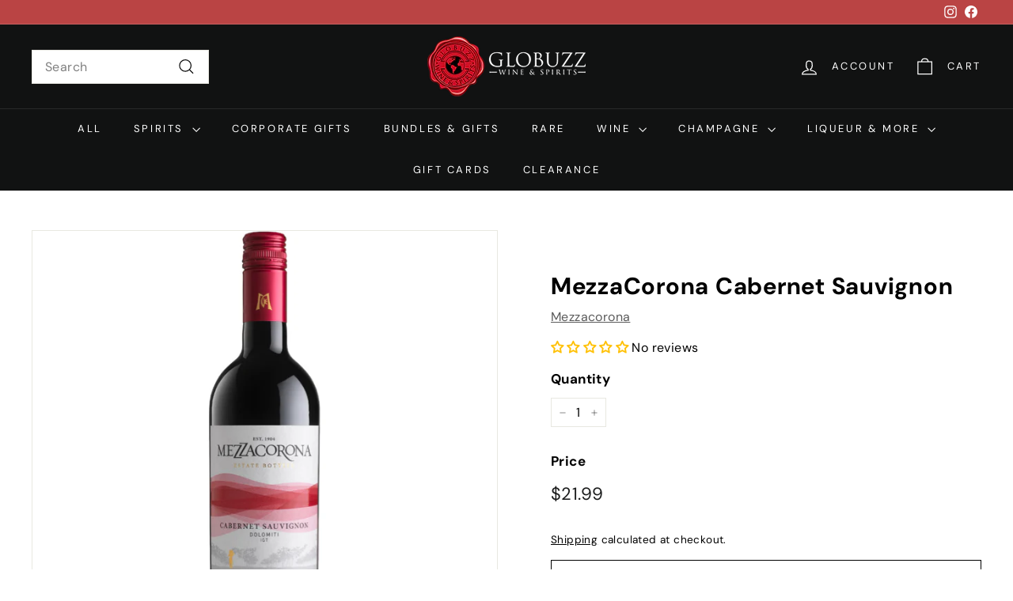

--- FILE ---
content_type: text/html; charset=utf-8
request_url: https://globuzz.com/products/mezzacorona-cabernet-sauvignon
body_size: 46255
content:
<!doctype html>
<html class="no-js" lang="en" dir="ltr">
<head>

  <meta charset="utf-8">
  <meta http-equiv="X-UA-Compatible" content="IE=edge,chrome=1">
  <meta name="viewport" content="width=device-width,initial-scale=1">
  <meta name="theme-color" content="#111111">
  <link rel="canonical" href="https://globuzz.com/products/mezzacorona-cabernet-sauvignon">
  <link rel="preconnect" href="https://fonts.shopifycdn.com" crossorigin>
  <link rel="dns-prefetch" href="https://ajax.googleapis.com">
  <link rel="dns-prefetch" href="https://maps.googleapis.com">
  <link rel="dns-prefetch" href="https://maps.gstatic.com"><link rel="shortcut icon" href="//globuzz.com/cdn/shop/files/globuzz_favicon_32x32.png?v=1704408022" type="image/png" /><title>MezzaCorona Cabernet Sauvignon
&ndash; Globuzz
</title>
<meta name="description" content="Delight yourself with the black currant, blueberry and fresh red fruit notes of our balanced Cabernet Sauvignon. PAIRINGS With its elegant texture and rich bouquet, our Cabernet Sauvignon is ideal with roasted meat, game, red meats and seasoned cheeses."><meta property="og:site_name" content="Globuzz">
  <meta property="og:url" content="https://globuzz.com/products/mezzacorona-cabernet-sauvignon">
  <meta property="og:title" content="MezzaCorona Cabernet Sauvignon">
  <meta property="og:type" content="product">
  <meta property="og:description" content="Delight yourself with the black currant, blueberry and fresh red fruit notes of our balanced Cabernet Sauvignon. PAIRINGS With its elegant texture and rich bouquet, our Cabernet Sauvignon is ideal with roasted meat, game, red meats and seasoned cheeses."><meta property="og:image" content="http://globuzz.com/cdn/shop/products/mezzacorona-cabernet-sauvignon-100.png?v=1670243681">
    <meta property="og:image:secure_url" content="https://globuzz.com/cdn/shop/products/mezzacorona-cabernet-sauvignon-100.png?v=1670243681">
    <meta property="og:image:width" content="671">
    <meta property="og:image:height" content="671"><meta name="twitter:site" content="@">
  <meta name="twitter:card" content="summary_large_image">
  <meta name="twitter:title" content="MezzaCorona Cabernet Sauvignon">
  <meta name="twitter:description" content="Delight yourself with the black currant, blueberry and fresh red fruit notes of our balanced Cabernet Sauvignon. PAIRINGS With its elegant texture and rich bouquet, our Cabernet Sauvignon is ideal with roasted meat, game, red meats and seasoned cheeses.">
<style data-shopify>@font-face {
  font-family: "DM Sans";
  font-weight: 700;
  font-style: normal;
  font-display: swap;
  src: url("//globuzz.com/cdn/fonts/dm_sans/dmsans_n7.97e21d81502002291ea1de8aefb79170c6946ce5.woff2") format("woff2"),
       url("//globuzz.com/cdn/fonts/dm_sans/dmsans_n7.af5c214f5116410ca1d53a2090665620e78e2e1b.woff") format("woff");
}

  @font-face {
  font-family: "DM Sans";
  font-weight: 400;
  font-style: normal;
  font-display: swap;
  src: url("//globuzz.com/cdn/fonts/dm_sans/dmsans_n4.ec80bd4dd7e1a334c969c265873491ae56018d72.woff2") format("woff2"),
       url("//globuzz.com/cdn/fonts/dm_sans/dmsans_n4.87bdd914d8a61247b911147ae68e754d695c58a6.woff") format("woff");
}


  @font-face {
  font-family: "DM Sans";
  font-weight: 600;
  font-style: normal;
  font-display: swap;
  src: url("//globuzz.com/cdn/fonts/dm_sans/dmsans_n6.70a2453ea926d613c6a2f89af05180d14b3a7c96.woff2") format("woff2"),
       url("//globuzz.com/cdn/fonts/dm_sans/dmsans_n6.355605667bef215872257574b57fc097044f7e20.woff") format("woff");
}

  @font-face {
  font-family: "DM Sans";
  font-weight: 400;
  font-style: italic;
  font-display: swap;
  src: url("//globuzz.com/cdn/fonts/dm_sans/dmsans_i4.b8fe05e69ee95d5a53155c346957d8cbf5081c1a.woff2") format("woff2"),
       url("//globuzz.com/cdn/fonts/dm_sans/dmsans_i4.403fe28ee2ea63e142575c0aa47684d65f8c23a0.woff") format("woff");
}

  @font-face {
  font-family: "DM Sans";
  font-weight: 600;
  font-style: italic;
  font-display: swap;
  src: url("//globuzz.com/cdn/fonts/dm_sans/dmsans_i6.b7d5b35c5f29523529e1bf4a3d0de71a44a277b6.woff2") format("woff2"),
       url("//globuzz.com/cdn/fonts/dm_sans/dmsans_i6.9b760cc5bdd17b4de2c70249ba49bd707f27a31b.woff") format("woff");
}

</style><link href="//globuzz.com/cdn/shop/t/69/assets/components.css?v=152260025306985804971724936387" rel="stylesheet" type="text/css" media="all" />
<style data-shopify>:root {
    --colorBody: #ffffff;
    --colorBodyAlpha05: rgba(255, 255, 255, 0.05);
    --colorBodyDim: #f2f2f2;

    --colorBorder: #e8e8e1;

    --colorBtnPrimary: #111111;
    --colorBtnPrimaryLight: #2b2b2b;
    --colorBtnPrimaryDim: #040404;
    --colorBtnPrimaryText: #ffffff;

    --colorCartDot: #d75d43;
    --colorCartDotText: #fff;

    --colorFooter: #ffffff;
    --colorFooterBorder: #e8e8e1;
    --colorFooterText: #000000;

    --colorLink: #000000;

    --colorModalBg: rgba(15, 15, 15, 0.6);

    --colorNav: #111212;
    --colorNavSearch: #ffffff;
    --colorNavText: #ffffff;

    --colorPrice: #1c1d1d;

    --colorSaleTag: #ba4444;
    --colorSaleTagText: #ffffff;

    --colorScheme1Text: #ffffff;
    --colorScheme1Bg: #1c1d1d;
    --colorScheme2Text: #000000;
    --colorScheme2Bg: #f4e3da;
    --colorScheme3Text: #ffffff;
    --colorScheme3Bg: #111212;

    --colorTextBody: #000000;
    --colorTextBodyAlpha005: rgba(0, 0, 0, 0.05);
    --colorTextBodyAlpha008: rgba(0, 0, 0, 0.08);
    --colorTextSavings: #ba4444;

    --colorToolbar: #ba4444;
    --colorToolbarText: #ffffff;

    --urlIcoSelect: url(//globuzz.com/cdn/shop/t/69/assets/ico-select.svg);
    --urlSwirlSvg: url(//globuzz.com/cdn/shop/t/69/assets/swirl.svg);

    --header-padding-bottom: 0;

    --pageTopPadding: 35px;
    --pageNarrow: 700px;
    --pageWidthPadding: 40px;
    --gridGutter: 22px;
    --indexSectionPadding: 60px;
    --sectionHeaderBottom: 40px;
    --collapsibleIconWidth: 12px;

    --sizeChartMargin: 30px 0;
    --sizeChartIconMargin: 5px;

    --newsletterReminderPadding: 20px 30px 20px 25px;

    --textFrameMargin: 10px;

    /*Shop Pay Installments*/
    --color-body-text: #000000;
    --color-body: #ffffff;
    --color-bg: #ffffff;

    --typeHeaderPrimary: "DM Sans";
    --typeHeaderFallback: sans-serif;
    --typeHeaderSize: 35px;
    --typeHeaderWeight: 700;
    --typeHeaderLineHeight: 1.1;
    --typeHeaderSpacing: 0.025em;

    --typeBasePrimary:"DM Sans";
    --typeBaseFallback:sans-serif;
    --typeBaseSize: 16px;
    --typeBaseWeight: 400;
    --typeBaseSpacing: 0.025em;
    --typeBaseLineHeight: 1.6;

    --colorSmallImageBg: #ffffff;
    --colorSmallImageBgDark: #f7f7f7;
    --colorLargeImageBg: #0f0f0f;
    --colorLargeImageBgLight: #303030;

    --iconWeight: 3px;
    --iconLinecaps: miter;

    
      --buttonRadius: 0;
      --btnPadding: 11px 20px;
    

    
      --roundness: 0;
    

    
      --gridThickness: 0;
    

    --productTileMargin: 10%;
    --collectionTileMargin: 15%;

    --swatchSize: 40px;
  }

  @media screen and (max-width: 768px) {
    :root {
      --pageTopPadding: 15px;
      --pageNarrow: 330px;
      --pageWidthPadding: 17px;
      --gridGutter: 16px;
      --indexSectionPadding: 40px;
      --sectionHeaderBottom: 25px;
      --collapsibleIconWidth: 10px;
      --textFrameMargin: 7px;
      --typeBaseSize: 14px;

      
        --roundness: 0;
        --btnPadding: 9px 17px;
      
    }
  }</style><link href="//globuzz.com/cdn/shop/t/69/assets/overrides.css?v=61671070734277095511716663121" rel="stylesheet" type="text/css" media="all" />
<style data-shopify>:root {
    --productGridPadding: 12px;
  }</style><script async crossorigin fetchpriority="high" src="/cdn/shopifycloud/importmap-polyfill/es-modules-shim.2.4.0.js"></script>
<script>
    document.documentElement.className = document.documentElement.className.replace('no-js', 'js');

    window.theme = window.theme || {};
    theme.routes = {
      home: "/",
      collections: "/collections",
      cart: "/cart.js",
      cartPage: "/cart",
      cartAdd: "/cart/add.js",
      cartChange: "/cart/change.js",
      search: "/search",
      predictiveSearch: "/search/suggest"
    };

    theme.strings = {
      soldOut: "Sold Out",
      unavailable: "Unavailable",
      inStockLabel: "In stock, ready to ship",
      oneStockLabel: "Low stock - [count] item left",
      otherStockLabel: "Low stock - [count] items left",
      willNotShipUntil: "Ready to ship [date]",
      willBeInStockAfter: "Back in stock [date]",
      waitingForStock: "Backordered, shipping soon",
      savePrice: "Save [saved_amount]",
      cartEmpty: "Your cart is currently empty.",
      cartTermsConfirmation: "You must agree with the terms and conditions of sales to check out",
      searchCollections: "Collections",
      searchPages: "Pages",
      searchArticles: "Articles",
      maxQuantity: "You can only have [quantity] of [title] in your cart."
    };
    theme.settings = {
      cartType: "page",
      isCustomerTemplate: false,
      moneyFormat: "${{amount}}",
      saveType: "dollar",
      productImageSize: "square",
      productImageCover: false,
      predictiveSearch: true,
      predictiveSearchType: null,
      superScriptSetting: false,
      superScriptPrice: false,
      quickView: true,
      quickAdd: true,
      themeName: 'Expanse',
      themeVersion: "5.1.0"
    };
  </script><script type="importmap">
{
  "imports": {
    "@archetype-themes/scripts/config": "//globuzz.com/cdn/shop/t/69/assets/config.js?v=15099800528938078371716663119",
    "@archetype-themes/scripts/helpers/a11y": "//globuzz.com/cdn/shop/t/69/assets/a11y.js?v=114228441666679744341716663119",
    "@archetype-themes/scripts/helpers/ajax-renderer": "//globuzz.com/cdn/shop/t/69/assets/ajax-renderer.js?v=167707973626936292861716663119",
    "@archetype-themes/scripts/helpers/currency": "//globuzz.com/cdn/shop/t/69/assets/currency.js?v=14275331480271113601716663119",
    "@archetype-themes/scripts/helpers/delegate": "//globuzz.com/cdn/shop/t/69/assets/delegate.js?v=150733600779017316001716663119",
    "@archetype-themes/scripts/helpers/images": "//globuzz.com/cdn/shop/t/69/assets/images.js?v=154579799771787317231716663121",
    "@archetype-themes/scripts/helpers/init-globals": "//globuzz.com/cdn/shop/t/69/assets/init-globals.js?v=104437916016331824681716663121",
    "@archetype-themes/scripts/helpers/init-observer": "//globuzz.com/cdn/shop/t/69/assets/init-observer.js?v=151712110650051136771716663121",
    "@archetype-themes/scripts/helpers/library-loader": "//globuzz.com/cdn/shop/t/69/assets/library-loader.js?v=109812686109916403541716663121",
    "@archetype-themes/scripts/helpers/rte": "//globuzz.com/cdn/shop/t/69/assets/rte.js?v=124638893503654398791716663122",
    "@archetype-themes/scripts/helpers/sections": "//globuzz.com/cdn/shop/t/69/assets/sections.js?v=116270901756441952371716663122",
    "@archetype-themes/scripts/helpers/size-drawer": "//globuzz.com/cdn/shop/t/69/assets/size-drawer.js?v=16908746908081919891716663122",
    "@archetype-themes/scripts/helpers/utils": "//globuzz.com/cdn/shop/t/69/assets/utils.js?v=183768819557536265621716663122",
    "@archetype-themes/scripts/helpers/variants": "//globuzz.com/cdn/shop/t/69/assets/variants.js?v=3033049893411379561716663122",
    "@archetype-themes/scripts/helpers/vimeo": "//globuzz.com/cdn/shop/t/69/assets/vimeo.js?v=49611722598385318221716663122",
    "@archetype-themes/scripts/helpers/youtube": "//globuzz.com/cdn/shop/t/69/assets/youtube.js?v=68009855279585667491716663122",
    "@archetype-themes/scripts/modules/animation-observer": "//globuzz.com/cdn/shop/t/69/assets/animation-observer.js?v=110233317842681188241716663119",
    "@archetype-themes/scripts/modules/cart-api": "//globuzz.com/cdn/shop/t/69/assets/cart-api.js?v=177228419985507265221716663119",
    "@archetype-themes/scripts/modules/cart-drawer": "//globuzz.com/cdn/shop/t/69/assets/cart-drawer.js?v=127359067068143228651716663119",
    "@archetype-themes/scripts/modules/cart-form": "//globuzz.com/cdn/shop/t/69/assets/cart-form.js?v=21395295676605418851716663119",
    "@archetype-themes/scripts/modules/collapsibles": "//globuzz.com/cdn/shop/t/69/assets/collapsibles.js?v=125222459924536763791716663119",
    "@archetype-themes/scripts/modules/collection-sidebar": "//globuzz.com/cdn/shop/t/69/assets/collection-sidebar.js?v=102654819825539199081716663119",
    "@archetype-themes/scripts/modules/collection-template": "//globuzz.com/cdn/shop/t/69/assets/collection-template.js?v=138454779407648820021716663119",
    "@archetype-themes/scripts/modules/disclosure": "//globuzz.com/cdn/shop/t/69/assets/disclosure.js?v=24495297545550370831716663119",
    "@archetype-themes/scripts/modules/drawers": "//globuzz.com/cdn/shop/t/69/assets/drawers.js?v=90797109483806998381716663119",
    "@archetype-themes/scripts/modules/header-nav": "//globuzz.com/cdn/shop/t/69/assets/header-nav.js?v=178994820446749408801716663119",
    "@archetype-themes/scripts/modules/header-search": "//globuzz.com/cdn/shop/t/69/assets/header-search.js?v=96962303281191137591716663119",
    "@archetype-themes/scripts/modules/mobile-nav": "//globuzz.com/cdn/shop/t/69/assets/mobile-nav.js?v=65063705214388957511716663121",
    "@archetype-themes/scripts/modules/modal": "//globuzz.com/cdn/shop/t/69/assets/modal.js?v=45231143018390192411716663121",
    "@archetype-themes/scripts/modules/page-transitions": "//globuzz.com/cdn/shop/t/69/assets/page-transitions.js?v=72265230091955981801716663121",
    "@archetype-themes/scripts/modules/parallax": "//globuzz.com/cdn/shop/t/69/assets/parallax.js?v=20658553194097617601716663121",
    "@archetype-themes/scripts/modules/photoswipe": "//globuzz.com/cdn/shop/t/69/assets/photoswipe.js?v=133149125523312087301716663121",
    "@archetype-themes/scripts/modules/product": "//globuzz.com/cdn/shop/t/69/assets/product.js?v=136753110466918263191716663122",
    "@archetype-themes/scripts/modules/product-ajax-form": "//globuzz.com/cdn/shop/t/69/assets/product-ajax-form.js?v=162946062715521630471716663121",
    "@archetype-themes/scripts/modules/product-media": "//globuzz.com/cdn/shop/t/69/assets/product-media.js?v=7149764575920620621716663121",
    "@archetype-themes/scripts/modules/product-recommendations": "//globuzz.com/cdn/shop/t/69/assets/product-recommendations.js?v=3952864652872298261716663122",
    "@archetype-themes/scripts/modules/quantity-selectors": "//globuzz.com/cdn/shop/t/69/assets/quantity-selectors.js?v=180817540312099548121716663122",
    "@archetype-themes/scripts/modules/slideshow": "//globuzz.com/cdn/shop/t/69/assets/slideshow.js?v=176367255318002349761716663122",
    "@archetype-themes/scripts/modules/swatches": "//globuzz.com/cdn/shop/t/69/assets/swatches.js?v=103882278052475410121716663122",
    "@archetype-themes/scripts/modules/tool-tip": "//globuzz.com/cdn/shop/t/69/assets/tool-tip.js?v=15091627716861754341716663122",
    "@archetype-themes/scripts/modules/tool-tip-trigger": "//globuzz.com/cdn/shop/t/69/assets/tool-tip-trigger.js?v=34194649362372648151716663122",
    "@archetype-themes/scripts/modules/variant-availability": "//globuzz.com/cdn/shop/t/69/assets/variant-availability.js?v=106313593704684021601716663122",
    "@archetype-themes/scripts/modules/video-modal": "//globuzz.com/cdn/shop/t/69/assets/video-modal.js?v=5964877832267866681716663122",
    "@archetype-themes/scripts/modules/video-section": "//globuzz.com/cdn/shop/t/69/assets/video-section.js?v=38415978955926866351716663122",
    "@archetype-themes/scripts/vendors/animape": "//globuzz.com/cdn/shop/t/69/assets/animape.js?v=178659162638868078291716663119",
    "@archetype-themes/scripts/vendors/flickity": "//globuzz.com/cdn/shop/t/69/assets/flickity.js?v=48539322729379456441716663119",
    "@archetype-themes/scripts/vendors/flickity-fade": "//globuzz.com/cdn/shop/t/69/assets/flickity-fade.js?v=70708211373116380081716663119",
    "@archetype-themes/scripts/vendors/photoswipe-ui-default.min": "//globuzz.com/cdn/shop/t/69/assets/photoswipe-ui-default.min.js?v=52395271779278780601716663121",
    "@archetype-themes/scripts/vendors/photoswipe.min": "//globuzz.com/cdn/shop/t/69/assets/photoswipe.min.js?v=96706414436924913981716663121",
    "components/announcement-bar": "//globuzz.com/cdn/shop/t/69/assets/announcement-bar.js?v=30886685393339443611716663119",
    "components/gift-card-recipient-form": "//globuzz.com/cdn/shop/t/69/assets/gift-card-recipient-form.js?v=16415920452423038151716663119",
    "components/icon": "//globuzz.com/cdn/shop/t/69/assets/icon.js?v=169990152970447228441716663121",
    "components/image-element": "//globuzz.com/cdn/shop/t/69/assets/image-element.js?v=67904638915550080461716663121",
    "components/lightbox": "//globuzz.com/cdn/shop/t/69/assets/lightbox.js?v=177529825473141699571716663121",
    "components/newsletter-reminder": "//globuzz.com/cdn/shop/t/69/assets/newsletter-reminder.js?v=158689173741753302301716663121",
    "components/predictive-search": "//globuzz.com/cdn/shop/t/69/assets/predictive-search.js?v=106402303971169922441716663121",
    "components/price-range": "//globuzz.com/cdn/shop/t/69/assets/price-range.js?v=181072884619090886471716663121",
    "components/product-complementary": "//globuzz.com/cdn/shop/t/69/assets/product-complementary.js?v=115010611336991946551716663121",
    "components/product-grid-item": "//globuzz.com/cdn/shop/t/69/assets/product-grid-item.js?v=52854375093933269701716663121",
    "components/product-images": "//globuzz.com/cdn/shop/t/69/assets/product-images.js?v=165385719376091763651716663121",
    "components/quick-add": "//globuzz.com/cdn/shop/t/69/assets/quick-add.js?v=81927692390222238661716663122",
    "components/quick-shop": "//globuzz.com/cdn/shop/t/69/assets/quick-shop.js?v=95554821765998877021716663122",
    "components/section-advanced-accordion": "//globuzz.com/cdn/shop/t/69/assets/section-advanced-accordion.js?v=29351542160259749761716663122",
    "components/section-age-verification-popup": "//globuzz.com/cdn/shop/t/69/assets/section-age-verification-popup.js?v=570856957843724541716663122",
    "components/section-background-image-text": "//globuzz.com/cdn/shop/t/69/assets/section-background-image-text.js?v=134193327559148673711716663122",
    "components/section-collection-header": "//globuzz.com/cdn/shop/t/69/assets/section-collection-header.js?v=62104955657552942271716663122",
    "components/section-countdown": "//globuzz.com/cdn/shop/t/69/assets/section-countdown.js?v=124122001777650735791716663122",
    "components/section-featured-collection": "//globuzz.com/cdn/shop/t/69/assets/section-featured-collection.js?v=70396313371272205741716663122",
    "components/section-footer": "//globuzz.com/cdn/shop/t/69/assets/section-footer.js?v=143843864055408484941716663122",
    "components/section-header": "//globuzz.com/cdn/shop/t/69/assets/section-header.js?v=31084278283088437681716663122",
    "components/section-hero-video": "//globuzz.com/cdn/shop/t/69/assets/section-hero-video.js?v=138616389493027501011716663122",
    "components/section-hotspots": "//globuzz.com/cdn/shop/t/69/assets/section-hotspots.js?v=118949170610172005021716663122",
    "components/section-image-compare": "//globuzz.com/cdn/shop/t/69/assets/section-image-compare.js?v=25526173009852246331716663122",
    "components/section-main-cart": "//globuzz.com/cdn/shop/t/69/assets/section-main-cart.js?v=102282689976117535291716663122",
    "components/section-main-collection": "//globuzz.com/cdn/shop/t/69/assets/section-main-collection.js?v=178808321021703902081716663122",
    "components/section-main-product": "//globuzz.com/cdn/shop/t/69/assets/section-main-product.js?v=48829736225712131391716663122",
    "components/section-main-search": "//globuzz.com/cdn/shop/t/69/assets/section-main-search.js?v=91363574603513782361716663122",
    "components/section-map": "//globuzz.com/cdn/shop/t/69/assets/section-map.js?v=62409255708494077951716663122",
    "components/section-media-text": "//globuzz.com/cdn/shop/t/69/assets/section-media-text.js?v=82647628925002924311716663122",
    "components/section-more-products-vendor": "//globuzz.com/cdn/shop/t/69/assets/section-more-products-vendor.js?v=156950098812764376531716663122",
    "components/section-newsletter-popup": "//globuzz.com/cdn/shop/t/69/assets/section-newsletter-popup.js?v=170953806956104469461716663122",
    "components/section-password-header": "//globuzz.com/cdn/shop/t/69/assets/section-password-header.js?v=152732804639088855281716663122",
    "components/section-product-recommendations": "//globuzz.com/cdn/shop/t/69/assets/section-product-recommendations.js?v=68463675784327451211716663122",
    "components/section-promo-grid": "//globuzz.com/cdn/shop/t/69/assets/section-promo-grid.js?v=111576400653284386401716663122",
    "components/section-recently-viewed": "//globuzz.com/cdn/shop/t/69/assets/section-recently-viewed.js?v=98926481457392478881716663122",
    "components/section-slideshow": "//globuzz.com/cdn/shop/t/69/assets/section-slideshow.js?v=78404926763425096301716663122",
    "components/section-slideshow-image": "//globuzz.com/cdn/shop/t/69/assets/section-slideshow-image.js?v=78404926763425096301716663122",
    "components/section-slideshow-split": "//globuzz.com/cdn/shop/t/69/assets/section-slideshow-split.js?v=78404926763425096301716663122",
    "components/section-store-availability": "//globuzz.com/cdn/shop/t/69/assets/section-store-availability.js?v=13634955709283234651716663122",
    "components/section-testimonials": "//globuzz.com/cdn/shop/t/69/assets/section-testimonials.js?v=135504612583298795321716663122",
    "components/section-toolbar": "//globuzz.com/cdn/shop/t/69/assets/section-toolbar.js?v=40810883655964320851716663122",
    "js-cookie": "//globuzz.com/cdn/shop/t/69/assets/js.cookie.mjs?v=38015963105781969301716663121",
    "nouislider": "//globuzz.com/cdn/shop/t/69/assets/nouislider.js?v=100438778919154896961716663121"
  }
}
</script><script>
  if (!(HTMLScriptElement.supports && HTMLScriptElement.supports('importmap'))) {
    const el = document.createElement('script');
    el.async = true;
    el.src = "//globuzz.com/cdn/shop/t/69/assets/es-module-shims.min.js?v=63404930985865369141716663119";
    document.head.appendChild(el);
  }
</script>
<script type="module" src="//globuzz.com/cdn/shop/t/69/assets/is-land.min.js?v=174197206692620727541716663121"></script>


<script type="module">
  try {
    const importMap = document.querySelector('script[type="importmap"]');
    const importMapJson = JSON.parse(importMap.textContent);
    const importMapModules = Object.values(importMapJson.imports);
    for (let i = 0; i < importMapModules.length; i++) {
      const link = document.createElement('link');
      link.rel = 'modulepreload';
      link.href = importMapModules[i];
      document.head.appendChild(link);
    }
  } catch (e) {
    console.error(e);
  }
</script>
<script>window.performance && window.performance.mark && window.performance.mark('shopify.content_for_header.start');</script><meta id="shopify-digital-wallet" name="shopify-digital-wallet" content="/55004889308/digital_wallets/dialog">
<meta name="shopify-checkout-api-token" content="621eb5388c1a9e4f9bf9d0ea5a774208">
<meta id="in-context-paypal-metadata" data-shop-id="55004889308" data-venmo-supported="false" data-environment="production" data-locale="en_US" data-paypal-v4="true" data-currency="USD">
<link rel="alternate" type="application/json+oembed" href="https://globuzz.com/products/mezzacorona-cabernet-sauvignon.oembed">
<script async="async" src="/checkouts/internal/preloads.js?locale=en-US"></script>
<link rel="preconnect" href="https://shop.app" crossorigin="anonymous">
<script async="async" src="https://shop.app/checkouts/internal/preloads.js?locale=en-US&shop_id=55004889308" crossorigin="anonymous"></script>
<script id="apple-pay-shop-capabilities" type="application/json">{"shopId":55004889308,"countryCode":"US","currencyCode":"USD","merchantCapabilities":["supports3DS"],"merchantId":"gid:\/\/shopify\/Shop\/55004889308","merchantName":"Globuzz","requiredBillingContactFields":["postalAddress","email","phone"],"requiredShippingContactFields":["postalAddress","email","phone"],"shippingType":"shipping","supportedNetworks":["visa","masterCard","amex","discover","elo","jcb"],"total":{"type":"pending","label":"Globuzz","amount":"1.00"},"shopifyPaymentsEnabled":true,"supportsSubscriptions":true}</script>
<script id="shopify-features" type="application/json">{"accessToken":"621eb5388c1a9e4f9bf9d0ea5a774208","betas":["rich-media-storefront-analytics"],"domain":"globuzz.com","predictiveSearch":true,"shopId":55004889308,"locale":"en"}</script>
<script>var Shopify = Shopify || {};
Shopify.shop = "globuzzed.myshopify.com";
Shopify.locale = "en";
Shopify.currency = {"active":"USD","rate":"1.0"};
Shopify.country = "US";
Shopify.theme = {"name":"Updated copy of New Expanse Theme - SS","id":142726791388,"schema_name":"Expanse","schema_version":"5.1.0","theme_store_id":902,"role":"main"};
Shopify.theme.handle = "null";
Shopify.theme.style = {"id":null,"handle":null};
Shopify.cdnHost = "globuzz.com/cdn";
Shopify.routes = Shopify.routes || {};
Shopify.routes.root = "/";</script>
<script type="module">!function(o){(o.Shopify=o.Shopify||{}).modules=!0}(window);</script>
<script>!function(o){function n(){var o=[];function n(){o.push(Array.prototype.slice.apply(arguments))}return n.q=o,n}var t=o.Shopify=o.Shopify||{};t.loadFeatures=n(),t.autoloadFeatures=n()}(window);</script>
<script>
  window.ShopifyPay = window.ShopifyPay || {};
  window.ShopifyPay.apiHost = "shop.app\/pay";
  window.ShopifyPay.redirectState = null;
</script>
<script id="shop-js-analytics" type="application/json">{"pageType":"product"}</script>
<script defer="defer" async type="module" src="//globuzz.com/cdn/shopifycloud/shop-js/modules/v2/client.init-shop-cart-sync_BApSsMSl.en.esm.js"></script>
<script defer="defer" async type="module" src="//globuzz.com/cdn/shopifycloud/shop-js/modules/v2/chunk.common_CBoos6YZ.esm.js"></script>
<script type="module">
  await import("//globuzz.com/cdn/shopifycloud/shop-js/modules/v2/client.init-shop-cart-sync_BApSsMSl.en.esm.js");
await import("//globuzz.com/cdn/shopifycloud/shop-js/modules/v2/chunk.common_CBoos6YZ.esm.js");

  window.Shopify.SignInWithShop?.initShopCartSync?.({"fedCMEnabled":true,"windoidEnabled":true});

</script>
<script>
  window.Shopify = window.Shopify || {};
  if (!window.Shopify.featureAssets) window.Shopify.featureAssets = {};
  window.Shopify.featureAssets['shop-js'] = {"shop-cart-sync":["modules/v2/client.shop-cart-sync_DJczDl9f.en.esm.js","modules/v2/chunk.common_CBoos6YZ.esm.js"],"init-fed-cm":["modules/v2/client.init-fed-cm_BzwGC0Wi.en.esm.js","modules/v2/chunk.common_CBoos6YZ.esm.js"],"init-windoid":["modules/v2/client.init-windoid_BS26ThXS.en.esm.js","modules/v2/chunk.common_CBoos6YZ.esm.js"],"init-shop-email-lookup-coordinator":["modules/v2/client.init-shop-email-lookup-coordinator_DFwWcvrS.en.esm.js","modules/v2/chunk.common_CBoos6YZ.esm.js"],"shop-cash-offers":["modules/v2/client.shop-cash-offers_DthCPNIO.en.esm.js","modules/v2/chunk.common_CBoos6YZ.esm.js","modules/v2/chunk.modal_Bu1hFZFC.esm.js"],"shop-button":["modules/v2/client.shop-button_D_JX508o.en.esm.js","modules/v2/chunk.common_CBoos6YZ.esm.js"],"shop-toast-manager":["modules/v2/client.shop-toast-manager_tEhgP2F9.en.esm.js","modules/v2/chunk.common_CBoos6YZ.esm.js"],"avatar":["modules/v2/client.avatar_BTnouDA3.en.esm.js"],"pay-button":["modules/v2/client.pay-button_BuNmcIr_.en.esm.js","modules/v2/chunk.common_CBoos6YZ.esm.js"],"init-shop-cart-sync":["modules/v2/client.init-shop-cart-sync_BApSsMSl.en.esm.js","modules/v2/chunk.common_CBoos6YZ.esm.js"],"shop-login-button":["modules/v2/client.shop-login-button_DwLgFT0K.en.esm.js","modules/v2/chunk.common_CBoos6YZ.esm.js","modules/v2/chunk.modal_Bu1hFZFC.esm.js"],"init-customer-accounts-sign-up":["modules/v2/client.init-customer-accounts-sign-up_TlVCiykN.en.esm.js","modules/v2/client.shop-login-button_DwLgFT0K.en.esm.js","modules/v2/chunk.common_CBoos6YZ.esm.js","modules/v2/chunk.modal_Bu1hFZFC.esm.js"],"init-shop-for-new-customer-accounts":["modules/v2/client.init-shop-for-new-customer-accounts_DrjXSI53.en.esm.js","modules/v2/client.shop-login-button_DwLgFT0K.en.esm.js","modules/v2/chunk.common_CBoos6YZ.esm.js","modules/v2/chunk.modal_Bu1hFZFC.esm.js"],"init-customer-accounts":["modules/v2/client.init-customer-accounts_C0Oh2ljF.en.esm.js","modules/v2/client.shop-login-button_DwLgFT0K.en.esm.js","modules/v2/chunk.common_CBoos6YZ.esm.js","modules/v2/chunk.modal_Bu1hFZFC.esm.js"],"shop-follow-button":["modules/v2/client.shop-follow-button_C5D3XtBb.en.esm.js","modules/v2/chunk.common_CBoos6YZ.esm.js","modules/v2/chunk.modal_Bu1hFZFC.esm.js"],"checkout-modal":["modules/v2/client.checkout-modal_8TC_1FUY.en.esm.js","modules/v2/chunk.common_CBoos6YZ.esm.js","modules/v2/chunk.modal_Bu1hFZFC.esm.js"],"lead-capture":["modules/v2/client.lead-capture_D-pmUjp9.en.esm.js","modules/v2/chunk.common_CBoos6YZ.esm.js","modules/v2/chunk.modal_Bu1hFZFC.esm.js"],"shop-login":["modules/v2/client.shop-login_BmtnoEUo.en.esm.js","modules/v2/chunk.common_CBoos6YZ.esm.js","modules/v2/chunk.modal_Bu1hFZFC.esm.js"],"payment-terms":["modules/v2/client.payment-terms_BHOWV7U_.en.esm.js","modules/v2/chunk.common_CBoos6YZ.esm.js","modules/v2/chunk.modal_Bu1hFZFC.esm.js"]};
</script>
<script>(function() {
  var isLoaded = false;
  function asyncLoad() {
    if (isLoaded) return;
    isLoaded = true;
    var urls = ["https:\/\/joy.avada.io\/scripttag\/avada-joy-tracking.min.js?shop=globuzzed.myshopify.com","https:\/\/tools.luckyorange.com\/core\/lo.js?site-id=b19ab4bc\u0026shop=globuzzed.myshopify.com","\/\/backinstock.useamp.com\/widget\/77270_1767159636.js?category=bis\u0026v=6\u0026shop=globuzzed.myshopify.com"];
    for (var i = 0; i < urls.length; i++) {
      var s = document.createElement('script');
      s.type = 'text/javascript';
      s.async = true;
      s.src = urls[i];
      var x = document.getElementsByTagName('script')[0];
      x.parentNode.insertBefore(s, x);
    }
  };
  if(window.attachEvent) {
    window.attachEvent('onload', asyncLoad);
  } else {
    window.addEventListener('load', asyncLoad, false);
  }
})();</script>
<script id="__st">var __st={"a":55004889308,"offset":-28800,"reqid":"5f796f1f-2a69-4c6a-addb-908b6b8766a3-1768923203","pageurl":"globuzz.com\/products\/mezzacorona-cabernet-sauvignon","u":"0a8c904a27b2","p":"product","rtyp":"product","rid":7932893036764};</script>
<script>window.ShopifyPaypalV4VisibilityTracking = true;</script>
<script id="captcha-bootstrap">!function(){'use strict';const t='contact',e='account',n='new_comment',o=[[t,t],['blogs',n],['comments',n],[t,'customer']],c=[[e,'customer_login'],[e,'guest_login'],[e,'recover_customer_password'],[e,'create_customer']],r=t=>t.map((([t,e])=>`form[action*='/${t}']:not([data-nocaptcha='true']) input[name='form_type'][value='${e}']`)).join(','),a=t=>()=>t?[...document.querySelectorAll(t)].map((t=>t.form)):[];function s(){const t=[...o],e=r(t);return a(e)}const i='password',u='form_key',d=['recaptcha-v3-token','g-recaptcha-response','h-captcha-response',i],f=()=>{try{return window.sessionStorage}catch{return}},m='__shopify_v',_=t=>t.elements[u];function p(t,e,n=!1){try{const o=window.sessionStorage,c=JSON.parse(o.getItem(e)),{data:r}=function(t){const{data:e,action:n}=t;return t[m]||n?{data:e,action:n}:{data:t,action:n}}(c);for(const[e,n]of Object.entries(r))t.elements[e]&&(t.elements[e].value=n);n&&o.removeItem(e)}catch(o){console.error('form repopulation failed',{error:o})}}const l='form_type',E='cptcha';function T(t){t.dataset[E]=!0}const w=window,h=w.document,L='Shopify',v='ce_forms',y='captcha';let A=!1;((t,e)=>{const n=(g='f06e6c50-85a8-45c8-87d0-21a2b65856fe',I='https://cdn.shopify.com/shopifycloud/storefront-forms-hcaptcha/ce_storefront_forms_captcha_hcaptcha.v1.5.2.iife.js',D={infoText:'Protected by hCaptcha',privacyText:'Privacy',termsText:'Terms'},(t,e,n)=>{const o=w[L][v],c=o.bindForm;if(c)return c(t,g,e,D).then(n);var r;o.q.push([[t,g,e,D],n]),r=I,A||(h.body.append(Object.assign(h.createElement('script'),{id:'captcha-provider',async:!0,src:r})),A=!0)});var g,I,D;w[L]=w[L]||{},w[L][v]=w[L][v]||{},w[L][v].q=[],w[L][y]=w[L][y]||{},w[L][y].protect=function(t,e){n(t,void 0,e),T(t)},Object.freeze(w[L][y]),function(t,e,n,w,h,L){const[v,y,A,g]=function(t,e,n){const i=e?o:[],u=t?c:[],d=[...i,...u],f=r(d),m=r(i),_=r(d.filter((([t,e])=>n.includes(e))));return[a(f),a(m),a(_),s()]}(w,h,L),I=t=>{const e=t.target;return e instanceof HTMLFormElement?e:e&&e.form},D=t=>v().includes(t);t.addEventListener('submit',(t=>{const e=I(t);if(!e)return;const n=D(e)&&!e.dataset.hcaptchaBound&&!e.dataset.recaptchaBound,o=_(e),c=g().includes(e)&&(!o||!o.value);(n||c)&&t.preventDefault(),c&&!n&&(function(t){try{if(!f())return;!function(t){const e=f();if(!e)return;const n=_(t);if(!n)return;const o=n.value;o&&e.removeItem(o)}(t);const e=Array.from(Array(32),(()=>Math.random().toString(36)[2])).join('');!function(t,e){_(t)||t.append(Object.assign(document.createElement('input'),{type:'hidden',name:u})),t.elements[u].value=e}(t,e),function(t,e){const n=f();if(!n)return;const o=[...t.querySelectorAll(`input[type='${i}']`)].map((({name:t})=>t)),c=[...d,...o],r={};for(const[a,s]of new FormData(t).entries())c.includes(a)||(r[a]=s);n.setItem(e,JSON.stringify({[m]:1,action:t.action,data:r}))}(t,e)}catch(e){console.error('failed to persist form',e)}}(e),e.submit())}));const S=(t,e)=>{t&&!t.dataset[E]&&(n(t,e.some((e=>e===t))),T(t))};for(const o of['focusin','change'])t.addEventListener(o,(t=>{const e=I(t);D(e)&&S(e,y())}));const B=e.get('form_key'),M=e.get(l),P=B&&M;t.addEventListener('DOMContentLoaded',(()=>{const t=y();if(P)for(const e of t)e.elements[l].value===M&&p(e,B);[...new Set([...A(),...v().filter((t=>'true'===t.dataset.shopifyCaptcha))])].forEach((e=>S(e,t)))}))}(h,new URLSearchParams(w.location.search),n,t,e,['guest_login'])})(!0,!0)}();</script>
<script integrity="sha256-4kQ18oKyAcykRKYeNunJcIwy7WH5gtpwJnB7kiuLZ1E=" data-source-attribution="shopify.loadfeatures" defer="defer" src="//globuzz.com/cdn/shopifycloud/storefront/assets/storefront/load_feature-a0a9edcb.js" crossorigin="anonymous"></script>
<script crossorigin="anonymous" defer="defer" src="//globuzz.com/cdn/shopifycloud/storefront/assets/shopify_pay/storefront-65b4c6d7.js?v=20250812"></script>
<script data-source-attribution="shopify.dynamic_checkout.dynamic.init">var Shopify=Shopify||{};Shopify.PaymentButton=Shopify.PaymentButton||{isStorefrontPortableWallets:!0,init:function(){window.Shopify.PaymentButton.init=function(){};var t=document.createElement("script");t.src="https://globuzz.com/cdn/shopifycloud/portable-wallets/latest/portable-wallets.en.js",t.type="module",document.head.appendChild(t)}};
</script>
<script data-source-attribution="shopify.dynamic_checkout.buyer_consent">
  function portableWalletsHideBuyerConsent(e){var t=document.getElementById("shopify-buyer-consent"),n=document.getElementById("shopify-subscription-policy-button");t&&n&&(t.classList.add("hidden"),t.setAttribute("aria-hidden","true"),n.removeEventListener("click",e))}function portableWalletsShowBuyerConsent(e){var t=document.getElementById("shopify-buyer-consent"),n=document.getElementById("shopify-subscription-policy-button");t&&n&&(t.classList.remove("hidden"),t.removeAttribute("aria-hidden"),n.addEventListener("click",e))}window.Shopify?.PaymentButton&&(window.Shopify.PaymentButton.hideBuyerConsent=portableWalletsHideBuyerConsent,window.Shopify.PaymentButton.showBuyerConsent=portableWalletsShowBuyerConsent);
</script>
<script>
  function portableWalletsCleanup(e){e&&e.src&&console.error("Failed to load portable wallets script "+e.src);var t=document.querySelectorAll("shopify-accelerated-checkout .shopify-payment-button__skeleton, shopify-accelerated-checkout-cart .wallet-cart-button__skeleton"),e=document.getElementById("shopify-buyer-consent");for(let e=0;e<t.length;e++)t[e].remove();e&&e.remove()}function portableWalletsNotLoadedAsModule(e){e instanceof ErrorEvent&&"string"==typeof e.message&&e.message.includes("import.meta")&&"string"==typeof e.filename&&e.filename.includes("portable-wallets")&&(window.removeEventListener("error",portableWalletsNotLoadedAsModule),window.Shopify.PaymentButton.failedToLoad=e,"loading"===document.readyState?document.addEventListener("DOMContentLoaded",window.Shopify.PaymentButton.init):window.Shopify.PaymentButton.init())}window.addEventListener("error",portableWalletsNotLoadedAsModule);
</script>

<script type="module" src="https://globuzz.com/cdn/shopifycloud/portable-wallets/latest/portable-wallets.en.js" onError="portableWalletsCleanup(this)" crossorigin="anonymous"></script>
<script nomodule>
  document.addEventListener("DOMContentLoaded", portableWalletsCleanup);
</script>

<link id="shopify-accelerated-checkout-styles" rel="stylesheet" media="screen" href="https://globuzz.com/cdn/shopifycloud/portable-wallets/latest/accelerated-checkout-backwards-compat.css" crossorigin="anonymous">
<style id="shopify-accelerated-checkout-cart">
        #shopify-buyer-consent {
  margin-top: 1em;
  display: inline-block;
  width: 100%;
}

#shopify-buyer-consent.hidden {
  display: none;
}

#shopify-subscription-policy-button {
  background: none;
  border: none;
  padding: 0;
  text-decoration: underline;
  font-size: inherit;
  cursor: pointer;
}

#shopify-subscription-policy-button::before {
  box-shadow: none;
}

      </style>

<script>window.performance && window.performance.mark && window.performance.mark('shopify.content_for_header.end');</script>

  <script src="//globuzz.com/cdn/shop/t/69/assets/theme.js?v=77167323714411244521716663122" defer="defer"></script>
<!-- BEGIN app block: shopify://apps/judge-me-reviews/blocks/judgeme_core/61ccd3b1-a9f2-4160-9fe9-4fec8413e5d8 --><!-- Start of Judge.me Core -->






<link rel="dns-prefetch" href="https://cdnwidget.judge.me">
<link rel="dns-prefetch" href="https://cdn.judge.me">
<link rel="dns-prefetch" href="https://cdn1.judge.me">
<link rel="dns-prefetch" href="https://api.judge.me">

<script data-cfasync='false' class='jdgm-settings-script'>window.jdgmSettings={"pagination":5,"disable_web_reviews":false,"badge_no_review_text":"No reviews","badge_n_reviews_text":"{{ n }} review/reviews","badge_star_color":"#ffc107","hide_badge_preview_if_no_reviews":false,"badge_hide_text":false,"enforce_center_preview_badge":false,"widget_title":"Customer Reviews","widget_open_form_text":"Write a review","widget_close_form_text":"Cancel review","widget_refresh_page_text":"Refresh page","widget_summary_text":"Based on {{ number_of_reviews }} review/reviews","widget_no_review_text":"Be the first to write a review","widget_name_field_text":"Display name","widget_verified_name_field_text":"Verified Name (public)","widget_name_placeholder_text":"Display name","widget_required_field_error_text":"This field is required.","widget_email_field_text":"Email address","widget_verified_email_field_text":"Verified Email (private, can not be edited)","widget_email_placeholder_text":"Your email address","widget_email_field_error_text":"Please enter a valid email address.","widget_rating_field_text":"Rating","widget_review_title_field_text":"Review Title","widget_review_title_placeholder_text":"Give your review a title","widget_review_body_field_text":"Review content","widget_review_body_placeholder_text":"Start writing here...","widget_pictures_field_text":"Picture/Video (optional)","widget_submit_review_text":"Submit Review","widget_submit_verified_review_text":"Submit Verified Review","widget_submit_success_msg_with_auto_publish":"Thank you! Please refresh the page in a few moments to see your review. You can remove or edit your review by logging into \u003ca href='https://judge.me/login' target='_blank' rel='nofollow noopener'\u003eJudge.me\u003c/a\u003e","widget_submit_success_msg_no_auto_publish":"Thank you! Your review will be published as soon as it is approved by the shop admin. You can remove or edit your review by logging into \u003ca href='https://judge.me/login' target='_blank' rel='nofollow noopener'\u003eJudge.me\u003c/a\u003e","widget_show_default_reviews_out_of_total_text":"Showing {{ n_reviews_shown }} out of {{ n_reviews }} reviews.","widget_show_all_link_text":"Show all","widget_show_less_link_text":"Show less","widget_author_said_text":"{{ reviewer_name }} said:","widget_days_text":"{{ n }} days ago","widget_weeks_text":"{{ n }} week/weeks ago","widget_months_text":"{{ n }} month/months ago","widget_years_text":"{{ n }} year/years ago","widget_yesterday_text":"Yesterday","widget_today_text":"Today","widget_replied_text":"\u003e\u003e {{ shop_name }} replied:","widget_read_more_text":"Read more","widget_reviewer_name_as_initial":"","widget_rating_filter_color":"#fbcd0a","widget_rating_filter_see_all_text":"See all reviews","widget_sorting_most_recent_text":"Most Recent","widget_sorting_highest_rating_text":"Highest Rating","widget_sorting_lowest_rating_text":"Lowest Rating","widget_sorting_with_pictures_text":"Only Pictures","widget_sorting_most_helpful_text":"Most Helpful","widget_open_question_form_text":"Ask a question","widget_reviews_subtab_text":"Reviews","widget_questions_subtab_text":"Questions","widget_question_label_text":"Question","widget_answer_label_text":"Answer","widget_question_placeholder_text":"Write your question here","widget_submit_question_text":"Submit Question","widget_question_submit_success_text":"Thank you for your question! We will notify you once it gets answered.","widget_star_color":"#ffc107","verified_badge_text":"Verified","verified_badge_bg_color":"","verified_badge_text_color":"","verified_badge_placement":"left-of-reviewer-name","widget_review_max_height":"","widget_hide_border":false,"widget_social_share":false,"widget_thumb":false,"widget_review_location_show":false,"widget_location_format":"","all_reviews_include_out_of_store_products":true,"all_reviews_out_of_store_text":"(out of store)","all_reviews_pagination":100,"all_reviews_product_name_prefix_text":"about","enable_review_pictures":true,"enable_question_anwser":false,"widget_theme":"default","review_date_format":"mm/dd/yyyy","default_sort_method":"most-recent","widget_product_reviews_subtab_text":"Product Reviews","widget_shop_reviews_subtab_text":"Shop Reviews","widget_other_products_reviews_text":"Reviews for other products","widget_store_reviews_subtab_text":"Store reviews","widget_no_store_reviews_text":"This store hasn't received any reviews yet","widget_web_restriction_product_reviews_text":"This product hasn't received any reviews yet","widget_no_items_text":"No items found","widget_show_more_text":"Show more","widget_write_a_store_review_text":"Write a Store Review","widget_other_languages_heading":"Reviews in Other Languages","widget_translate_review_text":"Translate review to {{ language }}","widget_translating_review_text":"Translating...","widget_show_original_translation_text":"Show original ({{ language }})","widget_translate_review_failed_text":"Review couldn't be translated.","widget_translate_review_retry_text":"Retry","widget_translate_review_try_again_later_text":"Try again later","show_product_url_for_grouped_product":false,"widget_sorting_pictures_first_text":"Pictures First","show_pictures_on_all_rev_page_mobile":false,"show_pictures_on_all_rev_page_desktop":false,"floating_tab_hide_mobile_install_preference":false,"floating_tab_button_name":"★ Reviews","floating_tab_title":"Let customers speak for us","floating_tab_button_color":"","floating_tab_button_background_color":"","floating_tab_url":"","floating_tab_url_enabled":false,"floating_tab_tab_style":"text","all_reviews_text_badge_text":"Customers rate us {{ shop.metafields.judgeme.all_reviews_rating | round: 1 }}/5 based on {{ shop.metafields.judgeme.all_reviews_count }} reviews.","all_reviews_text_badge_text_branded_style":"{{ shop.metafields.judgeme.all_reviews_rating | round: 1 }} out of 5 stars based on {{ shop.metafields.judgeme.all_reviews_count }} reviews","is_all_reviews_text_badge_a_link":false,"show_stars_for_all_reviews_text_badge":false,"all_reviews_text_badge_url":"","all_reviews_text_style":"text","all_reviews_text_color_style":"judgeme_brand_color","all_reviews_text_color":"#108474","all_reviews_text_show_jm_brand":true,"featured_carousel_show_header":true,"featured_carousel_title":"Let customers speak for us","testimonials_carousel_title":"Customers are saying","videos_carousel_title":"Real customer stories","cards_carousel_title":"Customers are saying","featured_carousel_count_text":"from {{ n }} reviews","featured_carousel_add_link_to_all_reviews_page":false,"featured_carousel_url":"","featured_carousel_show_images":true,"featured_carousel_autoslide_interval":5,"featured_carousel_arrows_on_the_sides":true,"featured_carousel_height":250,"featured_carousel_width":80,"featured_carousel_image_size":0,"featured_carousel_image_height":250,"featured_carousel_arrow_color":"#eeeeee","verified_count_badge_style":"vintage","verified_count_badge_orientation":"horizontal","verified_count_badge_color_style":"judgeme_brand_color","verified_count_badge_color":"#108474","is_verified_count_badge_a_link":false,"verified_count_badge_url":"","verified_count_badge_show_jm_brand":true,"widget_rating_preset_default":5,"widget_first_sub_tab":"product-reviews","widget_show_histogram":true,"widget_histogram_use_custom_color":false,"widget_pagination_use_custom_color":false,"widget_star_use_custom_color":true,"widget_verified_badge_use_custom_color":false,"widget_write_review_use_custom_color":false,"picture_reminder_submit_button":"Upload Pictures","enable_review_videos":false,"mute_video_by_default":false,"widget_sorting_videos_first_text":"Videos First","widget_review_pending_text":"Pending","featured_carousel_items_for_large_screen":3,"social_share_options_order":"Facebook,Twitter","remove_microdata_snippet":true,"disable_json_ld":false,"enable_json_ld_products":false,"preview_badge_show_question_text":false,"preview_badge_no_question_text":"No questions","preview_badge_n_question_text":"{{ number_of_questions }} question/questions","qa_badge_show_icon":false,"qa_badge_position":"same-row","remove_judgeme_branding":false,"widget_add_search_bar":false,"widget_search_bar_placeholder":"Search","widget_sorting_verified_only_text":"Verified only","featured_carousel_theme":"default","featured_carousel_show_rating":true,"featured_carousel_show_title":true,"featured_carousel_show_body":true,"featured_carousel_show_date":false,"featured_carousel_show_reviewer":true,"featured_carousel_show_product":false,"featured_carousel_header_background_color":"#108474","featured_carousel_header_text_color":"#ffffff","featured_carousel_name_product_separator":"reviewed","featured_carousel_full_star_background":"#108474","featured_carousel_empty_star_background":"#dadada","featured_carousel_vertical_theme_background":"#f9fafb","featured_carousel_verified_badge_enable":true,"featured_carousel_verified_badge_color":"#108474","featured_carousel_border_style":"round","featured_carousel_review_line_length_limit":3,"featured_carousel_more_reviews_button_text":"Read more reviews","featured_carousel_view_product_button_text":"View product","all_reviews_page_load_reviews_on":"scroll","all_reviews_page_load_more_text":"Load More Reviews","disable_fb_tab_reviews":false,"enable_ajax_cdn_cache":false,"widget_public_name_text":"displayed publicly like","default_reviewer_name":"John Smith","default_reviewer_name_has_non_latin":true,"widget_reviewer_anonymous":"Anonymous","medals_widget_title":"Judge.me Review Medals","medals_widget_background_color":"#f9fafb","medals_widget_position":"footer_all_pages","medals_widget_border_color":"#f9fafb","medals_widget_verified_text_position":"left","medals_widget_use_monochromatic_version":false,"medals_widget_elements_color":"#108474","show_reviewer_avatar":true,"widget_invalid_yt_video_url_error_text":"Not a YouTube video URL","widget_max_length_field_error_text":"Please enter no more than {0} characters.","widget_show_country_flag":false,"widget_show_collected_via_shop_app":true,"widget_verified_by_shop_badge_style":"light","widget_verified_by_shop_text":"Verified by Shop","widget_show_photo_gallery":false,"widget_load_with_code_splitting":true,"widget_ugc_install_preference":false,"widget_ugc_title":"Made by us, Shared by you","widget_ugc_subtitle":"Tag us to see your picture featured in our page","widget_ugc_arrows_color":"#ffffff","widget_ugc_primary_button_text":"Buy Now","widget_ugc_primary_button_background_color":"#108474","widget_ugc_primary_button_text_color":"#ffffff","widget_ugc_primary_button_border_width":"0","widget_ugc_primary_button_border_style":"none","widget_ugc_primary_button_border_color":"#108474","widget_ugc_primary_button_border_radius":"25","widget_ugc_secondary_button_text":"Load More","widget_ugc_secondary_button_background_color":"#ffffff","widget_ugc_secondary_button_text_color":"#108474","widget_ugc_secondary_button_border_width":"2","widget_ugc_secondary_button_border_style":"solid","widget_ugc_secondary_button_border_color":"#108474","widget_ugc_secondary_button_border_radius":"25","widget_ugc_reviews_button_text":"View Reviews","widget_ugc_reviews_button_background_color":"#ffffff","widget_ugc_reviews_button_text_color":"#108474","widget_ugc_reviews_button_border_width":"2","widget_ugc_reviews_button_border_style":"solid","widget_ugc_reviews_button_border_color":"#108474","widget_ugc_reviews_button_border_radius":"25","widget_ugc_reviews_button_link_to":"judgeme-reviews-page","widget_ugc_show_post_date":true,"widget_ugc_max_width":"800","widget_rating_metafield_value_type":true,"widget_primary_color":"#ffc107","widget_enable_secondary_color":false,"widget_secondary_color":"#edf5f5","widget_summary_average_rating_text":"{{ average_rating }} out of 5","widget_media_grid_title":"Customer photos \u0026 videos","widget_media_grid_see_more_text":"See more","widget_round_style":false,"widget_show_product_medals":true,"widget_verified_by_judgeme_text":"Verified by Judge.me","widget_show_store_medals":true,"widget_verified_by_judgeme_text_in_store_medals":"Verified by Judge.me","widget_media_field_exceed_quantity_message":"Sorry, we can only accept {{ max_media }} for one review.","widget_media_field_exceed_limit_message":"{{ file_name }} is too large, please select a {{ media_type }} less than {{ size_limit }}MB.","widget_review_submitted_text":"Review Submitted!","widget_question_submitted_text":"Question Submitted!","widget_close_form_text_question":"Cancel","widget_write_your_answer_here_text":"Write your answer here","widget_enabled_branded_link":true,"widget_show_collected_by_judgeme":true,"widget_reviewer_name_color":"","widget_write_review_text_color":"","widget_write_review_bg_color":"","widget_collected_by_judgeme_text":"collected by Judge.me","widget_pagination_type":"standard","widget_load_more_text":"Load More","widget_load_more_color":"#108474","widget_full_review_text":"Full Review","widget_read_more_reviews_text":"Read More Reviews","widget_read_questions_text":"Read Questions","widget_questions_and_answers_text":"Questions \u0026 Answers","widget_verified_by_text":"Verified by","widget_verified_text":"Verified","widget_number_of_reviews_text":"{{ number_of_reviews }} reviews","widget_back_button_text":"Back","widget_next_button_text":"Next","widget_custom_forms_filter_button":"Filters","custom_forms_style":"vertical","widget_show_review_information":false,"how_reviews_are_collected":"How reviews are collected?","widget_show_review_keywords":false,"widget_gdpr_statement":"How we use your data: We'll only contact you about the review you left, and only if necessary. By submitting your review, you agree to Judge.me's \u003ca href='https://judge.me/terms' target='_blank' rel='nofollow noopener'\u003eterms\u003c/a\u003e, \u003ca href='https://judge.me/privacy' target='_blank' rel='nofollow noopener'\u003eprivacy\u003c/a\u003e and \u003ca href='https://judge.me/content-policy' target='_blank' rel='nofollow noopener'\u003econtent\u003c/a\u003e policies.","widget_multilingual_sorting_enabled":false,"widget_translate_review_content_enabled":false,"widget_translate_review_content_method":"manual","popup_widget_review_selection":"automatically_with_pictures","popup_widget_round_border_style":true,"popup_widget_show_title":true,"popup_widget_show_body":true,"popup_widget_show_reviewer":false,"popup_widget_show_product":true,"popup_widget_show_pictures":true,"popup_widget_use_review_picture":true,"popup_widget_show_on_home_page":true,"popup_widget_show_on_product_page":true,"popup_widget_show_on_collection_page":true,"popup_widget_show_on_cart_page":true,"popup_widget_position":"bottom_left","popup_widget_first_review_delay":5,"popup_widget_duration":5,"popup_widget_interval":5,"popup_widget_review_count":5,"popup_widget_hide_on_mobile":true,"review_snippet_widget_round_border_style":true,"review_snippet_widget_card_color":"#FFFFFF","review_snippet_widget_slider_arrows_background_color":"#FFFFFF","review_snippet_widget_slider_arrows_color":"#000000","review_snippet_widget_star_color":"#108474","show_product_variant":false,"all_reviews_product_variant_label_text":"Variant: ","widget_show_verified_branding":true,"widget_ai_summary_title":"Customers say","widget_ai_summary_disclaimer":"AI-powered review summary based on recent customer reviews","widget_show_ai_summary":false,"widget_show_ai_summary_bg":false,"widget_show_review_title_input":true,"redirect_reviewers_invited_via_email":"review_widget","request_store_review_after_product_review":false,"request_review_other_products_in_order":false,"review_form_color_scheme":"default","review_form_corner_style":"square","review_form_star_color":{},"review_form_text_color":"#333333","review_form_background_color":"#ffffff","review_form_field_background_color":"#fafafa","review_form_button_color":{},"review_form_button_text_color":"#ffffff","review_form_modal_overlay_color":"#000000","review_content_screen_title_text":"How would you rate this product?","review_content_introduction_text":"We would love it if you would share a bit about your experience.","store_review_form_title_text":"How would you rate this store?","store_review_form_introduction_text":"We would love it if you would share a bit about your experience.","show_review_guidance_text":true,"one_star_review_guidance_text":"Poor","five_star_review_guidance_text":"Great","customer_information_screen_title_text":"About you","customer_information_introduction_text":"Please tell us more about you.","custom_questions_screen_title_text":"Your experience in more detail","custom_questions_introduction_text":"Here are a few questions to help us understand more about your experience.","review_submitted_screen_title_text":"Thanks for your review!","review_submitted_screen_thank_you_text":"We are processing it and it will appear on the store soon.","review_submitted_screen_email_verification_text":"Please confirm your email by clicking the link we just sent you. This helps us keep reviews authentic.","review_submitted_request_store_review_text":"Would you like to share your experience of shopping with us?","review_submitted_review_other_products_text":"Would you like to review these products?","store_review_screen_title_text":"Would you like to share your experience of shopping with us?","store_review_introduction_text":"We value your feedback and use it to improve. Please share any thoughts or suggestions you have.","reviewer_media_screen_title_picture_text":"Share a picture","reviewer_media_introduction_picture_text":"Upload a photo to support your review.","reviewer_media_screen_title_video_text":"Share a video","reviewer_media_introduction_video_text":"Upload a video to support your review.","reviewer_media_screen_title_picture_or_video_text":"Share a picture or video","reviewer_media_introduction_picture_or_video_text":"Upload a photo or video to support your review.","reviewer_media_youtube_url_text":"Paste your Youtube URL here","advanced_settings_next_step_button_text":"Next","advanced_settings_close_review_button_text":"Close","modal_write_review_flow":false,"write_review_flow_required_text":"Required","write_review_flow_privacy_message_text":"We respect your privacy.","write_review_flow_anonymous_text":"Post review as anonymous","write_review_flow_visibility_text":"This won't be visible to other customers.","write_review_flow_multiple_selection_help_text":"Select as many as you like","write_review_flow_single_selection_help_text":"Select one option","write_review_flow_required_field_error_text":"This field is required","write_review_flow_invalid_email_error_text":"Please enter a valid email address","write_review_flow_max_length_error_text":"Max. {{ max_length }} characters.","write_review_flow_media_upload_text":"\u003cb\u003eClick to upload\u003c/b\u003e or drag and drop","write_review_flow_gdpr_statement":"We'll only contact you about your review if necessary. By submitting your review, you agree to our \u003ca href='https://judge.me/terms' target='_blank' rel='nofollow noopener'\u003eterms and conditions\u003c/a\u003e and \u003ca href='https://judge.me/privacy' target='_blank' rel='nofollow noopener'\u003eprivacy policy\u003c/a\u003e.","rating_only_reviews_enabled":false,"show_negative_reviews_help_screen":false,"new_review_flow_help_screen_rating_threshold":3,"negative_review_resolution_screen_title_text":"Tell us more","negative_review_resolution_text":"Your experience matters to us. If there were issues with your purchase, we're here to help. Feel free to reach out to us, we'd love the opportunity to make things right.","negative_review_resolution_button_text":"Contact us","negative_review_resolution_proceed_with_review_text":"Leave a review","negative_review_resolution_subject":"Issue with purchase from {{ shop_name }}.{{ order_name }}","preview_badge_collection_page_install_status":false,"widget_review_custom_css":"","preview_badge_custom_css":"","preview_badge_stars_count":"5-stars","featured_carousel_custom_css":"","floating_tab_custom_css":"","all_reviews_widget_custom_css":"","medals_widget_custom_css":"","verified_badge_custom_css":"","all_reviews_text_custom_css":"","transparency_badges_collected_via_store_invite":false,"transparency_badges_from_another_provider":false,"transparency_badges_collected_from_store_visitor":false,"transparency_badges_collected_by_verified_review_provider":false,"transparency_badges_earned_reward":false,"transparency_badges_collected_via_store_invite_text":"Review collected via store invitation","transparency_badges_from_another_provider_text":"Review collected from another provider","transparency_badges_collected_from_store_visitor_text":"Review collected from a store visitor","transparency_badges_written_in_google_text":"Review written in Google","transparency_badges_written_in_etsy_text":"Review written in Etsy","transparency_badges_written_in_shop_app_text":"Review written in Shop App","transparency_badges_earned_reward_text":"Review earned a reward for future purchase","product_review_widget_per_page":10,"widget_store_review_label_text":"Review about the store","checkout_comment_extension_title_on_product_page":"Customer Comments","checkout_comment_extension_num_latest_comment_show":5,"checkout_comment_extension_format":"name_and_timestamp","checkout_comment_customer_name":"last_initial","checkout_comment_comment_notification":true,"preview_badge_collection_page_install_preference":false,"preview_badge_home_page_install_preference":false,"preview_badge_product_page_install_preference":false,"review_widget_install_preference":"","review_carousel_install_preference":false,"floating_reviews_tab_install_preference":"none","verified_reviews_count_badge_install_preference":false,"all_reviews_text_install_preference":false,"review_widget_best_location":false,"judgeme_medals_install_preference":false,"review_widget_revamp_enabled":false,"review_widget_qna_enabled":false,"review_widget_header_theme":"minimal","review_widget_widget_title_enabled":true,"review_widget_header_text_size":"medium","review_widget_header_text_weight":"regular","review_widget_average_rating_style":"compact","review_widget_bar_chart_enabled":true,"review_widget_bar_chart_type":"numbers","review_widget_bar_chart_style":"standard","review_widget_expanded_media_gallery_enabled":false,"review_widget_reviews_section_theme":"standard","review_widget_image_style":"thumbnails","review_widget_review_image_ratio":"square","review_widget_stars_size":"medium","review_widget_verified_badge":"standard_text","review_widget_review_title_text_size":"medium","review_widget_review_text_size":"medium","review_widget_review_text_length":"medium","review_widget_number_of_columns_desktop":3,"review_widget_carousel_transition_speed":5,"review_widget_custom_questions_answers_display":"always","review_widget_button_text_color":"#FFFFFF","review_widget_text_color":"#000000","review_widget_lighter_text_color":"#7B7B7B","review_widget_corner_styling":"soft","review_widget_review_word_singular":"review","review_widget_review_word_plural":"reviews","review_widget_voting_label":"Helpful?","review_widget_shop_reply_label":"Reply from {{ shop_name }}:","review_widget_filters_title":"Filters","qna_widget_question_word_singular":"Question","qna_widget_question_word_plural":"Questions","qna_widget_answer_reply_label":"Answer from {{ answerer_name }}:","qna_content_screen_title_text":"Ask a question about this product","qna_widget_question_required_field_error_text":"Please enter your question.","qna_widget_flow_gdpr_statement":"We'll only contact you about your question if necessary. By submitting your question, you agree to our \u003ca href='https://judge.me/terms' target='_blank' rel='nofollow noopener'\u003eterms and conditions\u003c/a\u003e and \u003ca href='https://judge.me/privacy' target='_blank' rel='nofollow noopener'\u003eprivacy policy\u003c/a\u003e.","qna_widget_question_submitted_text":"Thanks for your question!","qna_widget_close_form_text_question":"Close","qna_widget_question_submit_success_text":"We’ll notify you by email when your question is answered.","all_reviews_widget_v2025_enabled":false,"all_reviews_widget_v2025_header_theme":"default","all_reviews_widget_v2025_widget_title_enabled":true,"all_reviews_widget_v2025_header_text_size":"medium","all_reviews_widget_v2025_header_text_weight":"regular","all_reviews_widget_v2025_average_rating_style":"compact","all_reviews_widget_v2025_bar_chart_enabled":true,"all_reviews_widget_v2025_bar_chart_type":"numbers","all_reviews_widget_v2025_bar_chart_style":"standard","all_reviews_widget_v2025_expanded_media_gallery_enabled":false,"all_reviews_widget_v2025_show_store_medals":true,"all_reviews_widget_v2025_show_photo_gallery":true,"all_reviews_widget_v2025_show_review_keywords":false,"all_reviews_widget_v2025_show_ai_summary":false,"all_reviews_widget_v2025_show_ai_summary_bg":false,"all_reviews_widget_v2025_add_search_bar":false,"all_reviews_widget_v2025_default_sort_method":"most-recent","all_reviews_widget_v2025_reviews_per_page":10,"all_reviews_widget_v2025_reviews_section_theme":"default","all_reviews_widget_v2025_image_style":"thumbnails","all_reviews_widget_v2025_review_image_ratio":"square","all_reviews_widget_v2025_stars_size":"medium","all_reviews_widget_v2025_verified_badge":"bold_badge","all_reviews_widget_v2025_review_title_text_size":"medium","all_reviews_widget_v2025_review_text_size":"medium","all_reviews_widget_v2025_review_text_length":"medium","all_reviews_widget_v2025_number_of_columns_desktop":3,"all_reviews_widget_v2025_carousel_transition_speed":5,"all_reviews_widget_v2025_custom_questions_answers_display":"always","all_reviews_widget_v2025_show_product_variant":false,"all_reviews_widget_v2025_show_reviewer_avatar":true,"all_reviews_widget_v2025_reviewer_name_as_initial":"","all_reviews_widget_v2025_review_location_show":false,"all_reviews_widget_v2025_location_format":"","all_reviews_widget_v2025_show_country_flag":false,"all_reviews_widget_v2025_verified_by_shop_badge_style":"light","all_reviews_widget_v2025_social_share":false,"all_reviews_widget_v2025_social_share_options_order":"Facebook,Twitter,LinkedIn,Pinterest","all_reviews_widget_v2025_pagination_type":"standard","all_reviews_widget_v2025_button_text_color":"#FFFFFF","all_reviews_widget_v2025_text_color":"#000000","all_reviews_widget_v2025_lighter_text_color":"#7B7B7B","all_reviews_widget_v2025_corner_styling":"soft","all_reviews_widget_v2025_title":"Customer reviews","all_reviews_widget_v2025_ai_summary_title":"Customers say about this store","all_reviews_widget_v2025_no_review_text":"Be the first to write a review","platform":"shopify","branding_url":"https://app.judge.me/reviews/stores/globuzz.com","branding_text":"Powered by Judge.me","locale":"en","reply_name":"Globuzz","widget_version":"3.0","footer":true,"autopublish":true,"review_dates":true,"enable_custom_form":false,"shop_use_review_site":true,"shop_locale":"en","enable_multi_locales_translations":false,"show_review_title_input":true,"review_verification_email_status":"always","can_be_branded":true,"reply_name_text":"Globuzz"};</script> <style class='jdgm-settings-style'>.jdgm-xx{left:0}:root{--jdgm-primary-color: #ffc107;--jdgm-secondary-color: rgba(255,193,7,0.1);--jdgm-star-color: #ffc107;--jdgm-write-review-text-color: white;--jdgm-write-review-bg-color: #ffc107;--jdgm-paginate-color: #ffc107;--jdgm-border-radius: 0;--jdgm-reviewer-name-color: #ffc107}.jdgm-histogram__bar-content{background-color:#ffc107}.jdgm-rev[data-verified-buyer=true] .jdgm-rev__icon.jdgm-rev__icon:after,.jdgm-rev__buyer-badge.jdgm-rev__buyer-badge{color:white;background-color:#ffc107}.jdgm-review-widget--small .jdgm-gallery.jdgm-gallery .jdgm-gallery__thumbnail-link:nth-child(8) .jdgm-gallery__thumbnail-wrapper.jdgm-gallery__thumbnail-wrapper:before{content:"See more"}@media only screen and (min-width: 768px){.jdgm-gallery.jdgm-gallery .jdgm-gallery__thumbnail-link:nth-child(8) .jdgm-gallery__thumbnail-wrapper.jdgm-gallery__thumbnail-wrapper:before{content:"See more"}}.jdgm-preview-badge .jdgm-star.jdgm-star{color:#ffc107}.jdgm-author-all-initials{display:none !important}.jdgm-author-last-initial{display:none !important}.jdgm-rev-widg__title{visibility:hidden}.jdgm-rev-widg__summary-text{visibility:hidden}.jdgm-prev-badge__text{visibility:hidden}.jdgm-rev__prod-link-prefix:before{content:'about'}.jdgm-rev__variant-label:before{content:'Variant: '}.jdgm-rev__out-of-store-text:before{content:'(out of store)'}@media only screen and (min-width: 768px){.jdgm-rev__pics .jdgm-rev_all-rev-page-picture-separator,.jdgm-rev__pics .jdgm-rev__product-picture{display:none}}@media only screen and (max-width: 768px){.jdgm-rev__pics .jdgm-rev_all-rev-page-picture-separator,.jdgm-rev__pics .jdgm-rev__product-picture{display:none}}.jdgm-preview-badge[data-template="product"]{display:none !important}.jdgm-preview-badge[data-template="collection"]{display:none !important}.jdgm-preview-badge[data-template="index"]{display:none !important}.jdgm-review-widget[data-from-snippet="true"]{display:none !important}.jdgm-verified-count-badget[data-from-snippet="true"]{display:none !important}.jdgm-carousel-wrapper[data-from-snippet="true"]{display:none !important}.jdgm-all-reviews-text[data-from-snippet="true"]{display:none !important}.jdgm-medals-section[data-from-snippet="true"]{display:none !important}.jdgm-ugc-media-wrapper[data-from-snippet="true"]{display:none !important}.jdgm-rev__transparency-badge[data-badge-type="review_collected_via_store_invitation"]{display:none !important}.jdgm-rev__transparency-badge[data-badge-type="review_collected_from_another_provider"]{display:none !important}.jdgm-rev__transparency-badge[data-badge-type="review_collected_from_store_visitor"]{display:none !important}.jdgm-rev__transparency-badge[data-badge-type="review_written_in_etsy"]{display:none !important}.jdgm-rev__transparency-badge[data-badge-type="review_written_in_google_business"]{display:none !important}.jdgm-rev__transparency-badge[data-badge-type="review_written_in_shop_app"]{display:none !important}.jdgm-rev__transparency-badge[data-badge-type="review_earned_for_future_purchase"]{display:none !important}.jdgm-review-snippet-widget .jdgm-rev-snippet-widget__cards-container .jdgm-rev-snippet-card{border-radius:8px;background:#fff}.jdgm-review-snippet-widget .jdgm-rev-snippet-widget__cards-container .jdgm-rev-snippet-card__rev-rating .jdgm-star{color:#108474}.jdgm-review-snippet-widget .jdgm-rev-snippet-widget__prev-btn,.jdgm-review-snippet-widget .jdgm-rev-snippet-widget__next-btn{border-radius:50%;background:#fff}.jdgm-review-snippet-widget .jdgm-rev-snippet-widget__prev-btn>svg,.jdgm-review-snippet-widget .jdgm-rev-snippet-widget__next-btn>svg{fill:#000}.jdgm-full-rev-modal.rev-snippet-widget .jm-mfp-container .jm-mfp-content,.jdgm-full-rev-modal.rev-snippet-widget .jm-mfp-container .jdgm-full-rev__icon,.jdgm-full-rev-modal.rev-snippet-widget .jm-mfp-container .jdgm-full-rev__pic-img,.jdgm-full-rev-modal.rev-snippet-widget .jm-mfp-container .jdgm-full-rev__reply{border-radius:8px}.jdgm-full-rev-modal.rev-snippet-widget .jm-mfp-container .jdgm-full-rev[data-verified-buyer="true"] .jdgm-full-rev__icon::after{border-radius:8px}.jdgm-full-rev-modal.rev-snippet-widget .jm-mfp-container .jdgm-full-rev .jdgm-rev__buyer-badge{border-radius:calc( 8px / 2 )}.jdgm-full-rev-modal.rev-snippet-widget .jm-mfp-container .jdgm-full-rev .jdgm-full-rev__replier::before{content:'Globuzz'}.jdgm-full-rev-modal.rev-snippet-widget .jm-mfp-container .jdgm-full-rev .jdgm-full-rev__product-button{border-radius:calc( 8px * 6 )}
</style> <style class='jdgm-settings-style'></style>

  
  
  
  <style class='jdgm-miracle-styles'>
  @-webkit-keyframes jdgm-spin{0%{-webkit-transform:rotate(0deg);-ms-transform:rotate(0deg);transform:rotate(0deg)}100%{-webkit-transform:rotate(359deg);-ms-transform:rotate(359deg);transform:rotate(359deg)}}@keyframes jdgm-spin{0%{-webkit-transform:rotate(0deg);-ms-transform:rotate(0deg);transform:rotate(0deg)}100%{-webkit-transform:rotate(359deg);-ms-transform:rotate(359deg);transform:rotate(359deg)}}@font-face{font-family:'JudgemeStar';src:url("[data-uri]") format("woff");font-weight:normal;font-style:normal}.jdgm-star{font-family:'JudgemeStar';display:inline !important;text-decoration:none !important;padding:0 4px 0 0 !important;margin:0 !important;font-weight:bold;opacity:1;-webkit-font-smoothing:antialiased;-moz-osx-font-smoothing:grayscale}.jdgm-star:hover{opacity:1}.jdgm-star:last-of-type{padding:0 !important}.jdgm-star.jdgm--on:before{content:"\e000"}.jdgm-star.jdgm--off:before{content:"\e001"}.jdgm-star.jdgm--half:before{content:"\e002"}.jdgm-widget *{margin:0;line-height:1.4;-webkit-box-sizing:border-box;-moz-box-sizing:border-box;box-sizing:border-box;-webkit-overflow-scrolling:touch}.jdgm-hidden{display:none !important;visibility:hidden !important}.jdgm-temp-hidden{display:none}.jdgm-spinner{width:40px;height:40px;margin:auto;border-radius:50%;border-top:2px solid #eee;border-right:2px solid #eee;border-bottom:2px solid #eee;border-left:2px solid #ccc;-webkit-animation:jdgm-spin 0.8s infinite linear;animation:jdgm-spin 0.8s infinite linear}.jdgm-prev-badge{display:block !important}

</style>


  
  
   


<script data-cfasync='false' class='jdgm-script'>
!function(e){window.jdgm=window.jdgm||{},jdgm.CDN_HOST="https://cdnwidget.judge.me/",jdgm.CDN_HOST_ALT="https://cdn2.judge.me/cdn/widget_frontend/",jdgm.API_HOST="https://api.judge.me/",jdgm.CDN_BASE_URL="https://cdn.shopify.com/extensions/019bd8d1-7316-7084-ad16-a5cae1fbcea4/judgeme-extensions-298/assets/",
jdgm.docReady=function(d){(e.attachEvent?"complete"===e.readyState:"loading"!==e.readyState)?
setTimeout(d,0):e.addEventListener("DOMContentLoaded",d)},jdgm.loadCSS=function(d,t,o,a){
!o&&jdgm.loadCSS.requestedUrls.indexOf(d)>=0||(jdgm.loadCSS.requestedUrls.push(d),
(a=e.createElement("link")).rel="stylesheet",a.class="jdgm-stylesheet",a.media="nope!",
a.href=d,a.onload=function(){this.media="all",t&&setTimeout(t)},e.body.appendChild(a))},
jdgm.loadCSS.requestedUrls=[],jdgm.loadJS=function(e,d){var t=new XMLHttpRequest;
t.onreadystatechange=function(){4===t.readyState&&(Function(t.response)(),d&&d(t.response))},
t.open("GET",e),t.onerror=function(){if(e.indexOf(jdgm.CDN_HOST)===0&&jdgm.CDN_HOST_ALT!==jdgm.CDN_HOST){var f=e.replace(jdgm.CDN_HOST,jdgm.CDN_HOST_ALT);jdgm.loadJS(f,d)}},t.send()},jdgm.docReady((function(){(window.jdgmLoadCSS||e.querySelectorAll(
".jdgm-widget, .jdgm-all-reviews-page").length>0)&&(jdgmSettings.widget_load_with_code_splitting?
parseFloat(jdgmSettings.widget_version)>=3?jdgm.loadCSS(jdgm.CDN_HOST+"widget_v3/base.css"):
jdgm.loadCSS(jdgm.CDN_HOST+"widget/base.css"):jdgm.loadCSS(jdgm.CDN_HOST+"shopify_v2.css"),
jdgm.loadJS(jdgm.CDN_HOST+"loa"+"der.js"))}))}(document);
</script>
<noscript><link rel="stylesheet" type="text/css" media="all" href="https://cdnwidget.judge.me/shopify_v2.css"></noscript>

<!-- BEGIN app snippet: theme_fix_tags --><script>
  (function() {
    var jdgmThemeFixes = null;
    if (!jdgmThemeFixes) return;
    var thisThemeFix = jdgmThemeFixes[Shopify.theme.id];
    if (!thisThemeFix) return;

    if (thisThemeFix.html) {
      document.addEventListener("DOMContentLoaded", function() {
        var htmlDiv = document.createElement('div');
        htmlDiv.classList.add('jdgm-theme-fix-html');
        htmlDiv.innerHTML = thisThemeFix.html;
        document.body.append(htmlDiv);
      });
    };

    if (thisThemeFix.css) {
      var styleTag = document.createElement('style');
      styleTag.classList.add('jdgm-theme-fix-style');
      styleTag.innerHTML = thisThemeFix.css;
      document.head.append(styleTag);
    };

    if (thisThemeFix.js) {
      var scriptTag = document.createElement('script');
      scriptTag.classList.add('jdgm-theme-fix-script');
      scriptTag.innerHTML = thisThemeFix.js;
      document.head.append(scriptTag);
    };
  })();
</script>
<!-- END app snippet -->
<!-- End of Judge.me Core -->



<!-- END app block --><!-- BEGIN app block: shopify://apps/klaviyo-email-marketing-sms/blocks/klaviyo-onsite-embed/2632fe16-c075-4321-a88b-50b567f42507 -->












  <script async src="https://static.klaviyo.com/onsite/js/WrqG8v/klaviyo.js?company_id=WrqG8v"></script>
  <script>!function(){if(!window.klaviyo){window._klOnsite=window._klOnsite||[];try{window.klaviyo=new Proxy({},{get:function(n,i){return"push"===i?function(){var n;(n=window._klOnsite).push.apply(n,arguments)}:function(){for(var n=arguments.length,o=new Array(n),w=0;w<n;w++)o[w]=arguments[w];var t="function"==typeof o[o.length-1]?o.pop():void 0,e=new Promise((function(n){window._klOnsite.push([i].concat(o,[function(i){t&&t(i),n(i)}]))}));return e}}})}catch(n){window.klaviyo=window.klaviyo||[],window.klaviyo.push=function(){var n;(n=window._klOnsite).push.apply(n,arguments)}}}}();</script>

  
    <script id="viewed_product">
      if (item == null) {
        var _learnq = _learnq || [];

        var MetafieldReviews = null
        var MetafieldYotpoRating = null
        var MetafieldYotpoCount = null
        var MetafieldLooxRating = null
        var MetafieldLooxCount = null
        var okendoProduct = null
        var okendoProductReviewCount = null
        var okendoProductReviewAverageValue = null
        try {
          // The following fields are used for Customer Hub recently viewed in order to add reviews.
          // This information is not part of __kla_viewed. Instead, it is part of __kla_viewed_reviewed_items
          MetafieldReviews = {};
          MetafieldYotpoRating = null
          MetafieldYotpoCount = null
          MetafieldLooxRating = null
          MetafieldLooxCount = null

          okendoProduct = null
          // If the okendo metafield is not legacy, it will error, which then requires the new json formatted data
          if (okendoProduct && 'error' in okendoProduct) {
            okendoProduct = null
          }
          okendoProductReviewCount = okendoProduct ? okendoProduct.reviewCount : null
          okendoProductReviewAverageValue = okendoProduct ? okendoProduct.reviewAverageValue : null
        } catch (error) {
          console.error('Error in Klaviyo onsite reviews tracking:', error);
        }

        var item = {
          Name: "MezzaCorona Cabernet Sauvignon",
          ProductID: 7932893036764,
          Categories: ["All Products","All Wine","Cabernet","SGP","Wine","Wine Under $100"],
          ImageURL: "https://globuzz.com/cdn/shop/products/mezzacorona-cabernet-sauvignon-100_grande.png?v=1670243681",
          URL: "https://globuzz.com/products/mezzacorona-cabernet-sauvignon",
          Brand: "Mezzacorona",
          Price: "$21.99",
          Value: "21.99",
          CompareAtPrice: "$0.00"
        };
        _learnq.push(['track', 'Viewed Product', item]);
        _learnq.push(['trackViewedItem', {
          Title: item.Name,
          ItemId: item.ProductID,
          Categories: item.Categories,
          ImageUrl: item.ImageURL,
          Url: item.URL,
          Metadata: {
            Brand: item.Brand,
            Price: item.Price,
            Value: item.Value,
            CompareAtPrice: item.CompareAtPrice
          },
          metafields:{
            reviews: MetafieldReviews,
            yotpo:{
              rating: MetafieldYotpoRating,
              count: MetafieldYotpoCount,
            },
            loox:{
              rating: MetafieldLooxRating,
              count: MetafieldLooxCount,
            },
            okendo: {
              rating: okendoProductReviewAverageValue,
              count: okendoProductReviewCount,
            }
          }
        }]);
      }
    </script>
  




  <script>
    window.klaviyoReviewsProductDesignMode = false
  </script>







<!-- END app block --><script src="https://cdn.shopify.com/extensions/019bd8d1-7316-7084-ad16-a5cae1fbcea4/judgeme-extensions-298/assets/loader.js" type="text/javascript" defer="defer"></script>
<link href="https://monorail-edge.shopifysvc.com" rel="dns-prefetch">
<script>(function(){if ("sendBeacon" in navigator && "performance" in window) {try {var session_token_from_headers = performance.getEntriesByType('navigation')[0].serverTiming.find(x => x.name == '_s').description;} catch {var session_token_from_headers = undefined;}var session_cookie_matches = document.cookie.match(/_shopify_s=([^;]*)/);var session_token_from_cookie = session_cookie_matches && session_cookie_matches.length === 2 ? session_cookie_matches[1] : "";var session_token = session_token_from_headers || session_token_from_cookie || "";function handle_abandonment_event(e) {var entries = performance.getEntries().filter(function(entry) {return /monorail-edge.shopifysvc.com/.test(entry.name);});if (!window.abandonment_tracked && entries.length === 0) {window.abandonment_tracked = true;var currentMs = Date.now();var navigation_start = performance.timing.navigationStart;var payload = {shop_id: 55004889308,url: window.location.href,navigation_start,duration: currentMs - navigation_start,session_token,page_type: "product"};window.navigator.sendBeacon("https://monorail-edge.shopifysvc.com/v1/produce", JSON.stringify({schema_id: "online_store_buyer_site_abandonment/1.1",payload: payload,metadata: {event_created_at_ms: currentMs,event_sent_at_ms: currentMs}}));}}window.addEventListener('pagehide', handle_abandonment_event);}}());</script>
<script id="web-pixels-manager-setup">(function e(e,d,r,n,o){if(void 0===o&&(o={}),!Boolean(null===(a=null===(i=window.Shopify)||void 0===i?void 0:i.analytics)||void 0===a?void 0:a.replayQueue)){var i,a;window.Shopify=window.Shopify||{};var t=window.Shopify;t.analytics=t.analytics||{};var s=t.analytics;s.replayQueue=[],s.publish=function(e,d,r){return s.replayQueue.push([e,d,r]),!0};try{self.performance.mark("wpm:start")}catch(e){}var l=function(){var e={modern:/Edge?\/(1{2}[4-9]|1[2-9]\d|[2-9]\d{2}|\d{4,})\.\d+(\.\d+|)|Firefox\/(1{2}[4-9]|1[2-9]\d|[2-9]\d{2}|\d{4,})\.\d+(\.\d+|)|Chrom(ium|e)\/(9{2}|\d{3,})\.\d+(\.\d+|)|(Maci|X1{2}).+ Version\/(15\.\d+|(1[6-9]|[2-9]\d|\d{3,})\.\d+)([,.]\d+|)( \(\w+\)|)( Mobile\/\w+|) Safari\/|Chrome.+OPR\/(9{2}|\d{3,})\.\d+\.\d+|(CPU[ +]OS|iPhone[ +]OS|CPU[ +]iPhone|CPU IPhone OS|CPU iPad OS)[ +]+(15[._]\d+|(1[6-9]|[2-9]\d|\d{3,})[._]\d+)([._]\d+|)|Android:?[ /-](13[3-9]|1[4-9]\d|[2-9]\d{2}|\d{4,})(\.\d+|)(\.\d+|)|Android.+Firefox\/(13[5-9]|1[4-9]\d|[2-9]\d{2}|\d{4,})\.\d+(\.\d+|)|Android.+Chrom(ium|e)\/(13[3-9]|1[4-9]\d|[2-9]\d{2}|\d{4,})\.\d+(\.\d+|)|SamsungBrowser\/([2-9]\d|\d{3,})\.\d+/,legacy:/Edge?\/(1[6-9]|[2-9]\d|\d{3,})\.\d+(\.\d+|)|Firefox\/(5[4-9]|[6-9]\d|\d{3,})\.\d+(\.\d+|)|Chrom(ium|e)\/(5[1-9]|[6-9]\d|\d{3,})\.\d+(\.\d+|)([\d.]+$|.*Safari\/(?![\d.]+ Edge\/[\d.]+$))|(Maci|X1{2}).+ Version\/(10\.\d+|(1[1-9]|[2-9]\d|\d{3,})\.\d+)([,.]\d+|)( \(\w+\)|)( Mobile\/\w+|) Safari\/|Chrome.+OPR\/(3[89]|[4-9]\d|\d{3,})\.\d+\.\d+|(CPU[ +]OS|iPhone[ +]OS|CPU[ +]iPhone|CPU IPhone OS|CPU iPad OS)[ +]+(10[._]\d+|(1[1-9]|[2-9]\d|\d{3,})[._]\d+)([._]\d+|)|Android:?[ /-](13[3-9]|1[4-9]\d|[2-9]\d{2}|\d{4,})(\.\d+|)(\.\d+|)|Mobile Safari.+OPR\/([89]\d|\d{3,})\.\d+\.\d+|Android.+Firefox\/(13[5-9]|1[4-9]\d|[2-9]\d{2}|\d{4,})\.\d+(\.\d+|)|Android.+Chrom(ium|e)\/(13[3-9]|1[4-9]\d|[2-9]\d{2}|\d{4,})\.\d+(\.\d+|)|Android.+(UC? ?Browser|UCWEB|U3)[ /]?(15\.([5-9]|\d{2,})|(1[6-9]|[2-9]\d|\d{3,})\.\d+)\.\d+|SamsungBrowser\/(5\.\d+|([6-9]|\d{2,})\.\d+)|Android.+MQ{2}Browser\/(14(\.(9|\d{2,})|)|(1[5-9]|[2-9]\d|\d{3,})(\.\d+|))(\.\d+|)|K[Aa][Ii]OS\/(3\.\d+|([4-9]|\d{2,})\.\d+)(\.\d+|)/},d=e.modern,r=e.legacy,n=navigator.userAgent;return n.match(d)?"modern":n.match(r)?"legacy":"unknown"}(),u="modern"===l?"modern":"legacy",c=(null!=n?n:{modern:"",legacy:""})[u],f=function(e){return[e.baseUrl,"/wpm","/b",e.hashVersion,"modern"===e.buildTarget?"m":"l",".js"].join("")}({baseUrl:d,hashVersion:r,buildTarget:u}),m=function(e){var d=e.version,r=e.bundleTarget,n=e.surface,o=e.pageUrl,i=e.monorailEndpoint;return{emit:function(e){var a=e.status,t=e.errorMsg,s=(new Date).getTime(),l=JSON.stringify({metadata:{event_sent_at_ms:s},events:[{schema_id:"web_pixels_manager_load/3.1",payload:{version:d,bundle_target:r,page_url:o,status:a,surface:n,error_msg:t},metadata:{event_created_at_ms:s}}]});if(!i)return console&&console.warn&&console.warn("[Web Pixels Manager] No Monorail endpoint provided, skipping logging."),!1;try{return self.navigator.sendBeacon.bind(self.navigator)(i,l)}catch(e){}var u=new XMLHttpRequest;try{return u.open("POST",i,!0),u.setRequestHeader("Content-Type","text/plain"),u.send(l),!0}catch(e){return console&&console.warn&&console.warn("[Web Pixels Manager] Got an unhandled error while logging to Monorail."),!1}}}}({version:r,bundleTarget:l,surface:e.surface,pageUrl:self.location.href,monorailEndpoint:e.monorailEndpoint});try{o.browserTarget=l,function(e){var d=e.src,r=e.async,n=void 0===r||r,o=e.onload,i=e.onerror,a=e.sri,t=e.scriptDataAttributes,s=void 0===t?{}:t,l=document.createElement("script"),u=document.querySelector("head"),c=document.querySelector("body");if(l.async=n,l.src=d,a&&(l.integrity=a,l.crossOrigin="anonymous"),s)for(var f in s)if(Object.prototype.hasOwnProperty.call(s,f))try{l.dataset[f]=s[f]}catch(e){}if(o&&l.addEventListener("load",o),i&&l.addEventListener("error",i),u)u.appendChild(l);else{if(!c)throw new Error("Did not find a head or body element to append the script");c.appendChild(l)}}({src:f,async:!0,onload:function(){if(!function(){var e,d;return Boolean(null===(d=null===(e=window.Shopify)||void 0===e?void 0:e.analytics)||void 0===d?void 0:d.initialized)}()){var d=window.webPixelsManager.init(e)||void 0;if(d){var r=window.Shopify.analytics;r.replayQueue.forEach((function(e){var r=e[0],n=e[1],o=e[2];d.publishCustomEvent(r,n,o)})),r.replayQueue=[],r.publish=d.publishCustomEvent,r.visitor=d.visitor,r.initialized=!0}}},onerror:function(){return m.emit({status:"failed",errorMsg:"".concat(f," has failed to load")})},sri:function(e){var d=/^sha384-[A-Za-z0-9+/=]+$/;return"string"==typeof e&&d.test(e)}(c)?c:"",scriptDataAttributes:o}),m.emit({status:"loading"})}catch(e){m.emit({status:"failed",errorMsg:(null==e?void 0:e.message)||"Unknown error"})}}})({shopId: 55004889308,storefrontBaseUrl: "https://globuzz.com",extensionsBaseUrl: "https://extensions.shopifycdn.com/cdn/shopifycloud/web-pixels-manager",monorailEndpoint: "https://monorail-edge.shopifysvc.com/unstable/produce_batch",surface: "storefront-renderer",enabledBetaFlags: ["2dca8a86"],webPixelsConfigList: [{"id":"1890058460","configuration":"{\"accountID\":\"WrqG8v\",\"webPixelConfig\":\"eyJlbmFibGVBZGRlZFRvQ2FydEV2ZW50cyI6IHRydWV9\"}","eventPayloadVersion":"v1","runtimeContext":"STRICT","scriptVersion":"524f6c1ee37bacdca7657a665bdca589","type":"APP","apiClientId":123074,"privacyPurposes":["ANALYTICS","MARKETING"],"dataSharingAdjustments":{"protectedCustomerApprovalScopes":["read_customer_address","read_customer_email","read_customer_name","read_customer_personal_data","read_customer_phone"]}},{"id":"1030258908","configuration":"{\"webPixelName\":\"Judge.me\"}","eventPayloadVersion":"v1","runtimeContext":"STRICT","scriptVersion":"34ad157958823915625854214640f0bf","type":"APP","apiClientId":683015,"privacyPurposes":["ANALYTICS"],"dataSharingAdjustments":{"protectedCustomerApprovalScopes":["read_customer_email","read_customer_name","read_customer_personal_data","read_customer_phone"]}},{"id":"535363804","configuration":"{\"config\":\"{\\\"pixel_id\\\":\\\"GT-M38DHVX\\\",\\\"target_country\\\":\\\"US\\\",\\\"gtag_events\\\":[{\\\"type\\\":\\\"purchase\\\",\\\"action_label\\\":\\\"MC-BLQ9YCPYMM\\\"},{\\\"type\\\":\\\"page_view\\\",\\\"action_label\\\":\\\"MC-BLQ9YCPYMM\\\"},{\\\"type\\\":\\\"view_item\\\",\\\"action_label\\\":\\\"MC-BLQ9YCPYMM\\\"}],\\\"enable_monitoring_mode\\\":false}\"}","eventPayloadVersion":"v1","runtimeContext":"OPEN","scriptVersion":"b2a88bafab3e21179ed38636efcd8a93","type":"APP","apiClientId":1780363,"privacyPurposes":[],"dataSharingAdjustments":{"protectedCustomerApprovalScopes":["read_customer_address","read_customer_email","read_customer_name","read_customer_personal_data","read_customer_phone"]}},{"id":"48496860","configuration":"{\"environment\":\"production\",\"isPlusUser\":\"false\",\"siteId\":\"b19ab4bc\"}","eventPayloadVersion":"v1","runtimeContext":"STRICT","scriptVersion":"d38a2000dcd0eb072d7eed6a88122b6b","type":"APP","apiClientId":187969,"privacyPurposes":["ANALYTICS","MARKETING"],"capabilities":["advanced_dom_events"],"dataSharingAdjustments":{"protectedCustomerApprovalScopes":[]}},{"id":"shopify-app-pixel","configuration":"{}","eventPayloadVersion":"v1","runtimeContext":"STRICT","scriptVersion":"0450","apiClientId":"shopify-pixel","type":"APP","privacyPurposes":["ANALYTICS","MARKETING"]},{"id":"shopify-custom-pixel","eventPayloadVersion":"v1","runtimeContext":"LAX","scriptVersion":"0450","apiClientId":"shopify-pixel","type":"CUSTOM","privacyPurposes":["ANALYTICS","MARKETING"]}],isMerchantRequest: false,initData: {"shop":{"name":"Globuzz","paymentSettings":{"currencyCode":"USD"},"myshopifyDomain":"globuzzed.myshopify.com","countryCode":"US","storefrontUrl":"https:\/\/globuzz.com"},"customer":null,"cart":null,"checkout":null,"productVariants":[{"price":{"amount":21.99,"currencyCode":"USD"},"product":{"title":"MezzaCorona Cabernet Sauvignon","vendor":"Mezzacorona","id":"7932893036764","untranslatedTitle":"MezzaCorona Cabernet Sauvignon","url":"\/products\/mezzacorona-cabernet-sauvignon","type":"Cabernet Sauvignon"},"id":"43658365698268","image":{"src":"\/\/globuzz.com\/cdn\/shop\/products\/mezzacorona-cabernet-sauvignon-100.png?v=1670243681"},"sku":"14526","title":"Default Title","untranslatedTitle":"Default Title"}],"purchasingCompany":null},},"https://globuzz.com/cdn","fcfee988w5aeb613cpc8e4bc33m6693e112",{"modern":"","legacy":""},{"shopId":"55004889308","storefrontBaseUrl":"https:\/\/globuzz.com","extensionBaseUrl":"https:\/\/extensions.shopifycdn.com\/cdn\/shopifycloud\/web-pixels-manager","surface":"storefront-renderer","enabledBetaFlags":"[\"2dca8a86\"]","isMerchantRequest":"false","hashVersion":"fcfee988w5aeb613cpc8e4bc33m6693e112","publish":"custom","events":"[[\"page_viewed\",{}],[\"product_viewed\",{\"productVariant\":{\"price\":{\"amount\":21.99,\"currencyCode\":\"USD\"},\"product\":{\"title\":\"MezzaCorona Cabernet Sauvignon\",\"vendor\":\"Mezzacorona\",\"id\":\"7932893036764\",\"untranslatedTitle\":\"MezzaCorona Cabernet Sauvignon\",\"url\":\"\/products\/mezzacorona-cabernet-sauvignon\",\"type\":\"Cabernet Sauvignon\"},\"id\":\"43658365698268\",\"image\":{\"src\":\"\/\/globuzz.com\/cdn\/shop\/products\/mezzacorona-cabernet-sauvignon-100.png?v=1670243681\"},\"sku\":\"14526\",\"title\":\"Default Title\",\"untranslatedTitle\":\"Default Title\"}}]]"});</script><script>
  window.ShopifyAnalytics = window.ShopifyAnalytics || {};
  window.ShopifyAnalytics.meta = window.ShopifyAnalytics.meta || {};
  window.ShopifyAnalytics.meta.currency = 'USD';
  var meta = {"product":{"id":7932893036764,"gid":"gid:\/\/shopify\/Product\/7932893036764","vendor":"Mezzacorona","type":"Cabernet Sauvignon","handle":"mezzacorona-cabernet-sauvignon","variants":[{"id":43658365698268,"price":2199,"name":"MezzaCorona Cabernet Sauvignon","public_title":null,"sku":"14526"}],"remote":false},"page":{"pageType":"product","resourceType":"product","resourceId":7932893036764,"requestId":"5f796f1f-2a69-4c6a-addb-908b6b8766a3-1768923203"}};
  for (var attr in meta) {
    window.ShopifyAnalytics.meta[attr] = meta[attr];
  }
</script>
<script class="analytics">
  (function () {
    var customDocumentWrite = function(content) {
      var jquery = null;

      if (window.jQuery) {
        jquery = window.jQuery;
      } else if (window.Checkout && window.Checkout.$) {
        jquery = window.Checkout.$;
      }

      if (jquery) {
        jquery('body').append(content);
      }
    };

    var hasLoggedConversion = function(token) {
      if (token) {
        return document.cookie.indexOf('loggedConversion=' + token) !== -1;
      }
      return false;
    }

    var setCookieIfConversion = function(token) {
      if (token) {
        var twoMonthsFromNow = new Date(Date.now());
        twoMonthsFromNow.setMonth(twoMonthsFromNow.getMonth() + 2);

        document.cookie = 'loggedConversion=' + token + '; expires=' + twoMonthsFromNow;
      }
    }

    var trekkie = window.ShopifyAnalytics.lib = window.trekkie = window.trekkie || [];
    if (trekkie.integrations) {
      return;
    }
    trekkie.methods = [
      'identify',
      'page',
      'ready',
      'track',
      'trackForm',
      'trackLink'
    ];
    trekkie.factory = function(method) {
      return function() {
        var args = Array.prototype.slice.call(arguments);
        args.unshift(method);
        trekkie.push(args);
        return trekkie;
      };
    };
    for (var i = 0; i < trekkie.methods.length; i++) {
      var key = trekkie.methods[i];
      trekkie[key] = trekkie.factory(key);
    }
    trekkie.load = function(config) {
      trekkie.config = config || {};
      trekkie.config.initialDocumentCookie = document.cookie;
      var first = document.getElementsByTagName('script')[0];
      var script = document.createElement('script');
      script.type = 'text/javascript';
      script.onerror = function(e) {
        var scriptFallback = document.createElement('script');
        scriptFallback.type = 'text/javascript';
        scriptFallback.onerror = function(error) {
                var Monorail = {
      produce: function produce(monorailDomain, schemaId, payload) {
        var currentMs = new Date().getTime();
        var event = {
          schema_id: schemaId,
          payload: payload,
          metadata: {
            event_created_at_ms: currentMs,
            event_sent_at_ms: currentMs
          }
        };
        return Monorail.sendRequest("https://" + monorailDomain + "/v1/produce", JSON.stringify(event));
      },
      sendRequest: function sendRequest(endpointUrl, payload) {
        // Try the sendBeacon API
        if (window && window.navigator && typeof window.navigator.sendBeacon === 'function' && typeof window.Blob === 'function' && !Monorail.isIos12()) {
          var blobData = new window.Blob([payload], {
            type: 'text/plain'
          });

          if (window.navigator.sendBeacon(endpointUrl, blobData)) {
            return true;
          } // sendBeacon was not successful

        } // XHR beacon

        var xhr = new XMLHttpRequest();

        try {
          xhr.open('POST', endpointUrl);
          xhr.setRequestHeader('Content-Type', 'text/plain');
          xhr.send(payload);
        } catch (e) {
          console.log(e);
        }

        return false;
      },
      isIos12: function isIos12() {
        return window.navigator.userAgent.lastIndexOf('iPhone; CPU iPhone OS 12_') !== -1 || window.navigator.userAgent.lastIndexOf('iPad; CPU OS 12_') !== -1;
      }
    };
    Monorail.produce('monorail-edge.shopifysvc.com',
      'trekkie_storefront_load_errors/1.1',
      {shop_id: 55004889308,
      theme_id: 142726791388,
      app_name: "storefront",
      context_url: window.location.href,
      source_url: "//globuzz.com/cdn/s/trekkie.storefront.cd680fe47e6c39ca5d5df5f0a32d569bc48c0f27.min.js"});

        };
        scriptFallback.async = true;
        scriptFallback.src = '//globuzz.com/cdn/s/trekkie.storefront.cd680fe47e6c39ca5d5df5f0a32d569bc48c0f27.min.js';
        first.parentNode.insertBefore(scriptFallback, first);
      };
      script.async = true;
      script.src = '//globuzz.com/cdn/s/trekkie.storefront.cd680fe47e6c39ca5d5df5f0a32d569bc48c0f27.min.js';
      first.parentNode.insertBefore(script, first);
    };
    trekkie.load(
      {"Trekkie":{"appName":"storefront","development":false,"defaultAttributes":{"shopId":55004889308,"isMerchantRequest":null,"themeId":142726791388,"themeCityHash":"17394956979045868779","contentLanguage":"en","currency":"USD","eventMetadataId":"cfefc28f-97d4-471f-ad78-c065335d79f8"},"isServerSideCookieWritingEnabled":true,"monorailRegion":"shop_domain","enabledBetaFlags":["65f19447"]},"Session Attribution":{},"S2S":{"facebookCapiEnabled":false,"source":"trekkie-storefront-renderer","apiClientId":580111}}
    );

    var loaded = false;
    trekkie.ready(function() {
      if (loaded) return;
      loaded = true;

      window.ShopifyAnalytics.lib = window.trekkie;

      var originalDocumentWrite = document.write;
      document.write = customDocumentWrite;
      try { window.ShopifyAnalytics.merchantGoogleAnalytics.call(this); } catch(error) {};
      document.write = originalDocumentWrite;

      window.ShopifyAnalytics.lib.page(null,{"pageType":"product","resourceType":"product","resourceId":7932893036764,"requestId":"5f796f1f-2a69-4c6a-addb-908b6b8766a3-1768923203","shopifyEmitted":true});

      var match = window.location.pathname.match(/checkouts\/(.+)\/(thank_you|post_purchase)/)
      var token = match? match[1]: undefined;
      if (!hasLoggedConversion(token)) {
        setCookieIfConversion(token);
        window.ShopifyAnalytics.lib.track("Viewed Product",{"currency":"USD","variantId":43658365698268,"productId":7932893036764,"productGid":"gid:\/\/shopify\/Product\/7932893036764","name":"MezzaCorona Cabernet Sauvignon","price":"21.99","sku":"14526","brand":"Mezzacorona","variant":null,"category":"Cabernet Sauvignon","nonInteraction":true,"remote":false},undefined,undefined,{"shopifyEmitted":true});
      window.ShopifyAnalytics.lib.track("monorail:\/\/trekkie_storefront_viewed_product\/1.1",{"currency":"USD","variantId":43658365698268,"productId":7932893036764,"productGid":"gid:\/\/shopify\/Product\/7932893036764","name":"MezzaCorona Cabernet Sauvignon","price":"21.99","sku":"14526","brand":"Mezzacorona","variant":null,"category":"Cabernet Sauvignon","nonInteraction":true,"remote":false,"referer":"https:\/\/globuzz.com\/products\/mezzacorona-cabernet-sauvignon"});
      }
    });


        var eventsListenerScript = document.createElement('script');
        eventsListenerScript.async = true;
        eventsListenerScript.src = "//globuzz.com/cdn/shopifycloud/storefront/assets/shop_events_listener-3da45d37.js";
        document.getElementsByTagName('head')[0].appendChild(eventsListenerScript);

})();</script>
<script
  defer
  src="https://globuzz.com/cdn/shopifycloud/perf-kit/shopify-perf-kit-3.0.4.min.js"
  data-application="storefront-renderer"
  data-shop-id="55004889308"
  data-render-region="gcp-us-central1"
  data-page-type="product"
  data-theme-instance-id="142726791388"
  data-theme-name="Expanse"
  data-theme-version="5.1.0"
  data-monorail-region="shop_domain"
  data-resource-timing-sampling-rate="10"
  data-shs="true"
  data-shs-beacon="true"
  data-shs-export-with-fetch="true"
  data-shs-logs-sample-rate="1"
  data-shs-beacon-endpoint="https://globuzz.com/api/collect"
></script>
</head>

<body class="template-product" data-button_style="square" data-edges="" data-type_header_capitalize="false" data-swatch_style="round" data-grid-style="simple">

  <a class="in-page-link visually-hidden skip-link" href="#MainContent">Skip to content</a>

  <div id="PageContainer" class="page-container">
    <div class="transition-body"><!-- BEGIN sections: header-group -->
<div id="shopify-section-sections--17962560979164__toolbar" class="shopify-section shopify-section-group-header-group toolbar-section">
<is-land on:idle>
  <toolbar-section data-section-id="sections--17962560979164__toolbar" data-section-type="toolbar">
    <div class="toolbar">
      <div class="page-width">
        <div class="toolbar__content">


  <div class="toolbar__item toolbar__item--announcements">
    <div class="announcement-bar text-center">
      <div class="slideshow-wrapper">
        <button type="button" class="visually-hidden slideshow__pause" data-id="sections--17962560979164__toolbar" aria-live="polite">
          <span class="slideshow__pause-stop">
            
<at-icon
  src="//globuzz.com/cdn/shop/t/69/assets/icon-pause.svg?v=92943837623804614801716663120"
  data-name="pause">
</at-icon>

<script type="module">
  import 'components/icon';
</script>

            <span class="icon__fallback-text visually-hidden">Pause slideshow</span>
          </span>
          <span class="slideshow__pause-play">
            
<at-icon
  src="//globuzz.com/cdn/shop/t/69/assets/icon-play.svg?v=101350455195401152661716663120"
  data-name="play">
</at-icon>

<script type="module">
  import 'components/icon';
</script>

            <span class="icon__fallback-text visually-hidden">Play slideshow</span>
          </span>
        </button>

        <div
          id="AnnouncementSlider"
          class="announcement-slider"
          data-block-count="1"><div
                id="AnnouncementSlide-toolbar-0"
                class="slideshow__slide announcement-slider__slide is-selected"
                data-index="0"
                
              >
                <div class="announcement-slider__content">
</div>
              </div></div>
      </div>
    </div>
  </div>

<div class="toolbar__item small--hide">
              

<ul class="no-bullets social-icons inline-list toolbar__social"><li>
      <a target="_blank" rel="noopener" href="https://instagram.com/shopify" title="Globuzz on Instagram">
        
<at-icon
  src="//globuzz.com/cdn/shop/t/69/assets/icon-instagram.svg?v=41555170897508750631716663120"
  data-name="instagram">
</at-icon>

<script type="module">
  import 'components/icon';
</script>

        <span class="icon__fallback-text visually-hidden">Instagram</span>
      </a>
    </li><li>
      <a target="_blank" rel="noopener" href="https://www.facebook.com/shopify" title="Globuzz on Facebook">
        
<at-icon
  src="//globuzz.com/cdn/shop/t/69/assets/icon-facebook.svg?v=79000733471003924981716663120"
  data-name="facebook">
</at-icon>

<script type="module">
  import 'components/icon';
</script>

        <span class="icon__fallback-text visually-hidden">Facebook</span>
      </a>
    </li></ul>

            </div></div>

      </div>
    </div>
  </toolbar-section>

  <template data-island>
    <script type="module">
      import 'components/section-toolbar';
    </script>
  </template>
</is-land>



</div><div id="shopify-section-sections--17962560979164__header" class="shopify-section shopify-section-group-header-group header-section">
<style>
  .site-nav__link {
    font-size: 13px;
  }
  
    .site-nav__link {
      text-transform: uppercase;
      letter-spacing: 0.2em;
    }
  

  

  
</style>

<is-land on:idle>
  <header-section data-section-id="sections--17962560979164__header" data-section-type="header">
    <div id="HeaderWrapper" class="header-wrapper">
      <header
        id="SiteHeader"
        class="site-header"
        data-sticky="true"
        data-overlay="false">

        <div class="site-header__element site-header__element--top">
          <div class="page-width">
            <div class="header-layout" data-layout="center" data-nav="below" data-logo-align="center"><div class="header-item header-item--search small--hide"><button type="button" class="site-nav__link site-nav__link--icon site-nav__compress-menu">
                      
<at-icon
  src="//globuzz.com/cdn/shop/t/69/assets/icon-hamburger.svg?v=80523331063641755791716663120"
  data-name="hamburger">
</at-icon>

<script type="module">
  import 'components/icon';
</script>

                      <span class="icon__fallback-text visually-hidden">Site navigation</span>
                    </button>
<is-land on:idle>
  <predictive-search data-context="header" data-enabled="true" data-dark="false">
    <div class="predictive__screen" data-screen></div>
    <form action="/search" method="get" role="search">
      <label for="Search" class="visually-hidden">Search</label>
      <div class="search__input-wrap">
        <input
          class="search__input"
          id="Search"
          type="search"
          name="q"
          value=""
          role="combobox"
          aria-expanded="false"
          aria-owns="predictive-search-results"
          aria-controls="predictive-search-results"
          aria-haspopup="listbox"
          aria-autocomplete="list"
          autocorrect="off"
          autocomplete="off"
          autocapitalize="off"
          spellcheck="false"
          placeholder="Search"
          tabindex="0"
        >
        <input name="options[prefix]" type="hidden" value="last">
        <button class="btn--search" type="submit">
          <svg aria-hidden="true" focusable="false" role="presentation" class="icon icon-search" viewBox="0 0 64 64"><defs><style>.cls-1{fill:none;stroke:#000;stroke-miterlimit:10;stroke-width:2px}</style></defs><path class="cls-1" d="M47.16 28.58A18.58 18.58 0 1 1 28.58 10a18.58 18.58 0 0 1 18.58 18.58zM54 54L41.94 42"/></svg>
          <span class="icon__fallback-text visually-hidden">Search</span>
        </button>
      </div>

      <button class="btn--close-search">
        <svg aria-hidden="true" focusable="false" role="presentation" class="icon icon-close" viewBox="0 0 64 64"><defs><style>.cls-1{fill:none;stroke:#000;stroke-miterlimit:10;stroke-width:2px}</style></defs><path class="cls-1" d="M19 17.61l27.12 27.13m0-27.13L19 44.74"/></svg>
      </button>
      <div id="predictive-search" class="search__results" tabindex="-1"></div>
    </form>
  </predictive-search>

  <template data-island>
    <script type="module">
      import 'components/predictive-search';
    </script>
  </template>
</is-land>
</div><div class="header-item header-item--logo">
<style data-shopify>.header-item--logo,
    [data-layout="left-center"] .header-item--logo,
    [data-layout="left-center"] .header-item--icons {
      flex: 0 1 140px;
    }

    @media only screen and (min-width: 769px) {
      .header-item--logo,
      [data-layout="left-center"] .header-item--logo,
      [data-layout="left-center"] .header-item--icons {
        flex: 0 0 200px;
      }
    }

    .site-header__logo a {
      width: 140px;
    }
    .is-light .site-header__logo .logo--inverted {
      width: 140px;
    }
    @media only screen and (min-width: 769px) {
      .site-header__logo a {
        width: 200px;
      }

      .is-light .site-header__logo .logo--inverted {
        width: 200px;
      }
    }</style><div class="h1 site-header__logo" ><span class="visually-hidden">Globuzz</span>
      
      <a
        href="/"
        class="site-header__logo-link">

        



<image-element data-image-type=""><img src="//globuzz.com/cdn/shop/files/logo_5e3ca8f4-0375-4f2f-92da-e11e16426fa6.png?v=1675826453&amp;width=400" alt="Globuzz" srcset="//globuzz.com/cdn/shop/files/logo_5e3ca8f4-0375-4f2f-92da-e11e16426fa6.png?v=1675826453&amp;width=200 200w, //globuzz.com/cdn/shop/files/logo_5e3ca8f4-0375-4f2f-92da-e11e16426fa6.png?v=1675826453&amp;width=400 400w" width="200" height="76.40449438202248" loading="eager" class="small--hide image-element" sizes="200px" data-animape="fadein">
  

  
  
</image-element>
  <script type="module">
    import 'components/image-element';
  </script>

<image-element data-image-type=""><img src="//globuzz.com/cdn/shop/files/logo_5e3ca8f4-0375-4f2f-92da-e11e16426fa6.png?v=1675826453&amp;width=280" alt="Globuzz" srcset="//globuzz.com/cdn/shop/files/logo_5e3ca8f4-0375-4f2f-92da-e11e16426fa6.png?v=1675826453&amp;width=140 140w, //globuzz.com/cdn/shop/files/logo_5e3ca8f4-0375-4f2f-92da-e11e16426fa6.png?v=1675826453&amp;width=280 280w" width="140" height="53.48314606741573" loading="eager" class="medium-up--hide image-element" sizes="140px" data-animape="fadein">
  

  
  
</image-element>
  <script type="module">
    import 'components/image-element';
  </script></a></div></div><div class="header-item header-item--icons">
<div class="site-nav">
  <div class="site-nav__icons">
    <a href="/search" class="site-nav__link site-nav__link--icon js-search-header medium-up--hide js-no-transition">
      
<at-icon
  src="//globuzz.com/cdn/shop/t/69/assets/icon-search.svg?v=22369099497007361991716663120"
  data-name="search">
</at-icon>

<script type="module">
  import 'components/icon';
</script>

      <span class="icon__fallback-text visually-hidden">Search</span>
    </a><a class="site-nav__link site-nav__link--icon small--hide" href="/account">
        
<at-icon
  src="//globuzz.com/cdn/shop/t/69/assets/icon-user.svg?v=49191941437049138101716663121"
  data-name="user">
</at-icon>

<script type="module">
  import 'components/icon';
</script>

        <span class="site-nav__icon-label small--hide">
          Account
        </span>
      </a><a href="/cart"
      id="HeaderCartTrigger"
      aria-controls="HeaderCart"
      class="site-nav__link site-nav__link--icon js-no-transition"
      data-icon="bag-minimal"
      aria-label="Cart"
    >
      <span class="cart-link">
        
<at-icon
  src="//globuzz.com/cdn/shop/t/69/assets/icon-bag-minimal.svg?v=105966260570212420991716663119"
  data-name="bag-minimal">
</at-icon>

<script type="module">
  import 'components/icon';
</script>

        <span class="cart-link__bubble">
          <span class="cart-link__bubble-num">0</span>
        </span>
      </span>
      <span class="site-nav__icon-label small--hide">
        Cart
      </span>
    </a>

    <button type="button"
      aria-controls="MobileNav"
      class="site-nav__link site-nav__link--icon medium-up--hide mobile-nav-trigger">
      
<at-icon
  src="//globuzz.com/cdn/shop/t/69/assets/icon-hamburger.svg?v=80523331063641755791716663120"
  data-name="hamburger">
</at-icon>

<script type="module">
  import 'components/icon';
</script>

      <span class="icon__fallback-text visually-hidden">Site navigation</span>
    </button>
  </div>

  <div class="site-nav__close-cart">
    <button type="button" class="site-nav__link site-nav__link--icon js-close-header-cart">
      <span>Close</span>
      
<at-icon
  src="//globuzz.com/cdn/shop/t/69/assets/icon-close.svg?v=146138515358844010891716663120"
  data-name="close">
</at-icon>

<script type="module">
  import 'components/icon';
</script>

    </button>
  </div>
</div>
</div>
            </div>
          </div>

          <div class="site-header__search-container">
            <div class="page-width">
              <div class="site-header__search">
<is-land on:idle>
  <predictive-search data-context="header" data-enabled="true" data-dark="false">
    <div class="predictive__screen" data-screen></div>
    <form action="/search" method="get" role="search">
      <label for="Search" class="visually-hidden">Search</label>
      <div class="search__input-wrap">
        <input
          class="search__input"
          id="Search"
          type="search"
          name="q"
          value=""
          role="combobox"
          aria-expanded="false"
          aria-owns="predictive-search-results"
          aria-controls="predictive-search-results"
          aria-haspopup="listbox"
          aria-autocomplete="list"
          autocorrect="off"
          autocomplete="off"
          autocapitalize="off"
          spellcheck="false"
          placeholder="Search"
          tabindex="0"
        >
        <input name="options[prefix]" type="hidden" value="last">
        <button class="btn--search" type="submit">
          <svg aria-hidden="true" focusable="false" role="presentation" class="icon icon-search" viewBox="0 0 64 64"><defs><style>.cls-1{fill:none;stroke:#000;stroke-miterlimit:10;stroke-width:2px}</style></defs><path class="cls-1" d="M47.16 28.58A18.58 18.58 0 1 1 28.58 10a18.58 18.58 0 0 1 18.58 18.58zM54 54L41.94 42"/></svg>
          <span class="icon__fallback-text visually-hidden">Search</span>
        </button>
      </div>

      <button class="btn--close-search">
        <svg aria-hidden="true" focusable="false" role="presentation" class="icon icon-close" viewBox="0 0 64 64"><defs><style>.cls-1{fill:none;stroke:#000;stroke-miterlimit:10;stroke-width:2px}</style></defs><path class="cls-1" d="M19 17.61l27.12 27.13m0-27.13L19 44.74"/></svg>
      </button>
      <div id="predictive-search" class="search__results" tabindex="-1"></div>
    </form>
  </predictive-search>

  <template data-island>
    <script type="module">
      import 'components/predictive-search';
    </script>
  </template>
</is-land>
<button type="button" class="text-link site-header__search-btn site-header__search-btn--cancel">
                  <span class="medium-up--hide">
<at-icon
  src="//globuzz.com/cdn/shop/t/69/assets/icon-close.svg?v=146138515358844010891716663120"
  data-name="close">
</at-icon>

<script type="module">
  import 'components/icon';
</script>
</span>
                  <span class="small--hide">Cancel</span>
                </button>
              </div>
            </div>
          </div>
        </div><div class="site-header__element site-header__element--sub" data-type="nav">
            <div class="page-width text-center" role="navigation" aria-label="Primary">
<ul class="site-nav site-navigation site-navigation--below small--hide"><li class="site-nav__item site-nav__expanded-item">
      
      
      
        <a
          href="/collections/all"
          class="site-nav__link site-nav__link--underline"
        >
          All
        </a>
      

    </li><li class="site-nav__item site-nav__expanded-item site-nav--has-dropdown site-nav--is-megamenu">
      
        <details
          id="site-nav-item--2"
          class="site-nav__details"
          data-hover="true"
        >
      
      
        <summary
          data-link="/collections/all-spirits"
          aria-expanded="false"
          aria-controls="site-nav-item--2"
          class="site-nav__link site-nav__link--underline site-nav__link--has-dropdown"
        >
          Spirits 
<at-icon
  src="//globuzz.com/cdn/shop/t/69/assets/icon-chevron-down.svg?v=66558011826176374081716663119"
  data-name="chevron-down">
</at-icon>

<script type="module">
  import 'components/icon';
</script>

        </summary>
      
      
<div class="site-nav__dropdown megamenu text-left">
            <div class="page-width">
              <div class="site-nav__dropdown-animate megamenu__wrapper">
                <div class="megamenu__cols">
                  <div class="megamenu__col"><div class="megamenu__col-title">
                        <a href="/collections/whiskey-rye" class="site-nav__dropdown-link site-nav__dropdown-link--top-level">Whiskey</a>
                      </div><a href="/collections/whiskey-rye" class="site-nav__dropdown-link">
                          All Whiskey
                        </a><a href="/collections/bourbon" class="site-nav__dropdown-link">
                          Bourbon
                        </a><a href="/collections/scotch" class="site-nav__dropdown-link">
                          Scotch
                        </a><a href="/collections/rye-whiskey" class="site-nav__dropdown-link">
                          Rye
                        </a><a href="/collections/japanese-whiskey" class="site-nav__dropdown-link">
                          Japanese
                        </a></div><div class="megamenu__col"><div class="megamenu__col-title">
                        <a href="/collections/tequila" class="site-nav__dropdown-link site-nav__dropdown-link--top-level">Tequila</a>
                      </div><a href="/collections/tequila" class="site-nav__dropdown-link">
                          All Tequila
                        </a><a href="/collections/mezcal-agave-spirits" class="site-nav__dropdown-link">
                          Mezcal & Agave
                        </a><a href="/collections/blanco-tequila" class="site-nav__dropdown-link">
                          Blanco & Silver
                        </a><a href="/collections/joven-tequila" class="site-nav__dropdown-link">
                          Joven
                        </a><a href="/collections/reposado-tequila" class="site-nav__dropdown-link">
                          Reposado
                        </a><a href="/collections/anejo-tequila" class="site-nav__dropdown-link">
                          Anejo
                        </a><a href="/collections/extra-anejo-tequila" class="site-nav__dropdown-link">
                          Extra Anejo
                        </a><a href="/collections/cristalino-tequila" class="site-nav__dropdown-link">
                          Cristalino
                        </a></div><div class="megamenu__col"><div class="megamenu__col-title">
                        <a href="/collections/vodka" class="site-nav__dropdown-link site-nav__dropdown-link--top-level">Vodka</a>
                      </div><a href="/collections/vodka" class="site-nav__dropdown-link">
                          All Vodka
                        </a><a href="/collections/absolut-vodka" class="site-nav__dropdown-link">
                          Absolut
                        </a><a href="/collections/grey-goose-vodka" class="site-nav__dropdown-link">
                          Grey Goose
                        </a><a href="/collections/guillotine" class="site-nav__dropdown-link">
                          Ketel One
                        </a><a href="/collections/wild-roots" class="site-nav__dropdown-link">
                          Wild Roots
                        </a><a href="/collections/titos-vodka" class="site-nav__dropdown-link">
                          Tito's
                        </a></div><div class="megamenu__col"><div class="megamenu__col-title">
                        <a href="/collections/cognac-brandy" class="site-nav__dropdown-link site-nav__dropdown-link--top-level">Brandy & Cognac</a>
                      </div><a href="/collections/cognac-brandy" class="site-nav__dropdown-link">
                          All Brandy & Cognac
                        </a><a href="/collections/hennessy-cognac" class="site-nav__dropdown-link">
                          Hennessy
                        </a><a href="/collections/remy-martin" class="site-nav__dropdown-link">
                          Remy Martin
                        </a><a href="/collections/dusse-cognac" class="site-nav__dropdown-link">
                          D'USSÉ
                        </a><a href="/collections/courvoisier-cognac" class="site-nav__dropdown-link">
                          Courvoisier
                        </a><a href="/collections/martell" class="site-nav__dropdown-link">
                          Martell
                        </a></div><div class="megamenu__col"><div class="megamenu__col-title">
                        <a href="/collections/gin" class="site-nav__dropdown-link site-nav__dropdown-link--top-level">Gin</a>
                      </div><a href="/collections/gin" class="site-nav__dropdown-link">
                          All Gin
                        </a><a href="/collections/hendricks-gin" class="site-nav__dropdown-link">
                          Hendrick's
                        </a><a href="/collections/tanqueray-gin" class="site-nav__dropdown-link">
                          Tanqueray
                        </a><a href="/collections/empress-1908" class="site-nav__dropdown-link">
                          Empress 1908
                        </a><a href="/collections/four-pillars-gin" class="site-nav__dropdown-link">
                          Malfy
                        </a><a href="/collections/wild-roots" class="site-nav__dropdown-link">
                          Wild Roots
                        </a></div><div class="megamenu__col"><div class="megamenu__col-title">
                        <a href="/collections/rum" class="site-nav__dropdown-link site-nav__dropdown-link--top-level">Rum</a>
                      </div><a href="/collections/rum" class="site-nav__dropdown-link">
                          All Rum
                        </a><a href="/collections/foursquare-rum" class="site-nav__dropdown-link">
                          Foursquare
                        </a><a href="/collections/plantation-rum" class="site-nav__dropdown-link">
                          Plantation
                        </a><a href="/collections/kraken-rum" class="site-nav__dropdown-link">
                          Kraken
                        </a></div>
                </div><div class="megamenu__featured">
                    <div class="product-grid">
<is-land
  class="
    grid-item grid-product  grid-product-image-breathing-room--true
    product-tile-layout--
    
  "
  on:idle
>
  <product-grid-item
    class="product-grid-item"
    data-product-handle="buffalo-trace-bourbon-whiskey" data-product-id="7615786778844"
    data-product-grid-item
  >
    <div class="grid-item__content"><div class="grid-product__actions">
<is-land on:idle>
  <quick-shop>
    

<tool-tip-trigger
  class="tool-tip-trigger"
  data-tool-tip="QuickShop"
  data-tool-tip-classes="quick-shop-modal"
>
  
  <span
    class="tool-tip-trigger__content"
    data-tool-tip-trigger-content=""
  >
    
  </span>
  
    <button type="button" class="btn btn--circle btn--icon quick-product__btn js-modal-open-quick-modal-7615786778844 small--hide" title="Quick shop" data-handle="buffalo-trace-bourbon-whiskey">
                  
<at-icon
  src="//globuzz.com/cdn/shop/t/69/assets/icon-search.svg?v=22369099497007361991716663120"
  data-name="search">
</at-icon>

<script type="module">
  import 'components/icon';
</script>

                  <span class="icon__fallback-text visually-hidden">Quick shop</span>
                </button>
  
</tool-tip-trigger>

  </quick-shop>
  <template data-island>
    <script type="module">
      import 'components/quick-shop';
    </script>
  </template>
</is-land>


<is-land on:idle>
  <quick-add>
    <button
                    type="button" class="text-link quick-add-btn"
                    title="Add to cart"
                    data-id="42740079395036"
                    data-single-variant-quick-add
                  >
                    <span class="btn btn--circle btn--icon">
                      
<at-icon
  src="//globuzz.com/cdn/shop/t/69/assets/icon-plus.svg?v=7147833307350049901716663120"
  data-name="plus">
</at-icon>

<script type="module">
  import 'components/icon';
</script>

                      <span class="icon__fallback-text visually-hidden">Add to cart</span>
                    </span>
                  </button>
  </quick-add>
  <template data-island>
    <script type="module">
      import 'components/quick-add';
    </script>
  </template>
</is-land>

</div><a href="/products/buffalo-trace-bourbon-whiskey" class="grid-item__link">
        <div class="grid-product__image-wrap">
          <div class="grid-product__tags"><div class="grid-product__tag grid-product__tag--sale">
                Sale
              </div></div><div
              class="grid__image-ratio grid__image-ratio--square">

<image-element data-image-type=""><img src="//globuzz.com/cdn/shop/products/Buffalo-Trace_1800x1800_c4879f99-1b30-4f50-8ccc-b86f188ee91d.jpg?v=1699485845&amp;width=900" alt="Buffalo Trace Bourbon Whiskey" srcset="//globuzz.com/cdn/shop/products/Buffalo-Trace_1800x1800_c4879f99-1b30-4f50-8ccc-b86f188ee91d.jpg?v=1699485845&amp;width=160 160w, //globuzz.com/cdn/shop/products/Buffalo-Trace_1800x1800_c4879f99-1b30-4f50-8ccc-b86f188ee91d.jpg?v=1699485845&amp;width=200 200w, //globuzz.com/cdn/shop/products/Buffalo-Trace_1800x1800_c4879f99-1b30-4f50-8ccc-b86f188ee91d.jpg?v=1699485845&amp;width=280 280w, //globuzz.com/cdn/shop/products/Buffalo-Trace_1800x1800_c4879f99-1b30-4f50-8ccc-b86f188ee91d.jpg?v=1699485845&amp;width=360 360w, //globuzz.com/cdn/shop/products/Buffalo-Trace_1800x1800_c4879f99-1b30-4f50-8ccc-b86f188ee91d.jpg?v=1699485845&amp;width=540 540w, //globuzz.com/cdn/shop/products/Buffalo-Trace_1800x1800_c4879f99-1b30-4f50-8ccc-b86f188ee91d.jpg?v=1699485845&amp;width=720 720w, //globuzz.com/cdn/shop/products/Buffalo-Trace_1800x1800_c4879f99-1b30-4f50-8ccc-b86f188ee91d.jpg?v=1699485845&amp;width=900 900w" width="900" height="900.0" loading="lazy" class=" grid__image-contain image-style--
 image-element" sizes="(min-width: 769px) 19vw, 100vw" data-animape="fadein">
  

  
  
</image-element>
  <script type="module">
    import 'components/image-element';
  </script></div></div>

        <div class="grid-item__meta">
          <div class="grid-item__meta-main"><div class="grid-product__title">Buffalo Trace Bourbon Whiskey</div><div class="grid-product__vendor">Buffalo Trace</div></div>
            <div class="grid-item__meta-secondary">
              <div class="grid-product__price"><span class="visually-hidden">Sale price</span><span class="grid-product__price--current">
<span aria-hidden="true">$29.99</span>
<span class="visually-hidden">$29.99</span>
</span><span class="visually-hidden">Regular price</span>
                  <span class="grid-product__price--original">
<span aria-hidden="true">$39.99</span>
<span class="visually-hidden">$39.99</span>
</span><span class="grid-product__price--savings">
                      Save $10
                    </span></div>
            </div></div>
      </a></div>
  </product-grid-item>

  <template data-island>
    <script type="module">
      import 'components/product-grid-item';
    </script>
  </template>
</is-land>
</div>
                  </div></div>
            </div>
          </div>
        </details>
      
    </li><li class="site-nav__item site-nav__expanded-item">
      
      
      
        <a
          href="/pages/contact-us"
          class="site-nav__link site-nav__link--underline"
        >
          Corporate Gifts
        </a>
      

    </li><li class="site-nav__item site-nav__expanded-item">
      
      
      
        <a
          href="/collections/bundles-gifts"
          class="site-nav__link site-nav__link--underline"
        >
          Bundles & Gifts
        </a>
      

    </li><li class="site-nav__item site-nav__expanded-item">
      
      
      
        <a
          href="/collections/rare"
          class="site-nav__link site-nav__link--underline"
        >
          Rare
        </a>
      

    </li><li class="site-nav__item site-nav__expanded-item site-nav--has-dropdown">
      
        <details
          id="site-nav-item--6"
          class="site-nav__details"
          data-hover="true"
        >
      
      
        <summary
          data-link="/collections/wine"
          aria-expanded="false"
          aria-controls="site-nav-item--6"
          class="site-nav__link site-nav__link--underline site-nav__link--has-dropdown"
        >
          Wine 
<at-icon
  src="//globuzz.com/cdn/shop/t/69/assets/icon-chevron-down.svg?v=66558011826176374081716663119"
  data-name="chevron-down">
</at-icon>

<script type="module">
  import 'components/icon';
</script>

        </summary>
      
      
<div class="site-nav__dropdown">
            <ul class="site-nav__dropdown-animate site-nav__dropdown-list text-left"><li class="">
                  <a href="/collections/all-wine" class="site-nav__dropdown-link site-nav__dropdown-link--second-level">
                    All Wine
</a></li><li class="">
                  <a href="/collections/cabernet" class="site-nav__dropdown-link site-nav__dropdown-link--second-level">
                    Cabernet
</a></li><li class="">
                  <a href="/collections/chardonnay" class="site-nav__dropdown-link site-nav__dropdown-link--second-level">
                    Chardonnay
</a></li><li class="">
                  <a href="/collections/malbec" class="site-nav__dropdown-link site-nav__dropdown-link--second-level">
                    Malbec
</a></li><li class="">
                  <a href="/collections/merlot" class="site-nav__dropdown-link site-nav__dropdown-link--second-level">
                    Merlot
</a></li><li class="">
                  <a href="/collections/pinot-grigio" class="site-nav__dropdown-link site-nav__dropdown-link--second-level">
                    Pinot Grigio
</a></li><li class="">
                  <a href="/collections/pinot-noir" class="site-nav__dropdown-link site-nav__dropdown-link--second-level">
                    Pinot Noir
</a></li><li class="">
                  <a href="/collections/prosecco" class="site-nav__dropdown-link site-nav__dropdown-link--second-level">
                    Prosecco
</a></li><li class="">
                  <a href="/collections/red-blend" class="site-nav__dropdown-link site-nav__dropdown-link--second-level">
                    Red Blend
</a></li><li class="">
                  <a href="/collections/riesling" class="site-nav__dropdown-link site-nav__dropdown-link--second-level">
                    Riesling
</a></li><li class="">
                  <a href="/collections/rose" class="site-nav__dropdown-link site-nav__dropdown-link--second-level">
                    Rose
</a></li><li class="">
                  <a href="/collections/sake" class="site-nav__dropdown-link site-nav__dropdown-link--second-level">
                    Sake
</a></li><li class="">
                  <a href="/collections/sauvignon-blanc" class="site-nav__dropdown-link site-nav__dropdown-link--second-level">
                    Sauvignon Blanc
</a></li><li class="">
                  <a href="/collections/syrah" class="site-nav__dropdown-link site-nav__dropdown-link--second-level">
                    Syrah
</a></li><li class="">
                  <a href="/collections/zinfandel" class="site-nav__dropdown-link site-nav__dropdown-link--second-level">
                    Zinfandel
</a></li><li class="">
                  <a href="/collections/other" class="site-nav__dropdown-link site-nav__dropdown-link--second-level">
                    Other Wine
</a></li></ul>
          </div>
        </details>
      
    </li><li class="site-nav__item site-nav__expanded-item site-nav--has-dropdown">
      
        <details
          id="site-nav-item--7"
          class="site-nav__details"
          data-hover="true"
        >
      
      
        <summary
          data-link="/collections/champagne"
          aria-expanded="false"
          aria-controls="site-nav-item--7"
          class="site-nav__link site-nav__link--underline site-nav__link--has-dropdown"
        >
          Champagne 
<at-icon
  src="//globuzz.com/cdn/shop/t/69/assets/icon-chevron-down.svg?v=66558011826176374081716663119"
  data-name="chevron-down">
</at-icon>

<script type="module">
  import 'components/icon';
</script>

        </summary>
      
      
<div class="site-nav__dropdown">
            <ul class="site-nav__dropdown-animate site-nav__dropdown-list text-left"><li class="">
                  <a href="/collections/champagne" class="site-nav__dropdown-link site-nav__dropdown-link--second-level">
                    All Champagne
</a></li><li class="">
                  <a href="/collections/ace-of-spades" class="site-nav__dropdown-link site-nav__dropdown-link--second-level">
                    Ace of Spades
</a></li><li class="">
                  <a href="/collections/luc-belaire" class="site-nav__dropdown-link site-nav__dropdown-link--second-level">
                    Luc Belaire
</a></li><li class="">
                  <a href="/collections/moet-chandon" class="site-nav__dropdown-link site-nav__dropdown-link--second-level">
                    Moet &amp; Chandon
</a></li><li class="">
                  <a href="/collections/veuve-clicquot" class="site-nav__dropdown-link site-nav__dropdown-link--second-level">
                    Veuve Cliquot
</a></li></ul>
          </div>
        </details>
      
    </li><li class="site-nav__item site-nav__expanded-item site-nav--has-dropdown">
      
        <details
          id="site-nav-item--8"
          class="site-nav__details"
          data-hover="true"
        >
      
      
        <summary
          data-link="/collections/all-liqueur-more"
          aria-expanded="false"
          aria-controls="site-nav-item--8"
          class="site-nav__link site-nav__link--underline site-nav__link--has-dropdown"
        >
          Liqueur & More 
<at-icon
  src="//globuzz.com/cdn/shop/t/69/assets/icon-chevron-down.svg?v=66558011826176374081716663119"
  data-name="chevron-down">
</at-icon>

<script type="module">
  import 'components/icon';
</script>

        </summary>
      
      
<div class="site-nav__dropdown">
            <ul class="site-nav__dropdown-animate site-nav__dropdown-list text-left"><li class="">
                  <a href="/collections/all-liqueur-more" class="site-nav__dropdown-link site-nav__dropdown-link--second-level">
                    All Liqueur &amp; More
</a></li><li class="">
                  <a href="/collections/moonshine" class="site-nav__dropdown-link site-nav__dropdown-link--second-level">
                    Moonshine
</a></li><li class="">
                  <a href="/collections/liqueur" class="site-nav__dropdown-link site-nav__dropdown-link--second-level">
                    Liqueur
</a></li><li class="">
                  <a href="/collections/arak" class="site-nav__dropdown-link site-nav__dropdown-link--second-level">
                    Arak
</a></li></ul>
          </div>
        </details>
      
    </li><li class="site-nav__item site-nav__expanded-item">
      
      
      
        <a
          href="/products/globuzz-gift-card"
          class="site-nav__link site-nav__link--underline"
        >
          Gift Cards
        </a>
      

    </li><li class="site-nav__item site-nav__expanded-item">
      
      
      
        <a
          href="/collections/clearance"
          class="site-nav__link site-nav__link--underline"
        >
          Clearance
        </a>
      

    </li></ul>
</div>
          </div>

          <div class="site-header__element site-header__element--sub" data-type="search">
            <div class="page-width medium-up--hide">
<is-land on:idle>
  <predictive-search data-context="header" data-enabled="true" data-dark="false">
    <div class="predictive__screen" data-screen></div>
    <form action="/search" method="get" role="search">
      <label for="Search" class="visually-hidden">Search</label>
      <div class="search__input-wrap">
        <input
          class="search__input"
          id="Search"
          type="search"
          name="q"
          value=""
          role="combobox"
          aria-expanded="false"
          aria-owns="predictive-search-results"
          aria-controls="predictive-search-results"
          aria-haspopup="listbox"
          aria-autocomplete="list"
          autocorrect="off"
          autocomplete="off"
          autocapitalize="off"
          spellcheck="false"
          placeholder="Search"
          tabindex="0"
        >
        <input name="options[prefix]" type="hidden" value="last">
        <button class="btn--search" type="submit">
          <svg aria-hidden="true" focusable="false" role="presentation" class="icon icon-search" viewBox="0 0 64 64"><defs><style>.cls-1{fill:none;stroke:#000;stroke-miterlimit:10;stroke-width:2px}</style></defs><path class="cls-1" d="M47.16 28.58A18.58 18.58 0 1 1 28.58 10a18.58 18.58 0 0 1 18.58 18.58zM54 54L41.94 42"/></svg>
          <span class="icon__fallback-text visually-hidden">Search</span>
        </button>
      </div>

      <button class="btn--close-search">
        <svg aria-hidden="true" focusable="false" role="presentation" class="icon icon-close" viewBox="0 0 64 64"><defs><style>.cls-1{fill:none;stroke:#000;stroke-miterlimit:10;stroke-width:2px}</style></defs><path class="cls-1" d="M19 17.61l27.12 27.13m0-27.13L19 44.74"/></svg>
      </button>
      <div id="predictive-search" class="search__results" tabindex="-1"></div>
    </form>
  </predictive-search>

  <template data-island>
    <script type="module">
      import 'components/predictive-search';
    </script>
  </template>
</is-land>
</div>
          </div><div class="page-width site-header__drawers">
          <div class="site-header__drawers-container">
            <div class="site-header__drawer site-header__cart" id="HeaderCart">
              <div class="site-header__drawer-animate">

<form action="/cart" method="post" novalidate data-location="header" class="cart__drawer-form">
  <div class="cart__scrollable">
    <div data-products></div>

      <div class="cart__item-row">
        <label for="CartHeaderNote" class="add-note">
          Add order note
          <span class="note-icon note-icon--open" aria-hidden="true">
            
<at-icon
  src="//globuzz.com/cdn/shop/t/69/assets/icon-pencil.svg?v=175046551465041507171716663120"
  data-name="pencil">
</at-icon>

<script type="module">
  import 'components/icon';
</script>

          </span>
          <span class="note-icon note-icon--close">
            
<at-icon
  src="//globuzz.com/cdn/shop/t/69/assets/icon-close.svg?v=146138515358844010891716663120"
  data-name="close">
</at-icon>

<script type="module">
  import 'components/icon';
</script>

            <span class="icon__fallback-text visually-hidden">Close</span>
          </span>
        </label>
        <textarea name="note" class="input-full cart__note hide" id="CartHeaderNote"></textarea>
      </div>
    
  </div>

  <div class="cart__footer">
    <div class="cart__item-sub cart__item-row cart__item--subtotal">
      <div>Subtotal</div>
      <div data-subtotal>$0.00</div>
    </div>

    <div data-discounts></div>

    

    <div class="cart__item-row cart__checkout-wrapper payment-buttons">
      <button type="submit" name="checkout" data-terms-required="false" class="btn cart__checkout">
        Check out
      </button>


      
    </div>

    <div class="cart__item-row--footer text-center">
      <small>Shipping, taxes, and discount codes calculated at checkout.
</small>
    </div>
  </div>
</form>

<div class="site-header__cart-empty">Your cart is currently empty.</div>
</div>
            </div>

            <div class="site-header__drawer site-header__mobile-nav medium-up--hide" id="MobileNav">
              <div class="site-header__drawer-animate">
<div class="slide-nav__wrapper overlay" data-level="1">
  <ul class="slide-nav"><li class="slide-nav__item"><a href="/collections/all" class="slide-nav__link"><div class="slide-nav__image">

<image-element data-image-type=""><img src="//globuzz.com/cdn/shop/products/10th-street-american-whiskey-single-malt-cask-strength-distillers-cut_3e87fb4a-1a7a-4de7-a349-a643be28be02.webp?v=1699560941&amp;width=2048" alt="Products" srcset="//globuzz.com/cdn/shop/products/10th-street-american-whiskey-single-malt-cask-strength-distillers-cut_3e87fb4a-1a7a-4de7-a349-a643be28be02.webp?v=1699560941&amp;width=352 352w, //globuzz.com/cdn/shop/products/10th-street-american-whiskey-single-malt-cask-strength-distillers-cut_3e87fb4a-1a7a-4de7-a349-a643be28be02.webp?v=1699560941&amp;width=832 832w, //globuzz.com/cdn/shop/products/10th-street-american-whiskey-single-malt-cask-strength-distillers-cut_3e87fb4a-1a7a-4de7-a349-a643be28be02.webp?v=1699560941&amp;width=1200 1200w, //globuzz.com/cdn/shop/products/10th-street-american-whiskey-single-malt-cask-strength-distillers-cut_3e87fb4a-1a7a-4de7-a349-a643be28be02.webp?v=1699560941&amp;width=1920 1920w, //globuzz.com/cdn/shop/products/10th-street-american-whiskey-single-malt-cask-strength-distillers-cut_3e87fb4a-1a7a-4de7-a349-a643be28be02.webp?v=1699560941&amp;width=2048 2048w" width="2048" height="2048.0" loading="eager" class=" image-element" sizes="40px" data-animape="fadein">
  

  
  
</image-element>
  <script type="module">
    import 'components/image-element';
  </script></div>
<span>All</span>
            
<at-icon
  src="//globuzz.com/cdn/shop/t/69/assets/icon-chevron-right.svg?v=43755832074305726131716663119"
  data-name="chevron-right">
</at-icon>

<script type="module">
  import 'components/icon';
</script>

          </a></li><li class="slide-nav__item"><button type="button"
            class="slide-nav__button js-toggle-submenu"
            data-target="tier-2-spirits2"
            >
            <span class="slide-nav__link"><div class="slide-nav__image">

<image-element data-image-type=""><img src="//globuzz.com/cdn/shop/products/Buffalo-Trace_1800x1800_c4879f99-1b30-4f50-8ccc-b86f188ee91d.jpg?v=1699485845&amp;width=1472" alt="All Spirits" srcset="//globuzz.com/cdn/shop/products/Buffalo-Trace_1800x1800_c4879f99-1b30-4f50-8ccc-b86f188ee91d.jpg?v=1699485845&amp;width=352 352w, //globuzz.com/cdn/shop/products/Buffalo-Trace_1800x1800_c4879f99-1b30-4f50-8ccc-b86f188ee91d.jpg?v=1699485845&amp;width=832 832w, //globuzz.com/cdn/shop/products/Buffalo-Trace_1800x1800_c4879f99-1b30-4f50-8ccc-b86f188ee91d.jpg?v=1699485845&amp;width=1200 1200w, //globuzz.com/cdn/shop/products/Buffalo-Trace_1800x1800_c4879f99-1b30-4f50-8ccc-b86f188ee91d.jpg?v=1699485845&amp;width=1472 1472w" width="1472" height="1472.0" loading="eager" class=" image-element" sizes="40px" data-animape="fadein">
  

  
  
</image-element>
  <script type="module">
    import 'components/image-element';
  </script></div>
<span>Spirits</span>
              
<at-icon
  src="//globuzz.com/cdn/shop/t/69/assets/icon-chevron-right.svg?v=43755832074305726131716663119"
  data-name="chevron-right">
</at-icon>

<script type="module">
  import 'components/icon';
</script>

              <span class="icon__fallback-text visually-hidden">Expand submenu</span>
            </span>
          </button>

          <ul
            class="slide-nav__dropdown"
            data-parent="tier-2-spirits2"
            data-level="2">
            <li class="slide-nav__item">
              <button type="button"
                class="slide-nav__button js-toggle-submenu">
                <span class="slide-nav__link slide-nav__link--back">
                  
<at-icon
  src="//globuzz.com/cdn/shop/t/69/assets/icon-chevron-right.svg?v=43755832074305726131716663119"
  data-name="chevron-right">
</at-icon>

<script type="module">
  import 'components/icon';
</script>

                  <span>Spirits</span>
                </span>
              </button>
            </li>

            
<li class="slide-nav__item">
                <a href="/collections/all-spirits" class="slide-nav__link">
                  <span>View all</span>
                  
<at-icon
  src="//globuzz.com/cdn/shop/t/69/assets/icon-chevron-right.svg?v=43755832074305726131716663119"
  data-name="chevron-right">
</at-icon>

<script type="module">
  import 'components/icon';
</script>

                </a>
              </li><li class="slide-nav__item"><button type="button"
                    class="slide-nav__button js-toggle-submenu"
                    data-target="tier-3-whiskey2"
                    >
                    <span class="slide-nav__link slide-nav__sublist-link">
                      <span>Whiskey</span>
                      
<at-icon
  src="//globuzz.com/cdn/shop/t/69/assets/icon-chevron-right.svg?v=43755832074305726131716663119"
  data-name="chevron-right">
</at-icon>

<script type="module">
  import 'components/icon';
</script>

                      <span class="icon__fallback-text visually-hidden">Expand submenu</span>
                    </span>
                  </button>
                  <ul class="slide-nav__dropdown"
                    data-parent="tier-3-whiskey2"
                    data-level="3">
                    <li class="slide-nav__item">
                      <button type="button"
                        class="slide-nav__button js-toggle-submenu"
                        data-target="tier-2-spirits2">
                        <span class="slide-nav__link slide-nav__link--back">
                          
<at-icon
  src="//globuzz.com/cdn/shop/t/69/assets/icon-chevron-right.svg?v=43755832074305726131716663119"
  data-name="chevron-right">
</at-icon>

<script type="module">
  import 'components/icon';
</script>

                          <span>Whiskey</span>
                        </span>
                      </button>
                    </li>

                    
<li class="slide-nav__item">
                        <a href="/collections/whiskey-rye" class="slide-nav__link">
                          <span>View all</span>
                          
<at-icon
  src="//globuzz.com/cdn/shop/t/69/assets/icon-chevron-right.svg?v=43755832074305726131716663119"
  data-name="chevron-right">
</at-icon>

<script type="module">
  import 'components/icon';
</script>

                        </a>
                      </li><li class="slide-nav__item">
                        <a href="/collections/whiskey-rye" class="slide-nav__link">
                          <span>All Whiskey</span>
                          
<at-icon
  src="//globuzz.com/cdn/shop/t/69/assets/icon-chevron-right.svg?v=43755832074305726131716663119"
  data-name="chevron-right">
</at-icon>

<script type="module">
  import 'components/icon';
</script>

                        </a>
                      </li><li class="slide-nav__item">
                        <a href="/collections/bourbon" class="slide-nav__link">
                          <span>Bourbon</span>
                          
<at-icon
  src="//globuzz.com/cdn/shop/t/69/assets/icon-chevron-right.svg?v=43755832074305726131716663119"
  data-name="chevron-right">
</at-icon>

<script type="module">
  import 'components/icon';
</script>

                        </a>
                      </li><li class="slide-nav__item">
                        <a href="/collections/scotch" class="slide-nav__link">
                          <span>Scotch</span>
                          
<at-icon
  src="//globuzz.com/cdn/shop/t/69/assets/icon-chevron-right.svg?v=43755832074305726131716663119"
  data-name="chevron-right">
</at-icon>

<script type="module">
  import 'components/icon';
</script>

                        </a>
                      </li><li class="slide-nav__item">
                        <a href="/collections/rye-whiskey" class="slide-nav__link">
                          <span>Rye</span>
                          
<at-icon
  src="//globuzz.com/cdn/shop/t/69/assets/icon-chevron-right.svg?v=43755832074305726131716663119"
  data-name="chevron-right">
</at-icon>

<script type="module">
  import 'components/icon';
</script>

                        </a>
                      </li><li class="slide-nav__item">
                        <a href="/collections/japanese-whiskey" class="slide-nav__link">
                          <span>Japanese</span>
                          
<at-icon
  src="//globuzz.com/cdn/shop/t/69/assets/icon-chevron-right.svg?v=43755832074305726131716663119"
  data-name="chevron-right">
</at-icon>

<script type="module">
  import 'components/icon';
</script>

                        </a>
                      </li></ul></li><li class="slide-nav__item"><button type="button"
                    class="slide-nav__button js-toggle-submenu"
                    data-target="tier-3-tequila2"
                    >
                    <span class="slide-nav__link slide-nav__sublist-link">
                      <span>Tequila</span>
                      
<at-icon
  src="//globuzz.com/cdn/shop/t/69/assets/icon-chevron-right.svg?v=43755832074305726131716663119"
  data-name="chevron-right">
</at-icon>

<script type="module">
  import 'components/icon';
</script>

                      <span class="icon__fallback-text visually-hidden">Expand submenu</span>
                    </span>
                  </button>
                  <ul class="slide-nav__dropdown"
                    data-parent="tier-3-tequila2"
                    data-level="3">
                    <li class="slide-nav__item">
                      <button type="button"
                        class="slide-nav__button js-toggle-submenu"
                        data-target="tier-2-spirits2">
                        <span class="slide-nav__link slide-nav__link--back">
                          
<at-icon
  src="//globuzz.com/cdn/shop/t/69/assets/icon-chevron-right.svg?v=43755832074305726131716663119"
  data-name="chevron-right">
</at-icon>

<script type="module">
  import 'components/icon';
</script>

                          <span>Tequila</span>
                        </span>
                      </button>
                    </li>

                    
<li class="slide-nav__item">
                        <a href="/collections/tequila" class="slide-nav__link">
                          <span>View all</span>
                          
<at-icon
  src="//globuzz.com/cdn/shop/t/69/assets/icon-chevron-right.svg?v=43755832074305726131716663119"
  data-name="chevron-right">
</at-icon>

<script type="module">
  import 'components/icon';
</script>

                        </a>
                      </li><li class="slide-nav__item">
                        <a href="/collections/tequila" class="slide-nav__link">
                          <span>All Tequila</span>
                          
<at-icon
  src="//globuzz.com/cdn/shop/t/69/assets/icon-chevron-right.svg?v=43755832074305726131716663119"
  data-name="chevron-right">
</at-icon>

<script type="module">
  import 'components/icon';
</script>

                        </a>
                      </li><li class="slide-nav__item">
                        <a href="/collections/mezcal-agave-spirits" class="slide-nav__link">
                          <span>Mezcal &amp; Agave</span>
                          
<at-icon
  src="//globuzz.com/cdn/shop/t/69/assets/icon-chevron-right.svg?v=43755832074305726131716663119"
  data-name="chevron-right">
</at-icon>

<script type="module">
  import 'components/icon';
</script>

                        </a>
                      </li><li class="slide-nav__item">
                        <a href="/collections/blanco-tequila" class="slide-nav__link">
                          <span>Blanco &amp; Silver</span>
                          
<at-icon
  src="//globuzz.com/cdn/shop/t/69/assets/icon-chevron-right.svg?v=43755832074305726131716663119"
  data-name="chevron-right">
</at-icon>

<script type="module">
  import 'components/icon';
</script>

                        </a>
                      </li><li class="slide-nav__item">
                        <a href="/collections/joven-tequila" class="slide-nav__link">
                          <span>Joven</span>
                          
<at-icon
  src="//globuzz.com/cdn/shop/t/69/assets/icon-chevron-right.svg?v=43755832074305726131716663119"
  data-name="chevron-right">
</at-icon>

<script type="module">
  import 'components/icon';
</script>

                        </a>
                      </li><li class="slide-nav__item">
                        <a href="/collections/reposado-tequila" class="slide-nav__link">
                          <span>Reposado</span>
                          
<at-icon
  src="//globuzz.com/cdn/shop/t/69/assets/icon-chevron-right.svg?v=43755832074305726131716663119"
  data-name="chevron-right">
</at-icon>

<script type="module">
  import 'components/icon';
</script>

                        </a>
                      </li><li class="slide-nav__item">
                        <a href="/collections/anejo-tequila" class="slide-nav__link">
                          <span>Anejo</span>
                          
<at-icon
  src="//globuzz.com/cdn/shop/t/69/assets/icon-chevron-right.svg?v=43755832074305726131716663119"
  data-name="chevron-right">
</at-icon>

<script type="module">
  import 'components/icon';
</script>

                        </a>
                      </li><li class="slide-nav__item">
                        <a href="/collections/extra-anejo-tequila" class="slide-nav__link">
                          <span>Extra Anejo</span>
                          
<at-icon
  src="//globuzz.com/cdn/shop/t/69/assets/icon-chevron-right.svg?v=43755832074305726131716663119"
  data-name="chevron-right">
</at-icon>

<script type="module">
  import 'components/icon';
</script>

                        </a>
                      </li><li class="slide-nav__item">
                        <a href="/collections/cristalino-tequila" class="slide-nav__link">
                          <span>Cristalino</span>
                          
<at-icon
  src="//globuzz.com/cdn/shop/t/69/assets/icon-chevron-right.svg?v=43755832074305726131716663119"
  data-name="chevron-right">
</at-icon>

<script type="module">
  import 'components/icon';
</script>

                        </a>
                      </li></ul></li><li class="slide-nav__item"><button type="button"
                    class="slide-nav__button js-toggle-submenu"
                    data-target="tier-3-vodka2"
                    >
                    <span class="slide-nav__link slide-nav__sublist-link">
                      <span>Vodka</span>
                      
<at-icon
  src="//globuzz.com/cdn/shop/t/69/assets/icon-chevron-right.svg?v=43755832074305726131716663119"
  data-name="chevron-right">
</at-icon>

<script type="module">
  import 'components/icon';
</script>

                      <span class="icon__fallback-text visually-hidden">Expand submenu</span>
                    </span>
                  </button>
                  <ul class="slide-nav__dropdown"
                    data-parent="tier-3-vodka2"
                    data-level="3">
                    <li class="slide-nav__item">
                      <button type="button"
                        class="slide-nav__button js-toggle-submenu"
                        data-target="tier-2-spirits2">
                        <span class="slide-nav__link slide-nav__link--back">
                          
<at-icon
  src="//globuzz.com/cdn/shop/t/69/assets/icon-chevron-right.svg?v=43755832074305726131716663119"
  data-name="chevron-right">
</at-icon>

<script type="module">
  import 'components/icon';
</script>

                          <span>Vodka</span>
                        </span>
                      </button>
                    </li>

                    
<li class="slide-nav__item">
                        <a href="/collections/vodka" class="slide-nav__link">
                          <span>View all</span>
                          
<at-icon
  src="//globuzz.com/cdn/shop/t/69/assets/icon-chevron-right.svg?v=43755832074305726131716663119"
  data-name="chevron-right">
</at-icon>

<script type="module">
  import 'components/icon';
</script>

                        </a>
                      </li><li class="slide-nav__item">
                        <a href="/collections/vodka" class="slide-nav__link">
                          <span>All Vodka</span>
                          
<at-icon
  src="//globuzz.com/cdn/shop/t/69/assets/icon-chevron-right.svg?v=43755832074305726131716663119"
  data-name="chevron-right">
</at-icon>

<script type="module">
  import 'components/icon';
</script>

                        </a>
                      </li><li class="slide-nav__item">
                        <a href="/collections/absolut-vodka" class="slide-nav__link">
                          <span>Absolut</span>
                          
<at-icon
  src="//globuzz.com/cdn/shop/t/69/assets/icon-chevron-right.svg?v=43755832074305726131716663119"
  data-name="chevron-right">
</at-icon>

<script type="module">
  import 'components/icon';
</script>

                        </a>
                      </li><li class="slide-nav__item">
                        <a href="/collections/grey-goose-vodka" class="slide-nav__link">
                          <span>Grey Goose</span>
                          
<at-icon
  src="//globuzz.com/cdn/shop/t/69/assets/icon-chevron-right.svg?v=43755832074305726131716663119"
  data-name="chevron-right">
</at-icon>

<script type="module">
  import 'components/icon';
</script>

                        </a>
                      </li><li class="slide-nav__item">
                        <a href="/collections/guillotine" class="slide-nav__link">
                          <span>Ketel One</span>
                          
<at-icon
  src="//globuzz.com/cdn/shop/t/69/assets/icon-chevron-right.svg?v=43755832074305726131716663119"
  data-name="chevron-right">
</at-icon>

<script type="module">
  import 'components/icon';
</script>

                        </a>
                      </li><li class="slide-nav__item">
                        <a href="/collections/wild-roots" class="slide-nav__link">
                          <span>Wild Roots</span>
                          
<at-icon
  src="//globuzz.com/cdn/shop/t/69/assets/icon-chevron-right.svg?v=43755832074305726131716663119"
  data-name="chevron-right">
</at-icon>

<script type="module">
  import 'components/icon';
</script>

                        </a>
                      </li><li class="slide-nav__item">
                        <a href="/collections/titos-vodka" class="slide-nav__link">
                          <span>Tito&#39;s</span>
                          
<at-icon
  src="//globuzz.com/cdn/shop/t/69/assets/icon-chevron-right.svg?v=43755832074305726131716663119"
  data-name="chevron-right">
</at-icon>

<script type="module">
  import 'components/icon';
</script>

                        </a>
                      </li></ul></li><li class="slide-nav__item"><button type="button"
                    class="slide-nav__button js-toggle-submenu"
                    data-target="tier-3-brandy-cognac2"
                    >
                    <span class="slide-nav__link slide-nav__sublist-link">
                      <span>Brandy & Cognac</span>
                      
<at-icon
  src="//globuzz.com/cdn/shop/t/69/assets/icon-chevron-right.svg?v=43755832074305726131716663119"
  data-name="chevron-right">
</at-icon>

<script type="module">
  import 'components/icon';
</script>

                      <span class="icon__fallback-text visually-hidden">Expand submenu</span>
                    </span>
                  </button>
                  <ul class="slide-nav__dropdown"
                    data-parent="tier-3-brandy-cognac2"
                    data-level="3">
                    <li class="slide-nav__item">
                      <button type="button"
                        class="slide-nav__button js-toggle-submenu"
                        data-target="tier-2-spirits2">
                        <span class="slide-nav__link slide-nav__link--back">
                          
<at-icon
  src="//globuzz.com/cdn/shop/t/69/assets/icon-chevron-right.svg?v=43755832074305726131716663119"
  data-name="chevron-right">
</at-icon>

<script type="module">
  import 'components/icon';
</script>

                          <span>Brandy & Cognac</span>
                        </span>
                      </button>
                    </li>

                    
<li class="slide-nav__item">
                        <a href="/collections/cognac-brandy" class="slide-nav__link">
                          <span>View all</span>
                          
<at-icon
  src="//globuzz.com/cdn/shop/t/69/assets/icon-chevron-right.svg?v=43755832074305726131716663119"
  data-name="chevron-right">
</at-icon>

<script type="module">
  import 'components/icon';
</script>

                        </a>
                      </li><li class="slide-nav__item">
                        <a href="/collections/cognac-brandy" class="slide-nav__link">
                          <span>All Brandy &amp; Cognac</span>
                          
<at-icon
  src="//globuzz.com/cdn/shop/t/69/assets/icon-chevron-right.svg?v=43755832074305726131716663119"
  data-name="chevron-right">
</at-icon>

<script type="module">
  import 'components/icon';
</script>

                        </a>
                      </li><li class="slide-nav__item">
                        <a href="/collections/hennessy-cognac" class="slide-nav__link">
                          <span>Hennessy</span>
                          
<at-icon
  src="//globuzz.com/cdn/shop/t/69/assets/icon-chevron-right.svg?v=43755832074305726131716663119"
  data-name="chevron-right">
</at-icon>

<script type="module">
  import 'components/icon';
</script>

                        </a>
                      </li><li class="slide-nav__item">
                        <a href="/collections/remy-martin" class="slide-nav__link">
                          <span>Remy Martin</span>
                          
<at-icon
  src="//globuzz.com/cdn/shop/t/69/assets/icon-chevron-right.svg?v=43755832074305726131716663119"
  data-name="chevron-right">
</at-icon>

<script type="module">
  import 'components/icon';
</script>

                        </a>
                      </li><li class="slide-nav__item">
                        <a href="/collections/dusse-cognac" class="slide-nav__link">
                          <span>D&#39;USSÉ</span>
                          
<at-icon
  src="//globuzz.com/cdn/shop/t/69/assets/icon-chevron-right.svg?v=43755832074305726131716663119"
  data-name="chevron-right">
</at-icon>

<script type="module">
  import 'components/icon';
</script>

                        </a>
                      </li><li class="slide-nav__item">
                        <a href="/collections/courvoisier-cognac" class="slide-nav__link">
                          <span>Courvoisier</span>
                          
<at-icon
  src="//globuzz.com/cdn/shop/t/69/assets/icon-chevron-right.svg?v=43755832074305726131716663119"
  data-name="chevron-right">
</at-icon>

<script type="module">
  import 'components/icon';
</script>

                        </a>
                      </li><li class="slide-nav__item">
                        <a href="/collections/martell" class="slide-nav__link">
                          <span>Martell</span>
                          
<at-icon
  src="//globuzz.com/cdn/shop/t/69/assets/icon-chevron-right.svg?v=43755832074305726131716663119"
  data-name="chevron-right">
</at-icon>

<script type="module">
  import 'components/icon';
</script>

                        </a>
                      </li></ul></li><li class="slide-nav__item"><button type="button"
                    class="slide-nav__button js-toggle-submenu"
                    data-target="tier-3-gin2"
                    >
                    <span class="slide-nav__link slide-nav__sublist-link">
                      <span>Gin</span>
                      
<at-icon
  src="//globuzz.com/cdn/shop/t/69/assets/icon-chevron-right.svg?v=43755832074305726131716663119"
  data-name="chevron-right">
</at-icon>

<script type="module">
  import 'components/icon';
</script>

                      <span class="icon__fallback-text visually-hidden">Expand submenu</span>
                    </span>
                  </button>
                  <ul class="slide-nav__dropdown"
                    data-parent="tier-3-gin2"
                    data-level="3">
                    <li class="slide-nav__item">
                      <button type="button"
                        class="slide-nav__button js-toggle-submenu"
                        data-target="tier-2-spirits2">
                        <span class="slide-nav__link slide-nav__link--back">
                          
<at-icon
  src="//globuzz.com/cdn/shop/t/69/assets/icon-chevron-right.svg?v=43755832074305726131716663119"
  data-name="chevron-right">
</at-icon>

<script type="module">
  import 'components/icon';
</script>

                          <span>Gin</span>
                        </span>
                      </button>
                    </li>

                    
<li class="slide-nav__item">
                        <a href="/collections/gin" class="slide-nav__link">
                          <span>View all</span>
                          
<at-icon
  src="//globuzz.com/cdn/shop/t/69/assets/icon-chevron-right.svg?v=43755832074305726131716663119"
  data-name="chevron-right">
</at-icon>

<script type="module">
  import 'components/icon';
</script>

                        </a>
                      </li><li class="slide-nav__item">
                        <a href="/collections/gin" class="slide-nav__link">
                          <span>All Gin</span>
                          
<at-icon
  src="//globuzz.com/cdn/shop/t/69/assets/icon-chevron-right.svg?v=43755832074305726131716663119"
  data-name="chevron-right">
</at-icon>

<script type="module">
  import 'components/icon';
</script>

                        </a>
                      </li><li class="slide-nav__item">
                        <a href="/collections/hendricks-gin" class="slide-nav__link">
                          <span>Hendrick&#39;s</span>
                          
<at-icon
  src="//globuzz.com/cdn/shop/t/69/assets/icon-chevron-right.svg?v=43755832074305726131716663119"
  data-name="chevron-right">
</at-icon>

<script type="module">
  import 'components/icon';
</script>

                        </a>
                      </li><li class="slide-nav__item">
                        <a href="/collections/tanqueray-gin" class="slide-nav__link">
                          <span>Tanqueray</span>
                          
<at-icon
  src="//globuzz.com/cdn/shop/t/69/assets/icon-chevron-right.svg?v=43755832074305726131716663119"
  data-name="chevron-right">
</at-icon>

<script type="module">
  import 'components/icon';
</script>

                        </a>
                      </li><li class="slide-nav__item">
                        <a href="/collections/empress-1908" class="slide-nav__link">
                          <span>Empress 1908</span>
                          
<at-icon
  src="//globuzz.com/cdn/shop/t/69/assets/icon-chevron-right.svg?v=43755832074305726131716663119"
  data-name="chevron-right">
</at-icon>

<script type="module">
  import 'components/icon';
</script>

                        </a>
                      </li><li class="slide-nav__item">
                        <a href="/collections/four-pillars-gin" class="slide-nav__link">
                          <span>Malfy</span>
                          
<at-icon
  src="//globuzz.com/cdn/shop/t/69/assets/icon-chevron-right.svg?v=43755832074305726131716663119"
  data-name="chevron-right">
</at-icon>

<script type="module">
  import 'components/icon';
</script>

                        </a>
                      </li><li class="slide-nav__item">
                        <a href="/collections/wild-roots" class="slide-nav__link">
                          <span>Wild Roots</span>
                          
<at-icon
  src="//globuzz.com/cdn/shop/t/69/assets/icon-chevron-right.svg?v=43755832074305726131716663119"
  data-name="chevron-right">
</at-icon>

<script type="module">
  import 'components/icon';
</script>

                        </a>
                      </li></ul></li><li class="slide-nav__item"><button type="button"
                    class="slide-nav__button js-toggle-submenu"
                    data-target="tier-3-rum2"
                    >
                    <span class="slide-nav__link slide-nav__sublist-link">
                      <span>Rum</span>
                      
<at-icon
  src="//globuzz.com/cdn/shop/t/69/assets/icon-chevron-right.svg?v=43755832074305726131716663119"
  data-name="chevron-right">
</at-icon>

<script type="module">
  import 'components/icon';
</script>

                      <span class="icon__fallback-text visually-hidden">Expand submenu</span>
                    </span>
                  </button>
                  <ul class="slide-nav__dropdown"
                    data-parent="tier-3-rum2"
                    data-level="3">
                    <li class="slide-nav__item">
                      <button type="button"
                        class="slide-nav__button js-toggle-submenu"
                        data-target="tier-2-spirits2">
                        <span class="slide-nav__link slide-nav__link--back">
                          
<at-icon
  src="//globuzz.com/cdn/shop/t/69/assets/icon-chevron-right.svg?v=43755832074305726131716663119"
  data-name="chevron-right">
</at-icon>

<script type="module">
  import 'components/icon';
</script>

                          <span>Rum</span>
                        </span>
                      </button>
                    </li>

                    
<li class="slide-nav__item">
                        <a href="/collections/rum" class="slide-nav__link">
                          <span>View all</span>
                          
<at-icon
  src="//globuzz.com/cdn/shop/t/69/assets/icon-chevron-right.svg?v=43755832074305726131716663119"
  data-name="chevron-right">
</at-icon>

<script type="module">
  import 'components/icon';
</script>

                        </a>
                      </li><li class="slide-nav__item">
                        <a href="/collections/rum" class="slide-nav__link">
                          <span>All Rum</span>
                          
<at-icon
  src="//globuzz.com/cdn/shop/t/69/assets/icon-chevron-right.svg?v=43755832074305726131716663119"
  data-name="chevron-right">
</at-icon>

<script type="module">
  import 'components/icon';
</script>

                        </a>
                      </li><li class="slide-nav__item">
                        <a href="/collections/foursquare-rum" class="slide-nav__link">
                          <span>Foursquare</span>
                          
<at-icon
  src="//globuzz.com/cdn/shop/t/69/assets/icon-chevron-right.svg?v=43755832074305726131716663119"
  data-name="chevron-right">
</at-icon>

<script type="module">
  import 'components/icon';
</script>

                        </a>
                      </li><li class="slide-nav__item">
                        <a href="/collections/plantation-rum" class="slide-nav__link">
                          <span>Plantation</span>
                          
<at-icon
  src="//globuzz.com/cdn/shop/t/69/assets/icon-chevron-right.svg?v=43755832074305726131716663119"
  data-name="chevron-right">
</at-icon>

<script type="module">
  import 'components/icon';
</script>

                        </a>
                      </li><li class="slide-nav__item">
                        <a href="/collections/kraken-rum" class="slide-nav__link">
                          <span>Kraken</span>
                          
<at-icon
  src="//globuzz.com/cdn/shop/t/69/assets/icon-chevron-right.svg?v=43755832074305726131716663119"
  data-name="chevron-right">
</at-icon>

<script type="module">
  import 'components/icon';
</script>

                        </a>
                      </li></ul></li></ul></li><li class="slide-nav__item"><a href="/pages/contact-us" class="slide-nav__link"><span>Corporate Gifts</span>
            
<at-icon
  src="//globuzz.com/cdn/shop/t/69/assets/icon-chevron-right.svg?v=43755832074305726131716663119"
  data-name="chevron-right">
</at-icon>

<script type="module">
  import 'components/icon';
</script>

          </a></li><li class="slide-nav__item"><a href="/collections/bundles-gifts" class="slide-nav__link"><div class="slide-nav__image">

<image-element data-image-type=""><img src="//globuzz.com/cdn/shop/products/Henry-McKenna-10-Year-Whiskey-Heaven-Hill-7-Year-Bourbon-Whiskey-Bundle_900x_637592e0-a12b-40c2-b26f-d37df353bb1d.jpg?v=1675030579&amp;width=1500" alt="Bundles &amp; Gifts" srcset="//globuzz.com/cdn/shop/products/Henry-McKenna-10-Year-Whiskey-Heaven-Hill-7-Year-Bourbon-Whiskey-Bundle_900x_637592e0-a12b-40c2-b26f-d37df353bb1d.jpg?v=1675030579&amp;width=352 352w, //globuzz.com/cdn/shop/products/Henry-McKenna-10-Year-Whiskey-Heaven-Hill-7-Year-Bourbon-Whiskey-Bundle_900x_637592e0-a12b-40c2-b26f-d37df353bb1d.jpg?v=1675030579&amp;width=832 832w, //globuzz.com/cdn/shop/products/Henry-McKenna-10-Year-Whiskey-Heaven-Hill-7-Year-Bourbon-Whiskey-Bundle_900x_637592e0-a12b-40c2-b26f-d37df353bb1d.jpg?v=1675030579&amp;width=1200 1200w, //globuzz.com/cdn/shop/products/Henry-McKenna-10-Year-Whiskey-Heaven-Hill-7-Year-Bourbon-Whiskey-Bundle_900x_637592e0-a12b-40c2-b26f-d37df353bb1d.jpg?v=1675030579&amp;width=1500 1500w" width="1500" height="1500.0" loading="eager" class=" image-element" sizes="40px" data-animape="fadein">
  

  
  
</image-element>
  <script type="module">
    import 'components/image-element';
  </script></div>
<span>Bundles &amp; Gifts</span>
            
<at-icon
  src="//globuzz.com/cdn/shop/t/69/assets/icon-chevron-right.svg?v=43755832074305726131716663119"
  data-name="chevron-right">
</at-icon>

<script type="module">
  import 'components/icon';
</script>

          </a></li><li class="slide-nav__item"><a href="/collections/rare" class="slide-nav__link"><div class="slide-nav__image">

<image-element data-image-type=""><img src="//globuzz.com/cdn/shop/products/Veuve-Rose_1800x1800_72842fd2-b988-42ef-b6f7-6e7d488b958f.jpg?v=1699485819&amp;width=1424" alt="Rare" srcset="//globuzz.com/cdn/shop/products/Veuve-Rose_1800x1800_72842fd2-b988-42ef-b6f7-6e7d488b958f.jpg?v=1699485819&amp;width=352 352w, //globuzz.com/cdn/shop/products/Veuve-Rose_1800x1800_72842fd2-b988-42ef-b6f7-6e7d488b958f.jpg?v=1699485819&amp;width=832 832w, //globuzz.com/cdn/shop/products/Veuve-Rose_1800x1800_72842fd2-b988-42ef-b6f7-6e7d488b958f.jpg?v=1699485819&amp;width=1200 1200w, //globuzz.com/cdn/shop/products/Veuve-Rose_1800x1800_72842fd2-b988-42ef-b6f7-6e7d488b958f.jpg?v=1699485819&amp;width=1424 1424w" width="1424" height="1424.0" loading="eager" class=" image-element" sizes="40px" data-animape="fadein">
  

  
  
</image-element>
  <script type="module">
    import 'components/image-element';
  </script></div>
<span>Rare</span>
            
<at-icon
  src="//globuzz.com/cdn/shop/t/69/assets/icon-chevron-right.svg?v=43755832074305726131716663119"
  data-name="chevron-right">
</at-icon>

<script type="module">
  import 'components/icon';
</script>

          </a></li><li class="slide-nav__item"><button type="button"
            class="slide-nav__button js-toggle-submenu"
            data-target="tier-2-wine6"
            >
            <span class="slide-nav__link"><div class="slide-nav__image">

<image-element data-image-type=""><img src="//globuzz.com/cdn/shop/products/casa-madero-cabernet-sauvignonmerlottempranillo-3v-valle-de-parras-205.jpg?v=1670240186&amp;width=1500" alt="Wine" srcset="//globuzz.com/cdn/shop/products/casa-madero-cabernet-sauvignonmerlottempranillo-3v-valle-de-parras-205.jpg?v=1670240186&amp;width=352 352w, //globuzz.com/cdn/shop/products/casa-madero-cabernet-sauvignonmerlottempranillo-3v-valle-de-parras-205.jpg?v=1670240186&amp;width=832 832w, //globuzz.com/cdn/shop/products/casa-madero-cabernet-sauvignonmerlottempranillo-3v-valle-de-parras-205.jpg?v=1670240186&amp;width=1200 1200w, //globuzz.com/cdn/shop/products/casa-madero-cabernet-sauvignonmerlottempranillo-3v-valle-de-parras-205.jpg?v=1670240186&amp;width=1500 1500w" width="1500" height="1500.0" loading="eager" class=" image-element" sizes="40px" data-animape="fadein">
  

  
  
</image-element>
  <script type="module">
    import 'components/image-element';
  </script></div>
<span>Wine</span>
              
<at-icon
  src="//globuzz.com/cdn/shop/t/69/assets/icon-chevron-right.svg?v=43755832074305726131716663119"
  data-name="chevron-right">
</at-icon>

<script type="module">
  import 'components/icon';
</script>

              <span class="icon__fallback-text visually-hidden">Expand submenu</span>
            </span>
          </button>

          <ul
            class="slide-nav__dropdown"
            data-parent="tier-2-wine6"
            data-level="2">
            <li class="slide-nav__item">
              <button type="button"
                class="slide-nav__button js-toggle-submenu">
                <span class="slide-nav__link slide-nav__link--back">
                  
<at-icon
  src="//globuzz.com/cdn/shop/t/69/assets/icon-chevron-right.svg?v=43755832074305726131716663119"
  data-name="chevron-right">
</at-icon>

<script type="module">
  import 'components/icon';
</script>

                  <span>Wine</span>
                </span>
              </button>
            </li>

            
<li class="slide-nav__item">
                <a href="/collections/wine" class="slide-nav__link">
                  <span>View all</span>
                  
<at-icon
  src="//globuzz.com/cdn/shop/t/69/assets/icon-chevron-right.svg?v=43755832074305726131716663119"
  data-name="chevron-right">
</at-icon>

<script type="module">
  import 'components/icon';
</script>

                </a>
              </li><li class="slide-nav__item"><a href="/collections/all-wine" class="slide-nav__link">
                    <span>All Wine</span>
                    
<at-icon
  src="//globuzz.com/cdn/shop/t/69/assets/icon-chevron-right.svg?v=43755832074305726131716663119"
  data-name="chevron-right">
</at-icon>

<script type="module">
  import 'components/icon';
</script>

                  </a></li><li class="slide-nav__item"><a href="/collections/cabernet" class="slide-nav__link">
                    <span>Cabernet</span>
                    
<at-icon
  src="//globuzz.com/cdn/shop/t/69/assets/icon-chevron-right.svg?v=43755832074305726131716663119"
  data-name="chevron-right">
</at-icon>

<script type="module">
  import 'components/icon';
</script>

                  </a></li><li class="slide-nav__item"><a href="/collections/chardonnay" class="slide-nav__link">
                    <span>Chardonnay</span>
                    
<at-icon
  src="//globuzz.com/cdn/shop/t/69/assets/icon-chevron-right.svg?v=43755832074305726131716663119"
  data-name="chevron-right">
</at-icon>

<script type="module">
  import 'components/icon';
</script>

                  </a></li><li class="slide-nav__item"><a href="/collections/malbec" class="slide-nav__link">
                    <span>Malbec</span>
                    
<at-icon
  src="//globuzz.com/cdn/shop/t/69/assets/icon-chevron-right.svg?v=43755832074305726131716663119"
  data-name="chevron-right">
</at-icon>

<script type="module">
  import 'components/icon';
</script>

                  </a></li><li class="slide-nav__item"><a href="/collections/merlot" class="slide-nav__link">
                    <span>Merlot</span>
                    
<at-icon
  src="//globuzz.com/cdn/shop/t/69/assets/icon-chevron-right.svg?v=43755832074305726131716663119"
  data-name="chevron-right">
</at-icon>

<script type="module">
  import 'components/icon';
</script>

                  </a></li><li class="slide-nav__item"><a href="/collections/pinot-grigio" class="slide-nav__link">
                    <span>Pinot Grigio</span>
                    
<at-icon
  src="//globuzz.com/cdn/shop/t/69/assets/icon-chevron-right.svg?v=43755832074305726131716663119"
  data-name="chevron-right">
</at-icon>

<script type="module">
  import 'components/icon';
</script>

                  </a></li><li class="slide-nav__item"><a href="/collections/pinot-noir" class="slide-nav__link">
                    <span>Pinot Noir</span>
                    
<at-icon
  src="//globuzz.com/cdn/shop/t/69/assets/icon-chevron-right.svg?v=43755832074305726131716663119"
  data-name="chevron-right">
</at-icon>

<script type="module">
  import 'components/icon';
</script>

                  </a></li><li class="slide-nav__item"><a href="/collections/prosecco" class="slide-nav__link">
                    <span>Prosecco</span>
                    
<at-icon
  src="//globuzz.com/cdn/shop/t/69/assets/icon-chevron-right.svg?v=43755832074305726131716663119"
  data-name="chevron-right">
</at-icon>

<script type="module">
  import 'components/icon';
</script>

                  </a></li><li class="slide-nav__item"><a href="/collections/red-blend" class="slide-nav__link">
                    <span>Red Blend</span>
                    
<at-icon
  src="//globuzz.com/cdn/shop/t/69/assets/icon-chevron-right.svg?v=43755832074305726131716663119"
  data-name="chevron-right">
</at-icon>

<script type="module">
  import 'components/icon';
</script>

                  </a></li><li class="slide-nav__item"><a href="/collections/riesling" class="slide-nav__link">
                    <span>Riesling</span>
                    
<at-icon
  src="//globuzz.com/cdn/shop/t/69/assets/icon-chevron-right.svg?v=43755832074305726131716663119"
  data-name="chevron-right">
</at-icon>

<script type="module">
  import 'components/icon';
</script>

                  </a></li><li class="slide-nav__item"><a href="/collections/rose" class="slide-nav__link">
                    <span>Rose</span>
                    
<at-icon
  src="//globuzz.com/cdn/shop/t/69/assets/icon-chevron-right.svg?v=43755832074305726131716663119"
  data-name="chevron-right">
</at-icon>

<script type="module">
  import 'components/icon';
</script>

                  </a></li><li class="slide-nav__item"><a href="/collections/sake" class="slide-nav__link">
                    <span>Sake</span>
                    
<at-icon
  src="//globuzz.com/cdn/shop/t/69/assets/icon-chevron-right.svg?v=43755832074305726131716663119"
  data-name="chevron-right">
</at-icon>

<script type="module">
  import 'components/icon';
</script>

                  </a></li><li class="slide-nav__item"><a href="/collections/sauvignon-blanc" class="slide-nav__link">
                    <span>Sauvignon Blanc</span>
                    
<at-icon
  src="//globuzz.com/cdn/shop/t/69/assets/icon-chevron-right.svg?v=43755832074305726131716663119"
  data-name="chevron-right">
</at-icon>

<script type="module">
  import 'components/icon';
</script>

                  </a></li><li class="slide-nav__item"><a href="/collections/syrah" class="slide-nav__link">
                    <span>Syrah</span>
                    
<at-icon
  src="//globuzz.com/cdn/shop/t/69/assets/icon-chevron-right.svg?v=43755832074305726131716663119"
  data-name="chevron-right">
</at-icon>

<script type="module">
  import 'components/icon';
</script>

                  </a></li><li class="slide-nav__item"><a href="/collections/zinfandel" class="slide-nav__link">
                    <span>Zinfandel</span>
                    
<at-icon
  src="//globuzz.com/cdn/shop/t/69/assets/icon-chevron-right.svg?v=43755832074305726131716663119"
  data-name="chevron-right">
</at-icon>

<script type="module">
  import 'components/icon';
</script>

                  </a></li><li class="slide-nav__item"><a href="/collections/other" class="slide-nav__link">
                    <span>Other Wine</span>
                    
<at-icon
  src="//globuzz.com/cdn/shop/t/69/assets/icon-chevron-right.svg?v=43755832074305726131716663119"
  data-name="chevron-right">
</at-icon>

<script type="module">
  import 'components/icon';
</script>

                  </a></li></ul></li><li class="slide-nav__item"><button type="button"
            class="slide-nav__button js-toggle-submenu"
            data-target="tier-2-champagne7"
            >
            <span class="slide-nav__link"><div class="slide-nav__image">

<image-element data-image-type=""><img src="//globuzz.com/cdn/shop/products/armand-de-brignac-ace-of-spades-brut-gold-750ml-828_35622dac-2406-4c92-b203-32813fa0d072.webp?v=1699485062&amp;width=1200" alt="Champagne" srcset="//globuzz.com/cdn/shop/products/armand-de-brignac-ace-of-spades-brut-gold-750ml-828_35622dac-2406-4c92-b203-32813fa0d072.webp?v=1699485062&amp;width=352 352w, //globuzz.com/cdn/shop/products/armand-de-brignac-ace-of-spades-brut-gold-750ml-828_35622dac-2406-4c92-b203-32813fa0d072.webp?v=1699485062&amp;width=832 832w, //globuzz.com/cdn/shop/products/armand-de-brignac-ace-of-spades-brut-gold-750ml-828_35622dac-2406-4c92-b203-32813fa0d072.webp?v=1699485062&amp;width=1200 1200w" width="1200" height="1600.0" loading="eager" class=" image-element" sizes="40px" data-animape="fadein">
  

  
  
</image-element>
  <script type="module">
    import 'components/image-element';
  </script></div>
<span>Champagne</span>
              
<at-icon
  src="//globuzz.com/cdn/shop/t/69/assets/icon-chevron-right.svg?v=43755832074305726131716663119"
  data-name="chevron-right">
</at-icon>

<script type="module">
  import 'components/icon';
</script>

              <span class="icon__fallback-text visually-hidden">Expand submenu</span>
            </span>
          </button>

          <ul
            class="slide-nav__dropdown"
            data-parent="tier-2-champagne7"
            data-level="2">
            <li class="slide-nav__item">
              <button type="button"
                class="slide-nav__button js-toggle-submenu">
                <span class="slide-nav__link slide-nav__link--back">
                  
<at-icon
  src="//globuzz.com/cdn/shop/t/69/assets/icon-chevron-right.svg?v=43755832074305726131716663119"
  data-name="chevron-right">
</at-icon>

<script type="module">
  import 'components/icon';
</script>

                  <span>Champagne</span>
                </span>
              </button>
            </li>

            
<li class="slide-nav__item">
                <a href="/collections/champagne" class="slide-nav__link">
                  <span>View all</span>
                  
<at-icon
  src="//globuzz.com/cdn/shop/t/69/assets/icon-chevron-right.svg?v=43755832074305726131716663119"
  data-name="chevron-right">
</at-icon>

<script type="module">
  import 'components/icon';
</script>

                </a>
              </li><li class="slide-nav__item"><a href="/collections/champagne" class="slide-nav__link">
                    <span>All Champagne</span>
                    
<at-icon
  src="//globuzz.com/cdn/shop/t/69/assets/icon-chevron-right.svg?v=43755832074305726131716663119"
  data-name="chevron-right">
</at-icon>

<script type="module">
  import 'components/icon';
</script>

                  </a></li><li class="slide-nav__item"><a href="/collections/ace-of-spades" class="slide-nav__link">
                    <span>Ace of Spades</span>
                    
<at-icon
  src="//globuzz.com/cdn/shop/t/69/assets/icon-chevron-right.svg?v=43755832074305726131716663119"
  data-name="chevron-right">
</at-icon>

<script type="module">
  import 'components/icon';
</script>

                  </a></li><li class="slide-nav__item"><a href="/collections/luc-belaire" class="slide-nav__link">
                    <span>Luc Belaire</span>
                    
<at-icon
  src="//globuzz.com/cdn/shop/t/69/assets/icon-chevron-right.svg?v=43755832074305726131716663119"
  data-name="chevron-right">
</at-icon>

<script type="module">
  import 'components/icon';
</script>

                  </a></li><li class="slide-nav__item"><a href="/collections/moet-chandon" class="slide-nav__link">
                    <span>Moet &amp; Chandon</span>
                    
<at-icon
  src="//globuzz.com/cdn/shop/t/69/assets/icon-chevron-right.svg?v=43755832074305726131716663119"
  data-name="chevron-right">
</at-icon>

<script type="module">
  import 'components/icon';
</script>

                  </a></li><li class="slide-nav__item"><a href="/collections/veuve-clicquot" class="slide-nav__link">
                    <span>Veuve Cliquot</span>
                    
<at-icon
  src="//globuzz.com/cdn/shop/t/69/assets/icon-chevron-right.svg?v=43755832074305726131716663119"
  data-name="chevron-right">
</at-icon>

<script type="module">
  import 'components/icon';
</script>

                  </a></li></ul></li><li class="slide-nav__item"><button type="button"
            class="slide-nav__button js-toggle-submenu"
            data-target="tier-2-liqueur-more8"
            >
            <span class="slide-nav__link"><div class="slide-nav__image">

<image-element data-image-type=""><img src="//globuzz.com/cdn/shop/files/hemingway-signature-edition-rye-whiskey-750ml-329451_1800x1800_9bb3f8dc-d501-4deb-bd82-bb918524a6b8.jpg?v=1700897250&amp;width=1600" alt="All Liqueur &amp; More" srcset="//globuzz.com/cdn/shop/files/hemingway-signature-edition-rye-whiskey-750ml-329451_1800x1800_9bb3f8dc-d501-4deb-bd82-bb918524a6b8.jpg?v=1700897250&amp;width=352 352w, //globuzz.com/cdn/shop/files/hemingway-signature-edition-rye-whiskey-750ml-329451_1800x1800_9bb3f8dc-d501-4deb-bd82-bb918524a6b8.jpg?v=1700897250&amp;width=832 832w, //globuzz.com/cdn/shop/files/hemingway-signature-edition-rye-whiskey-750ml-329451_1800x1800_9bb3f8dc-d501-4deb-bd82-bb918524a6b8.jpg?v=1700897250&amp;width=1200 1200w, //globuzz.com/cdn/shop/files/hemingway-signature-edition-rye-whiskey-750ml-329451_1800x1800_9bb3f8dc-d501-4deb-bd82-bb918524a6b8.jpg?v=1700897250&amp;width=1600 1600w" width="1600" height="1600.0" loading="eager" class=" image-element" sizes="40px" data-animape="fadein">
  

  
  
</image-element>
  <script type="module">
    import 'components/image-element';
  </script></div>
<span>Liqueur & More</span>
              
<at-icon
  src="//globuzz.com/cdn/shop/t/69/assets/icon-chevron-right.svg?v=43755832074305726131716663119"
  data-name="chevron-right">
</at-icon>

<script type="module">
  import 'components/icon';
</script>

              <span class="icon__fallback-text visually-hidden">Expand submenu</span>
            </span>
          </button>

          <ul
            class="slide-nav__dropdown"
            data-parent="tier-2-liqueur-more8"
            data-level="2">
            <li class="slide-nav__item">
              <button type="button"
                class="slide-nav__button js-toggle-submenu">
                <span class="slide-nav__link slide-nav__link--back">
                  
<at-icon
  src="//globuzz.com/cdn/shop/t/69/assets/icon-chevron-right.svg?v=43755832074305726131716663119"
  data-name="chevron-right">
</at-icon>

<script type="module">
  import 'components/icon';
</script>

                  <span>Liqueur & More</span>
                </span>
              </button>
            </li>

            
<li class="slide-nav__item">
                <a href="/collections/all-liqueur-more" class="slide-nav__link">
                  <span>View all</span>
                  
<at-icon
  src="//globuzz.com/cdn/shop/t/69/assets/icon-chevron-right.svg?v=43755832074305726131716663119"
  data-name="chevron-right">
</at-icon>

<script type="module">
  import 'components/icon';
</script>

                </a>
              </li><li class="slide-nav__item"><a href="/collections/all-liqueur-more" class="slide-nav__link">
                    <span>All Liqueur &amp; More</span>
                    
<at-icon
  src="//globuzz.com/cdn/shop/t/69/assets/icon-chevron-right.svg?v=43755832074305726131716663119"
  data-name="chevron-right">
</at-icon>

<script type="module">
  import 'components/icon';
</script>

                  </a></li><li class="slide-nav__item"><a href="/collections/moonshine" class="slide-nav__link">
                    <span>Moonshine</span>
                    
<at-icon
  src="//globuzz.com/cdn/shop/t/69/assets/icon-chevron-right.svg?v=43755832074305726131716663119"
  data-name="chevron-right">
</at-icon>

<script type="module">
  import 'components/icon';
</script>

                  </a></li><li class="slide-nav__item"><a href="/collections/liqueur" class="slide-nav__link">
                    <span>Liqueur</span>
                    
<at-icon
  src="//globuzz.com/cdn/shop/t/69/assets/icon-chevron-right.svg?v=43755832074305726131716663119"
  data-name="chevron-right">
</at-icon>

<script type="module">
  import 'components/icon';
</script>

                  </a></li><li class="slide-nav__item"><a href="/collections/arak" class="slide-nav__link">
                    <span>Arak</span>
                    
<at-icon
  src="//globuzz.com/cdn/shop/t/69/assets/icon-chevron-right.svg?v=43755832074305726131716663119"
  data-name="chevron-right">
</at-icon>

<script type="module">
  import 'components/icon';
</script>

                  </a></li></ul></li><li class="slide-nav__item"><a href="/products/globuzz-gift-card" class="slide-nav__link"><span>Gift Cards</span>
            
<at-icon
  src="//globuzz.com/cdn/shop/t/69/assets/icon-chevron-right.svg?v=43755832074305726131716663119"
  data-name="chevron-right">
</at-icon>

<script type="module">
  import 'components/icon';
</script>

          </a></li><li class="slide-nav__item"><a href="/collections/clearance" class="slide-nav__link"><div class="slide-nav__image">

<image-element data-image-type=""><img src="//globuzz.com/cdn/shop/products/medium-_750x750_b6009bce-22c2-4a7d-b15e-a55616a428e8.png?v=1699485342&amp;width=1500" alt="Clearance" srcset="//globuzz.com/cdn/shop/products/medium-_750x750_b6009bce-22c2-4a7d-b15e-a55616a428e8.png?v=1699485342&amp;width=352 352w, //globuzz.com/cdn/shop/products/medium-_750x750_b6009bce-22c2-4a7d-b15e-a55616a428e8.png?v=1699485342&amp;width=832 832w, //globuzz.com/cdn/shop/products/medium-_750x750_b6009bce-22c2-4a7d-b15e-a55616a428e8.png?v=1699485342&amp;width=1200 1200w, //globuzz.com/cdn/shop/products/medium-_750x750_b6009bce-22c2-4a7d-b15e-a55616a428e8.png?v=1699485342&amp;width=1500 1500w" width="1500" height="1500.0" loading="eager" class=" image-element" sizes="40px" data-animape="fadein">
  

  
  
</image-element>
  <script type="module">
    import 'components/image-element';
  </script></div>
<span>Clearance</span>
            
<at-icon
  src="//globuzz.com/cdn/shop/t/69/assets/icon-chevron-right.svg?v=43755832074305726131716663119"
  data-name="chevron-right">
</at-icon>

<script type="module">
  import 'components/icon';
</script>

          </a></li></ul>
</div>
<div id="MobileNavFooter"></div></div>
            </div>
          </div>
        </div>
      </header>
    </div>
  </header-section>

  <template data-island>
    <script type="module">
      import 'components/section-header';
    </script>
  </template>
</is-land>

</div>
<!-- END sections: header-group --><!-- BEGIN sections: popup-group -->
<div id="shopify-section-sections--17962561011932__newsletter-popup" class="shopify-section shopify-section-group-popup-group index-section--hidden">





<is-land on:idle>
  <newsletter-popup
    id="NewsletterPopup-sections--17962561011932__newsletter-popup"
    class="modal modal--square modal--mobile-friendly"
    data-section-id="sections--17962561011932__newsletter-popup"
    data-section-type="newsletter-popup"
    data-has-reminder="false"
    data-delay-days="30"
    data-test-mode="false"
    data-delay-seconds="5">
    <div class="modal__inner">
      <div class="modal__centered">
        <div class="modal__centered-content modal__centered-content--padded color-scheme-3 ">


<div class="scheme-wave"></div><div class="newsletter-popup ">

            

            <div class="newsletter-popup__content"><div class="h2">Save $10 off your first purchase</div><div class="rte clearfix">
                  <div class="enlarge-text">
                    <p>Sign up today and we'll send you a $10 discount code towards your first purchase of $100 or more.</p>
                  </div>
                </div>
<form method="post" action="/contact#newsletter-sections--17962561011932__newsletter-popup" id="newsletter-sections--17962561011932__newsletter-popup" accept-charset="UTF-8" class="contact-form"><input type="hidden" name="form_type" value="customer" /><input type="hidden" name="utf8" value="✓" />
<label for="Email-sections--17962561011932__newsletter-popup" class="visually-hidden">Enter your email</label>
    <label for="newsletter-form-submit-sections--17962561011932__newsletter-popup" class="visually-hidden">Subscribe</label>
    <input type="hidden" name="contact[tags]" value="prospect,newsletter">
    <input type="hidden" name="contact[context]" value="popup">
    <div class="input-group newsletter__input-group">
      <input type="email" value="" placeholder="Enter your email" name="contact[email]" id="Email-sections--17962561011932__newsletter-popup" class="input-group-field newsletter__input" autocorrect="off" autocapitalize="off" required>
      <div class="input-group-btn">
        <button type="submit" id="newsletter-form-submit-sections--17962561011932__newsletter-popup" class="btn" name="commit" aria-label="Subscribe">
          <span class="form__submit--large">Subscribe</span>
          <span class="form__submit--small">
            
<at-icon
  src="//globuzz.com/cdn/shop/t/69/assets/icon-arrow-right.svg?v=71064116597661656641716663119"
  data-name="arrow-right">
</at-icon>

<script type="module">
  import 'components/icon';
</script>

          </span>
        </button>
      </div>
    </div></form>


              

            </div>

          </div>
        </div>

        <button type="button" class="btn btn--circle btn--icon modal__close js-modal-close">
          
<at-icon
  src="//globuzz.com/cdn/shop/t/69/assets/icon-close.svg?v=146138515358844010891716663120"
  data-name="close">
</at-icon>

<script type="module">
  import 'components/icon';
</script>

          <span class="icon__fallback-text visually-hidden">"Close (esc)"</span>
        </button>
      </div>
    </div>
  </newsletter-popup>

  <template data-island>
    <script type="module">
      import 'components/section-newsletter-popup';
    </script>
  </template>
</is-land>





</div>
<!-- END sections: popup-group --><main class="main-content" id="MainContent">
        <div id="shopify-section-template--17962560782556__main" class="shopify-section">

<is-land >
  <product-component id="ProductSection-template--17962560782556__main-7932893036764"
    class="product-section"
    data-section-id="template--17962560782556__main"
    data-section-type="product"
    data-product-id="7932893036764"
    data-product-handle="mezzacorona-cabernet-sauvignon"
    data-product-title="MezzaCorona Cabernet Sauvignon"
    data-history="true"
    data-modal="false">
<script type="application/ld+json">
  {
    "@context": "http://schema.org",
    "@type": "Product",
    "offers": [{
          "@type" : "Offer","sku": "14526","availability" : "http://schema.org/InStock",
          "price" : 21.99,
          "priceCurrency" : "USD",
          "priceValidUntil": "2026-01-30",
          "url" : "\/products\/mezzacorona-cabernet-sauvignon?variant=43658365698268"
        }
],
    "brand": "Mezzacorona",
    "sku": "14526",
    "name": "MezzaCorona Cabernet Sauvignon",
    "description": "Delight yourself with the black currant, blueberry and fresh red fruit notes of our balanced Cabernet Sauvignon. PAIRINGS With its elegant texture and rich bouquet, our Cabernet Sauvignon is ideal with roasted meat, game, red meats and seasoned cheeses.",
    "category": "",
    "url": "/products/mezzacorona-cabernet-sauvignon",
      "gtin12": "087241881056",
      "productId": "087241881056","image": {
      "@type": "ImageObject",
      "url": "https://globuzz.com/cdn/shop/products/mezzacorona-cabernet-sauvignon-100.png?crop=center&height=1024&v=1670243681&width=1024",
      "image": "https://globuzz.com/cdn/shop/products/mezzacorona-cabernet-sauvignon-100.png?crop=center&height=1024&v=1670243681&width=1024",
      "name": "MezzaCorona Cabernet Sauvignon",
      "width": 1024,
      "height": 1024
    }
  }
</script>
<div class="page-content page-content--product ">
      <div class="page-width">

      

        <div class="product-grid__container product--images grid grid--product-images--partial clearfix"><div class="grid__item medium-up--one-half product-single__sticky">
<product-images
    data-product-images
    data-zoom="true"
    data-has-slideshow="false"
    data-media-gallery-layout=""
  >
    <div class="product__photos product__photos-template--17962560782556__main product__photos--beside">

      <div class="product__main-photos" data-product-single-media-group>
        <div
          data-product-photos
          data-zoom="true"
          class="product-slideshow"
          id="ProductPhotos-template--17962560782556__main"
        >

<div
    class="product-main-slide starting-slide"
    data-index="0"
    data-media-id="30934313337052"
    >

    <div data-product-image-main class="product-image-main" data-size="square"><div class="image-wrap" style="height: 0; padding-bottom: 100.0%;">

<image-element data-image-type="photoswipe">
  

  
  
    
    
    
    
    

    <img src="//globuzz.com/cdn/shop/products/mezzacorona-cabernet-sauvignon-100.png?v=1670243681&amp;width=1080" alt="MezzaCorona Cabernet Sauvignon" srcset="//globuzz.com/cdn/shop/products/mezzacorona-cabernet-sauvignon-100.png?v=1670243681&amp;width=360 360w, //globuzz.com/cdn/shop/products/mezzacorona-cabernet-sauvignon-100.png?v=1670243681&amp;width=540 540w, //globuzz.com/cdn/shop/products/mezzacorona-cabernet-sauvignon-100.png?v=1670243681&amp;width=720 720w, //globuzz.com/cdn/shop/products/mezzacorona-cabernet-sauvignon-100.png?v=1670243681&amp;width=900 900w, //globuzz.com/cdn/shop/products/mezzacorona-cabernet-sauvignon-100.png?v=1670243681&amp;width=1080 1080w" width="1080" height="1080.0" loading="eager" class="photoswipe__image
 image-element" data-photoswipe-src="//globuzz.com/cdn/shop/products/mezzacorona-cabernet-sauvignon-100.png?v=1670243681&amp;width=1800" data-photoswipe-width="671" data-photoswipe-height="671" data-index="1" sizes="(min-width: 769px) 50vw, 75vw" data-animape="none">
  
</image-element>
  <script type="module">
    import 'components/image-element';
  </script><button type="button" class="btn btn--secondary btn--circle js-photoswipe__zoom product__photo-zoom" aria-label="Zoom">
              
<at-icon
  src="//globuzz.com/cdn/shop/t/69/assets/icon-search.svg?v=22369099497007361991716663120"
  data-name="search">
</at-icon>

<script type="module">
  import 'components/icon';
</script>

            </button></div></div>

  </div>
</div></div>

      
        <div
          data-product-thumbs
          class="product__thumbs product__thumbs--beside product__thumbs-placement--left medium-up--hide small--hide"
          data-position="beside"
          data-arrows="false"><div class="product__thumbs--scroller"></div></div>
      
    </div>
  </product-images>

  <script type="module">
    import 'components/product-images'
  </script>

  

  <script type="application/json" id="ModelJson-template--17962560782556__main">
    []
  </script></div>
            <div class="grid__item product-single__header--mobile medium-up--hide">
              <h1 class="h2 product-single__title">MezzaCorona Cabernet Sauvignon
</h1><div class="product-single__vendor-sku"><span class="product-single__vendor"><a href="/collections/vendors?q=Mezzacorona" title="Mezzacorona">Mezzacorona</a>
</span></div>
            </div>
          

          <div class="product-grid__content product--description product-single__sticky grid__item medium-up--one-half">

            <div class="product-single__meta">
              <div class="product-block product-block--header product-single__header small--hide">
                <h1 class="h2 product-single__title">MezzaCorona Cabernet Sauvignon
</h1><div class="product-single__vendor-sku"><span class="product-single__vendor"><a href="/collections/vendors?q=Mezzacorona" title="Mezzacorona">Mezzacorona</a>
</span></div>
              </div>

              <div data-product-blocks><div id="shopify-block-ATVZkclIzU1hmSDRsY__judge_me_reviews_preview_badge_JNpTxx" class="shopify-block shopify-app-block">
<div class='jdgm-widget jdgm-preview-badge'
    data-id='7932893036764'
    data-template='manual-installation'>
  
</div>




</div>
<div class="product-block variant_picker" data-dynamic-variants-enabled ></div><div class="product-block" >
                        <div class="product__quantity">
                          <label for="Quantity-template--17962560782556__main-7932893036764">Quantity</label>
                          <div class="js-qty__wrapper">
                            <input type="text" id="Quantity-template--17962560782556__main-7932893036764"
                              class="js-qty__num"
                              value="1"
                              min="1"
                              aria-label="quantity"
                              pattern="[0-9]*"
                              form="AddToCartForm-template--17962560782556__main-7932893036764"
                              name="quantity">
                            <button type="button"
                              class="js-qty__adjust js-qty__adjust--minus"
                              aria-label="Reduce item quantity by one">
                                
<at-icon
  src="//globuzz.com/cdn/shop/t/69/assets/icon-minus.svg?v=116803868629791188661716663120"
  data-name="minus">
</at-icon>

<script type="module">
  import 'components/icon';
</script>

                                <span class="icon__fallback-text visually-hidden" aria-hidden="true">&minus;</span>
                            </button>
                            <button type="button"
                              class="js-qty__adjust js-qty__adjust--plus"
                              aria-label="Increase item quantity by one">
                                
<at-icon
  src="//globuzz.com/cdn/shop/t/69/assets/icon-plus.svg?v=7147833307350049901716663120"
  data-name="plus">
</at-icon>

<script type="module">
  import 'components/icon';
</script>

                                <span class="icon__fallback-text visually-hidden" aria-hidden="true">+</span>
                            </button>
                          </div>
                        </div>
                      </div><div class="product-block product-block--price" >
                        <label class="variant__label" for="ProductPrice-template--17962560782556__main">
                          Price
                        </label><span id="PriceA11y-template--17962560782556__main" class="visually-hidden">Regular price</span><span data-product-price
                          class="product__price">
<span aria-hidden="true">$21.99</span>
<span class="visually-hidden">$21.99</span>
</span><span data-save-price class="product__price-savings hide"></span><div data-unit-price-wrapper class="product__unit-price hide"><span data-unit-price>
<span aria-hidden="true"></span>
<span class="visually-hidden"></span>
</span>/<span data-unit-base></span>
                        </div>
                      </div><div id="shopify-block-Aa2NCZUhJbkZhRVRMR__pareto_quantity_breaks_app_block_MkEEie" class="shopify-block shopify-app-block"><div class="groupsTable omg-groupsTable">

  <div class="otTableOffer"></div>
  <div class="otTableBuyxgety"></div>
  <div class="otTableOrder"></div>
  <div class="otTableLimit"></div>
  <!-- <h3 id="ot-quantity-demo">Quantity Break Widget will be displayed here!</h3> -->

</div>

</div>
<div class="product-block" ><div class="product-block">
<form method="post" action="/cart/add" id="AddToCartForm-template--17962560782556__main-7932893036764" accept-charset="UTF-8" class="product-single__form" enctype="multipart/form-data"><input type="hidden" name="form_type" value="product" /><input type="hidden" name="utf8" value="✓" /><div class="product__policies rte clearfix"><a href='/policies/shipping-policy'>Shipping</a> calculated at checkout.
</div><div class="payment-buttons"><button
      type="submit"
      name="add"
      data-add-to-cart
      class="btn btn--full add-to-cart btn--secondary"
      >
      <span data-add-to-cart-text data-default-text="Add to cart">
        Add to cart
      </span>
    </button><div data-shopify="payment-button" class="shopify-payment-button"> <shopify-accelerated-checkout recommended="{&quot;supports_subs&quot;:true,&quot;supports_def_opts&quot;:false,&quot;name&quot;:&quot;shop_pay&quot;,&quot;wallet_params&quot;:{&quot;shopId&quot;:55004889308,&quot;merchantName&quot;:&quot;Globuzz&quot;,&quot;personalized&quot;:true}}" fallback="{&quot;supports_subs&quot;:true,&quot;supports_def_opts&quot;:true,&quot;name&quot;:&quot;buy_it_now&quot;,&quot;wallet_params&quot;:{}}" access-token="621eb5388c1a9e4f9bf9d0ea5a774208" buyer-country="US" buyer-locale="en" buyer-currency="USD" variant-params="[{&quot;id&quot;:43658365698268,&quot;requiresShipping&quot;:true}]" shop-id="55004889308" enabled-flags="[&quot;ae0f5bf6&quot;]" > <div class="shopify-payment-button__button" role="button" disabled aria-hidden="true" style="background-color: transparent; border: none"> <div class="shopify-payment-button__skeleton">&nbsp;</div> </div> <div class="shopify-payment-button__more-options shopify-payment-button__skeleton" role="button" disabled aria-hidden="true">&nbsp;</div> </shopify-accelerated-checkout> <small id="shopify-buyer-consent" class="hidden" aria-hidden="true" data-consent-type="subscription"> This item is a recurring or deferred purchase. By continuing, I agree to the <span id="shopify-subscription-policy-button">cancellation policy</span> and authorize you to charge my payment method at the prices, frequency and dates listed on this page until my order is fulfilled or I cancel, if permitted. </small> </div>
</div><div class="shopify-payment-terms product__policies"></div>

  <select name="id" data-product-select class="product-single__variants no-js"><option 
          selected="selected"
          value="43658365698268">
          Default Title - $21.99 USD
        </option></select><input type="hidden" name="product-id" value="7932893036764" /><input type="hidden" name="section-id" value="template--17962560782556__main" /></form></div>
</div><div class="product-block product-block--sales-point" >
                          <ul class="sales-points">
                            <li class="sales-point">
                              <span class="icon-and-text">
                                
<at-icon
  src="//globuzz.com/cdn/shop/t/69/assets/icon-package.svg?v=26643652228789970761716663120"
  data-name="package">
</at-icon>

<script type="module">
  import 'components/icon';
</script>

                                <span>Expertly Packaged</span>
                              </span>
                            </li>
                          </ul>
                        </div><div class="product-block product-block--sales-point" >
                          <ul class="sales-points">
                            <li class="sales-point">
                              <span class="icon-and-text">
                                
<at-icon
  src="//globuzz.com/cdn/shop/t/69/assets/icon-shield.svg?v=125029630123481867771716663120"
  data-name="shield">
</at-icon>

<script type="module">
  import 'components/icon';
</script>

                                <span>Authenticity Guaranteed</span>
                              </span>
                            </li>
                          </ul>
                        </div><div class="product-block product-block--sales-point" >
                          <ul class="sales-points">
                            <li class="sales-point">
                              <span class="icon-and-text">
                                
<at-icon
  src="//globuzz.com/cdn/shop/t/69/assets/icon-lock.svg?v=42552893857250490341716663120"
  data-name="lock">
</at-icon>

<script type="module">
  import 'components/icon';
</script>

                                <span>Secure payments</span>
                              </span>
                            </li>
                          </ul>
                        </div></div><textarea class="hide" aria-hidden="true" aria-label="Product JSON" data-variant-json>
                  [{"id":43658365698268,"title":"Default Title","option1":"Default Title","option2":null,"option3":null,"sku":"14526","requires_shipping":true,"taxable":true,"featured_image":null,"available":true,"name":"MezzaCorona Cabernet Sauvignon","public_title":null,"options":["Default Title"],"price":2199,"weight":1814,"compare_at_price":null,"inventory_management":"shopify","barcode":"087241881056","requires_selling_plan":false,"selling_plan_allocations":[]}]
                </textarea></div>
          </div></div>
      </div>
    </div>
  </product-component>

  <template data-island>
    <script type="module">
      import 'components/section-main-product';
    </script>
  </template>
</is-land>

<style> #shopify-section-template--17962560782556__main .product-single__meta .product-block--header, #shopify-section-template--17962560782556__main .product-block.variant_picker {margin-bottom: 15px;} </style></div><div id="shopify-section-template--17962560782556__sub" class="shopify-section product-full-width">
<div class="page-width page-width--narrow"><div class="product-block product-block--tab" >


<div class="collapsibles-wrapper">
    <button type="button"
      class="label collapsible-trigger collapsible-trigger-btn collapsible-trigger-btn--borders collapsible--auto-height" aria-controls="Product-content-description7932893036764"
      >
      Description
<span class="collapsible-trigger__icon collapsible-trigger__icon--open" role="presentation">
  
<at-icon
  src="//globuzz.com/cdn/shop/t/69/assets/icon-chevron-down.svg?v=66558011826176374081716663119"
  data-name="chevron-down">
</at-icon>

<script type="module">
  import 'components/icon';
</script>

</span>
</button>
    <div id="Product-content-description7932893036764"
      class="collapsible-content collapsible-content--all"
      >
      <div class="collapsible-content__inner rte clearfix">
        <p>Delight yourself with the black currant, blueberry and fresh red fruit notes of our balanced Cabernet Sauvignon. PAIRINGS With its elegant texture and rich bouquet, our Cabernet Sauvignon is ideal with roasted meat, game, red meats and seasoned cheeses.</p>
      </div>
    </div>
  </div></div><div class="product-block product-block--tab" >
            
            

<div class="collapsibles-wrapper">
    <button type="button"
      class="label collapsible-trigger collapsible-trigger-btn collapsible-trigger-btn--borders collapsible--auto-height" aria-controls="Product-content-tab7932893036764"
      >
      Shipping information
<span class="collapsible-trigger__icon collapsible-trigger__icon--open" role="presentation">
  
<at-icon
  src="//globuzz.com/cdn/shop/t/69/assets/icon-chevron-down.svg?v=66558011826176374081716663119"
  data-name="chevron-down">
</at-icon>

<script type="module">
  import 'components/icon';
</script>

</span>
</button>
    <div id="Product-content-tab7932893036764"
      class="collapsible-content collapsible-content--all"
      >
      <div class="collapsible-content__inner rte clearfix">
        
              <p>A. The Product images shown are for illustration pourpose only and may not be an exact representation of the products. All bottles are 750ml unless otherwise specified. Wine vintage may also differ from image</p><p>B. By placing this item in your cart, you acknowledge that you are 21 years or older. A valid government issued ID (i.e. a valid driver's license, passport, or US Military ID) will be checked at the time of delivery to verify your age. If you do not provide a valid ID, we will not be able to deliver your order.</p><p></p><p>C. Globuzz Shipping Insurance must be purchased at time of checkout in order to cover lost, stolen or damaged shipments. </p><p></p><p>D. Processing Time: Please expect 3-5 business days to process your order, PLUS THE COURIER SHIPPING TIME</p><p></p><p>E. Spillage, minor damage and/or cosmetic defects are all possible to occur during transit. Globuzz does not take responsibility for minor damage. </p><p></p><p>F. Globuzz is not responsible for any lost shipments, including but not limited to packages lost because of hold requests or delivery rescheduling. </p><p></p><p>G. If the package is returned due to failed delivery, a twenty-five percent (25%) restocking fee will be deducted from your refund. Shipping costs will not be refunded. </p><p></p><p>H. If the package is returned to Globuzz damaged because of failed delivery attempts or refusal of delivery, you are responsible for the full cost of the order. </p><p></p><p>I. The customer is solely responsible for the shipment of alcohol and must abide by their local and state laws. </p><p></p><p>J. Globuzz does not ship to P.O. boxes under any circumstances.</p><p></p><p> Please view our full <a href="https://globuzz.com/pages/shipping-return-policy" title="Globuzz Shipping Policy">shipping policy here</a>.</p>
              
            
      </div>
    </div>
  </div></div><div class="product-block product-block--tab" >
            

<div class="collapsibles-wrapper"><form method="post" action="/contact#contact-contact7932893036764" id="contact-contact7932893036764" accept-charset="UTF-8" class="contact-form"><input type="hidden" name="form_type" value="contact" /><input type="hidden" name="utf8" value="✓" /><button type="button" class="label collapsible-trigger collapsible-trigger-btn collapsible-trigger-btn--borders collapsible--auto-height" aria-controls="Product-content-contact7932893036764">
      Ask a question
<span class="collapsible-trigger__icon collapsible-trigger__icon--open" role="presentation">
  
<at-icon
  src="//globuzz.com/cdn/shop/t/69/assets/icon-chevron-down.svg?v=66558011826176374081716663119"
  data-name="chevron-down">
</at-icon>

<script type="module">
  import 'components/icon';
</script>

</span>
</button>
    <div id="Product-content-contact7932893036764" class="collapsible-content collapsible-content--all">
      <div class="collapsible-content__inner rte clearfix">
        <div class="form-vertical">
          <input type="hidden" name="contact[product]" value="Product question for: https://globuzz.com/products/mezzacorona-cabernet-sauvignon">

          <div class="grid grid--small clearfix">
            <div class="grid__item medium-up--one-half">
              <label for="ContactFormName-contact7932893036764">Name</label>
              <input type="text" id="ContactFormName-contact7932893036764" class="input-full" name="contact[name]" autocapitalize="words" value="">
            </div>

            <div class="grid__item medium-up--one-half">
              <label for="ContactFormEmail-contact7932893036764">Email</label>
              <input type="email" id="ContactFormEmail-contact7932893036764" class="input-full" name="contact[email]" autocorrect="off" autocapitalize="off" value="">
            </div>
          </div><label for="ContactFormPhone-contact7932893036764">Phone number</label>
            <input type="tel" id="ContactFormPhone-contact7932893036764" class="input-full" name="contact[phone]" pattern="[0-9\-]*" value=""><label for="ContactFormMessage-contact7932893036764">Message</label>
          <textarea rows="5" id="ContactFormMessage-contact7932893036764" class="input-full" name="contact[body]"></textarea>

          <label for="tab-contact-submit-contact7932893036764" class="visually-hidden">Send</label>
          <button type="submit" id="tab-contact-submit-contact7932893036764" class="btn">
            Send
          </button>

          
          <p data-spam-detection-disclaimer="">This site is protected by hCaptcha and the hCaptcha <a href="https://hcaptcha.com/privacy">Privacy Policy</a> and <a href="https://hcaptcha.com/terms">Terms of Service</a> apply.</p>

        </div>
      </div>
    </div></form></div>
</div></div>


</div><section id="shopify-section-template--17962560782556__172478644675e40a91" class="shopify-section">
<div class="index-section"><div class="page-width"><div id="shopify-block-AQUNMODNYQ1drcHBwc__judge_me_reviews_review_widget_WH7Fyp" class="shopify-block shopify-app-block">


<div style='clear:both'></div>
<div id='judgeme_product_reviews'
    class='jdgm-widget jdgm-review-widget'
    data-product-title='MezzaCorona Cabernet Sauvignon'
    data-id='7932893036764'
    data-product-id='7932893036764'
    data-widget="review"
    data-shop-reviews="false"
    data-shop-reviews-count="0"
    data-empty-state="empty_widget"
    data-entry-point="review_widget.js"
    data-entry-key="review-widget/main.js"
    data-block-id="AQUNMODNYQ1drcHBwc__judge_me_reviews_review_widget_WH7Fyp"
    style='max-width: 1200px; margin: 0 auto;'>

  
    
  

  
</div>




</div>
</div></div>
</section><div id="shopify-section-template--17962560782556__recommendations" class="shopify-section">
<is-land on:visible>
  <product-recommendations
    id="Recommendations-template--17962560782556__recommendations"
    class="recommendations-template--17962560782556__recommendations"
    data-section-id="template--17962560782556__recommendations"
    data-section-type="product-recommendations"
    data-enable="true"
    data-product-id="7932893036764"
    data-intent="related"
    data-url="/recommendations/products?section_id=template--17962560782556__recommendations&product_id=7932893036764&limit=5"
    data-limit="5">

    <div
      data-section-id="7932893036764"
      data-subsection
      data-section-type="collection-template"
      class="index-section index-section--sub-product">
      <div class="page-width">
        <header class="section-header">
          <div class="h3 section-header__title">
            You may also like
          </div>
        </header>
      </div>

      <div class="page-width page-width--flush-small"><div class="product-recommendations-placeholder">
            
            <div class="new-grid product-grid scrollable-grid--small visually-invisible" aria-hidden="true" data-view="scrollable">
<is-land
  class="
    grid-item grid-product  grid-product-image-breathing-room--true
    product-tile-layout--
    
  "
  on:idle
>
  <product-grid-item
    class="product-grid-item"
    data-product-handle="mezzacorona-cabernet-sauvignon" data-product-id="7932893036764"
    data-product-grid-item
  >
    <div class="grid-item__content"><a href="/products/mezzacorona-cabernet-sauvignon" class="grid-item__link">
        <div class="grid-product__image-wrap">
          <div class="grid-product__tags"></div><div
              class="grid__image-ratio grid__image-ratio--square">

<image-element data-image-type=""><img src="//globuzz.com/cdn/shop/products/mezzacorona-cabernet-sauvignon-100.png?v=1670243681&amp;width=900" alt="MezzaCorona Cabernet Sauvignon" srcset="//globuzz.com/cdn/shop/products/mezzacorona-cabernet-sauvignon-100.png?v=1670243681&amp;width=160 160w, //globuzz.com/cdn/shop/products/mezzacorona-cabernet-sauvignon-100.png?v=1670243681&amp;width=200 200w, //globuzz.com/cdn/shop/products/mezzacorona-cabernet-sauvignon-100.png?v=1670243681&amp;width=280 280w, //globuzz.com/cdn/shop/products/mezzacorona-cabernet-sauvignon-100.png?v=1670243681&amp;width=360 360w, //globuzz.com/cdn/shop/products/mezzacorona-cabernet-sauvignon-100.png?v=1670243681&amp;width=540 540w, //globuzz.com/cdn/shop/products/mezzacorona-cabernet-sauvignon-100.png?v=1670243681&amp;width=720 720w, //globuzz.com/cdn/shop/products/mezzacorona-cabernet-sauvignon-100.png?v=1670243681&amp;width=900 900w" width="900" height="900.0" loading="lazy" class=" grid__image-contain image-style--
 image-element" sizes="100vw" data-animape="fadein">
  

  
  
</image-element>
  <script type="module">
    import 'components/image-element';
  </script></div></div>

        <div class="grid-item__meta">
          <div class="grid-item__meta-main"><div class="grid-product__title">MezzaCorona Cabernet Sauvignon</div><div class="grid-product__vendor">Mezzacorona</div></div>
            <div class="grid-item__meta-secondary">
              <div class="grid-product__price"><span class="grid-product__price--current">
<span aria-hidden="true">$21.99</span>
<span class="visually-hidden">$21.99</span>
</span></div>
            </div></div>
      </a></div>
  </product-grid-item>

  <template data-island>
    <script type="module">
      import 'components/product-grid-item';
    </script>
  </template>
</is-land>
</div>
          </div></div>
    </div>
  </product-recommendations>

  <template data-island>
    <script type="module">
      import 'components/section-product-recommendations';
    </script>
  </template>
</is-land>



</div><div id="shopify-section-template--17962560782556__more-products-vendor" class="shopify-section">
<is-land on:visible>
    <vendor-products
      data-subsection
      data-section-id="template--17962560782556__more-products-vendor"
      data-section-type="vendor-products"
      data-product-id="7932893036764"
      data-vendor="Mezzacorona"
      data-max-products="5"
    >
      <div class="index-section index-section--sub-product">
        <div class="page-width">
          <header class="section-header">
            <div class="h3 section-header__title">More from <a href="/collections/vendors?q=Mezzacorona" title="Mezzacorona">Mezzacorona</a>
</div>
          </header>
        </div>

        <div class="page-width page-width--flush-small">
          <div id="VendorProducts-template--17962560782556__more-products-vendor"
            class="new-grid product-grid scrollable-grid--small" data-view="xsmall">
            
            <div class="visually-invisible">
<is-land
  class="
    grid-item grid-product  grid-product-image-breathing-room--true
    product-tile-layout--
    
  "
  on:idle
>
  <product-grid-item
    class="product-grid-item"
    data-product-handle="mezzacorona-cabernet-sauvignon" data-product-id="7932893036764"
    data-product-grid-item
  >
    <div class="grid-item__content"><a href="/products/mezzacorona-cabernet-sauvignon" class="grid-item__link">
        <div class="grid-product__image-wrap">
          <div class="grid-product__tags"></div><div
              class="grid__image-ratio grid__image-ratio--square">

<image-element data-image-type=""><img src="//globuzz.com/cdn/shop/products/mezzacorona-cabernet-sauvignon-100.png?v=1670243681&amp;width=900" alt="MezzaCorona Cabernet Sauvignon" srcset="//globuzz.com/cdn/shop/products/mezzacorona-cabernet-sauvignon-100.png?v=1670243681&amp;width=160 160w, //globuzz.com/cdn/shop/products/mezzacorona-cabernet-sauvignon-100.png?v=1670243681&amp;width=200 200w, //globuzz.com/cdn/shop/products/mezzacorona-cabernet-sauvignon-100.png?v=1670243681&amp;width=280 280w, //globuzz.com/cdn/shop/products/mezzacorona-cabernet-sauvignon-100.png?v=1670243681&amp;width=360 360w, //globuzz.com/cdn/shop/products/mezzacorona-cabernet-sauvignon-100.png?v=1670243681&amp;width=540 540w, //globuzz.com/cdn/shop/products/mezzacorona-cabernet-sauvignon-100.png?v=1670243681&amp;width=720 720w, //globuzz.com/cdn/shop/products/mezzacorona-cabernet-sauvignon-100.png?v=1670243681&amp;width=900 900w" width="900" height="900.0" loading="lazy" class=" grid__image-contain image-style--
 image-element" sizes="100vw" data-animape="fadein">
  

  
  
</image-element>
  <script type="module">
    import 'components/image-element';
  </script></div></div>

        <div class="grid-item__meta">
          <div class="grid-item__meta-main"><div class="grid-product__title">MezzaCorona Cabernet Sauvignon</div><div class="grid-product__vendor">Mezzacorona</div></div>
            <div class="grid-item__meta-secondary">
              <div class="grid-product__price"><span class="grid-product__price--current">
<span aria-hidden="true">$21.99</span>
<span class="visually-hidden">$21.99</span>
</span></div>
            </div></div>
      </a></div>
  </product-grid-item>

  <template data-island>
    <script type="module">
      import 'components/product-grid-item';
    </script>
  </template>
</is-land>
</div>
          </div>
        </div>
      </div>
    </vendor-products>

    <template data-island>
      <script type="module">
        import 'components/section-more-products-vendor';
      </script>
    </template>
  </is-land>
</div><div id="shopify-section-template--17962560782556__collection-return" class="shopify-section">



</div>
      </main><!-- BEGIN sections: footer-group -->
<div id="shopify-section-sections--17962560946396__footer" class="shopify-section shopify-section-group-footer-group">
<div class="footer__section footer__section--border">
    <div class="page-width">
      <div class="footer__newsletter"><div class="footer__subscribe rte rte--nomargin clearfix">
            <p>Subscribe to receive updates, access to exclusive deals, and more.</p>
          </div>
<form method="post" action="/contact#newsletter-sections--17962560946396__footer" id="newsletter-sections--17962560946396__footer" accept-charset="UTF-8" class="contact-form"><input type="hidden" name="form_type" value="customer" /><input type="hidden" name="utf8" value="✓" />
<label for="Email-sections--17962560946396__footer" class="visually-hidden">Enter your email</label>
    <label for="newsletter-form-submit-sections--17962560946396__footer" class="visually-hidden">Subscribe</label>
    <input type="hidden" name="contact[tags]" value="prospect,newsletter">
    <input type="hidden" name="contact[context]" value="footer">
    <div class="input-group newsletter__input-group">
      <input type="email" value="" placeholder="Enter your email" name="contact[email]" id="Email-sections--17962560946396__footer" class="input-group-field newsletter__input" autocorrect="off" autocapitalize="off" required>
      <div class="input-group-btn">
        <button type="submit" id="newsletter-form-submit-sections--17962560946396__footer" class="btn" name="commit" aria-label="Subscribe">
          <span class="form__submit--large">Subscribe</span>
          <span class="form__submit--small">
            
<at-icon
  src="//globuzz.com/cdn/shop/t/69/assets/icon-arrow-right.svg?v=71064116597661656641716663119"
  data-name="arrow-right">
</at-icon>

<script type="module">
  import 'components/icon';
</script>

          </span>
        </button>
      </div>
    </div></form>
</div>
    </div>
  </div>
<div id="FooterMobileNavWrap" class="footer__section footer__section--border medium-up--hide hide">
    <div id="FooterMobileNav" class="page-width"></div>
  </div><is-land on:visible>
  <footer-section class="site-footer" data-section-id="sections--17962560946396__footer" data-section-type="footer-section">
    <div id="FooterMenus" class="footer__section footer__section--menus ">
      <div class="page-width">
        <div class="footer__blocks"><div  class="footer__block footer__block--menu" data-type="menu">
<h2 class="footer__title">Footer menu
</h2><ul class="footer__menu"><li><a href="/pages/about-us">About Us</a></li><li><a href="/pages/contact-us">Contact Us</a></li><li><a href="/pages/shipping-return-policy">Shipping policy</a></li><li><a href="/pages/terms-conditions">Terms & Conditions</a></li><li><a href="/pages/privacy-policy">Privacy Policy</a></li><li><a href="/policies/refund-policy">Refund Policy</a></li><li><a href="/pages/accessibility-statement">Accessibility Statement</a></li></ul>
</div><div  class="footer__block footer__block--contact" data-type="contact">

<div class="footer__mobile-section">
  <div class="footer__blocks--mobile">
    <div class="footer__block--mobile">
      <h2 class="footer__title ">
        Get in touch
      </h2>
      <ul class="footer__menu footer__menu--underline"><li><a href="tel:+1 (800) 348-2883">
            <span class="icon-and-text">
              
<at-icon
  src="//globuzz.com/cdn/shop/t/69/assets/icon-phone.svg?v=125748042381524562361716663120"
  data-name="phone">
</at-icon>

<script type="module">
  import 'components/icon';
</script>

              <span>+1 (800) 348-2883</span>
            </span>
          </a></li><li><a href="/pages/contact-us">
            <span class="icon-and-text">
              
<at-icon
  src="//globuzz.com/cdn/shop/t/69/assets/icon-email.svg?v=101654033772166738741716663120"
  data-name="email">
</at-icon>

<script type="module">
  import 'components/icon';
</script>

              <span>Email us</span>
            </span>
          </a></li></ul>
    </div><div class="footer__block--mobile">
        <div class="footer__title">
          Follow us
        </div>
        

<ul class="no-bullets social-icons footer__social"><li>
      <a target="_blank" rel="noopener" href="https://instagram.com/shopify" title="Globuzz on Instagram">
        
<at-icon
  src="//globuzz.com/cdn/shop/t/69/assets/icon-instagram.svg?v=41555170897508750631716663120"
  data-name="instagram">
</at-icon>

<script type="module">
  import 'components/icon';
</script>

        <span class="icon__fallback-text visually-hidden">Instagram</span>
      </a>
    </li><li>
      <a target="_blank" rel="noopener" href="https://www.facebook.com/shopify" title="Globuzz on Facebook">
        
<at-icon
  src="//globuzz.com/cdn/shop/t/69/assets/icon-facebook.svg?v=79000733471003924981716663120"
  data-name="facebook">
</at-icon>

<script type="module">
  import 'components/icon';
</script>

        <span class="icon__fallback-text visually-hidden">Facebook</span>
      </a>
    </li></ul>

      </div></div>
</div>
</div><div  class="footer__block footer__block--payment" data-type="payment">
<div class="footer__mobile-section">
  <div class="footer__blocks--mobile"><div class="footer__block--mobile">
          <div class="footer__title ">
            We accept
          </div>
          <ul class="inline-list payment-icons"><li class="icon--payment">
                <svg xmlns="http://www.w3.org/2000/svg" role="img" aria-labelledby="pi-american_express" viewBox="0 0 38 24" width="38" height="24"><title id="pi-american_express">American Express</title><path fill="#000" d="M35 0H3C1.3 0 0 1.3 0 3v18c0 1.7 1.4 3 3 3h32c1.7 0 3-1.3 3-3V3c0-1.7-1.4-3-3-3Z" opacity=".07"/><path fill="#006FCF" d="M35 1c1.1 0 2 .9 2 2v18c0 1.1-.9 2-2 2H3c-1.1 0-2-.9-2-2V3c0-1.1.9-2 2-2h32Z"/><path fill="#FFF" d="M22.012 19.936v-8.421L37 11.528v2.326l-1.732 1.852L37 17.573v2.375h-2.766l-1.47-1.622-1.46 1.628-9.292-.02Z"/><path fill="#006FCF" d="M23.013 19.012v-6.57h5.572v1.513h-3.768v1.028h3.678v1.488h-3.678v1.01h3.768v1.531h-5.572Z"/><path fill="#006FCF" d="m28.557 19.012 3.083-3.289-3.083-3.282h2.386l1.884 2.083 1.89-2.082H37v.051l-3.017 3.23L37 18.92v.093h-2.307l-1.917-2.103-1.898 2.104h-2.321Z"/><path fill="#FFF" d="M22.71 4.04h3.614l1.269 2.881V4.04h4.46l.77 2.159.771-2.159H37v8.421H19l3.71-8.421Z"/><path fill="#006FCF" d="m23.395 4.955-2.916 6.566h2l.55-1.315h2.98l.55 1.315h2.05l-2.904-6.566h-2.31Zm.25 3.777.875-2.09.873 2.09h-1.748Z"/><path fill="#006FCF" d="M28.581 11.52V4.953l2.811.01L32.84 9l1.456-4.046H37v6.565l-1.74.016v-4.51l-1.644 4.494h-1.59L30.35 7.01v4.51h-1.768Z"/></svg>

              </li><li class="icon--payment">
                <svg version="1.1" xmlns="http://www.w3.org/2000/svg" role="img" x="0" y="0" width="38" height="24" viewBox="0 0 165.521 105.965" xml:space="preserve" aria-labelledby="pi-apple_pay"><title id="pi-apple_pay">Apple Pay</title><path fill="#000" d="M150.698 0H14.823c-.566 0-1.133 0-1.698.003-.477.004-.953.009-1.43.022-1.039.028-2.087.09-3.113.274a10.51 10.51 0 0 0-2.958.975 9.932 9.932 0 0 0-4.35 4.35 10.463 10.463 0 0 0-.975 2.96C.113 9.611.052 10.658.024 11.696a70.22 70.22 0 0 0-.022 1.43C0 13.69 0 14.256 0 14.823v76.318c0 .567 0 1.132.002 1.699.003.476.009.953.022 1.43.028 1.036.09 2.084.275 3.11a10.46 10.46 0 0 0 .974 2.96 9.897 9.897 0 0 0 1.83 2.52 9.874 9.874 0 0 0 2.52 1.83c.947.483 1.917.79 2.96.977 1.025.183 2.073.245 3.112.273.477.011.953.017 1.43.02.565.004 1.132.004 1.698.004h135.875c.565 0 1.132 0 1.697-.004.476-.002.952-.009 1.431-.02 1.037-.028 2.085-.09 3.113-.273a10.478 10.478 0 0 0 2.958-.977 9.955 9.955 0 0 0 4.35-4.35c.483-.947.789-1.917.974-2.96.186-1.026.246-2.074.274-3.11.013-.477.02-.954.022-1.43.004-.567.004-1.132.004-1.699V14.824c0-.567 0-1.133-.004-1.699a63.067 63.067 0 0 0-.022-1.429c-.028-1.038-.088-2.085-.274-3.112a10.4 10.4 0 0 0-.974-2.96 9.94 9.94 0 0 0-4.35-4.35A10.52 10.52 0 0 0 156.939.3c-1.028-.185-2.076-.246-3.113-.274a71.417 71.417 0 0 0-1.431-.022C151.83 0 151.263 0 150.698 0z" /><path fill="#FFF" d="M150.698 3.532l1.672.003c.452.003.905.008 1.36.02.793.022 1.719.065 2.583.22.75.135 1.38.34 1.984.648a6.392 6.392 0 0 1 2.804 2.807c.306.6.51 1.226.645 1.983.154.854.197 1.783.218 2.58.013.45.019.9.02 1.36.005.557.005 1.113.005 1.671v76.318c0 .558 0 1.114-.004 1.682-.002.45-.008.9-.02 1.35-.022.796-.065 1.725-.221 2.589a6.855 6.855 0 0 1-.645 1.975 6.397 6.397 0 0 1-2.808 2.807c-.6.306-1.228.511-1.971.645-.881.157-1.847.2-2.574.22-.457.01-.912.017-1.379.019-.555.004-1.113.004-1.669.004H14.801c-.55 0-1.1 0-1.66-.004a74.993 74.993 0 0 1-1.35-.018c-.744-.02-1.71-.064-2.584-.22a6.938 6.938 0 0 1-1.986-.65 6.337 6.337 0 0 1-1.622-1.18 6.355 6.355 0 0 1-1.178-1.623 6.935 6.935 0 0 1-.646-1.985c-.156-.863-.2-1.788-.22-2.578a66.088 66.088 0 0 1-.02-1.355l-.003-1.327V14.474l.002-1.325a66.7 66.7 0 0 1 .02-1.357c.022-.792.065-1.717.222-2.587a6.924 6.924 0 0 1 .646-1.981c.304-.598.7-1.144 1.18-1.623a6.386 6.386 0 0 1 1.624-1.18 6.96 6.96 0 0 1 1.98-.646c.865-.155 1.792-.198 2.586-.22.452-.012.905-.017 1.354-.02l1.677-.003h135.875" /><g><g><path fill="#000" d="M43.508 35.77c1.404-1.755 2.356-4.112 2.105-6.52-2.054.102-4.56 1.355-6.012 3.112-1.303 1.504-2.456 3.959-2.156 6.266 2.306.2 4.61-1.152 6.063-2.858" /><path fill="#000" d="M45.587 39.079c-3.35-.2-6.196 1.9-7.795 1.9-1.6 0-4.049-1.8-6.698-1.751-3.447.05-6.645 2-8.395 5.1-3.598 6.2-.95 15.4 2.55 20.45 1.699 2.5 3.747 5.25 6.445 5.151 2.55-.1 3.549-1.65 6.647-1.65 3.097 0 3.997 1.65 6.696 1.6 2.798-.05 4.548-2.5 6.247-5 1.95-2.85 2.747-5.6 2.797-5.75-.05-.05-5.396-2.101-5.446-8.251-.05-5.15 4.198-7.6 4.398-7.751-2.399-3.548-6.147-3.948-7.447-4.048" /></g><g><path fill="#000" d="M78.973 32.11c7.278 0 12.347 5.017 12.347 12.321 0 7.33-5.173 12.373-12.529 12.373h-8.058V69.62h-5.822V32.11h14.062zm-8.24 19.807h6.68c5.07 0 7.954-2.729 7.954-7.46 0-4.73-2.885-7.434-7.928-7.434h-6.706v14.894z" /><path fill="#000" d="M92.764 61.847c0-4.809 3.665-7.564 10.423-7.98l7.252-.442v-2.08c0-3.04-2.001-4.704-5.562-4.704-2.938 0-5.07 1.507-5.51 3.82h-5.252c.157-4.86 4.731-8.395 10.918-8.395 6.654 0 10.995 3.483 10.995 8.89v18.663h-5.38v-4.497h-.13c-1.534 2.937-4.914 4.782-8.579 4.782-5.406 0-9.175-3.222-9.175-8.057zm17.675-2.417v-2.106l-6.472.416c-3.64.234-5.536 1.585-5.536 3.95 0 2.288 1.975 3.77 5.068 3.77 3.95 0 6.94-2.522 6.94-6.03z" /><path fill="#000" d="M120.975 79.652v-4.496c.364.051 1.247.103 1.715.103 2.573 0 4.029-1.09 4.913-3.899l.52-1.663-9.852-27.293h6.082l6.863 22.146h.13l6.862-22.146h5.927l-10.216 28.67c-2.34 6.577-5.017 8.735-10.683 8.735-.442 0-1.872-.052-2.261-.157z" /></g></g></svg>

              </li><li class="icon--payment">
                <svg viewBox="0 0 38 24" xmlns="http://www.w3.org/2000/svg" role="img" width="38" height="24" aria-labelledby="pi-diners_club"><title id="pi-diners_club">Diners Club</title><path opacity=".07" d="M35 0H3C1.3 0 0 1.3 0 3v18c0 1.7 1.4 3 3 3h32c1.7 0 3-1.3 3-3V3c0-1.7-1.4-3-3-3z"/><path fill="#fff" d="M35 1c1.1 0 2 .9 2 2v18c0 1.1-.9 2-2 2H3c-1.1 0-2-.9-2-2V3c0-1.1.9-2 2-2h32"/><path d="M12 12v3.7c0 .3-.2.3-.5.2-1.9-.8-3-3.3-2.3-5.4.4-1.1 1.2-2 2.3-2.4.4-.2.5-.1.5.2V12zm2 0V8.3c0-.3 0-.3.3-.2 2.1.8 3.2 3.3 2.4 5.4-.4 1.1-1.2 2-2.3 2.4-.4.2-.4.1-.4-.2V12zm7.2-7H13c3.8 0 6.8 3.1 6.8 7s-3 7-6.8 7h8.2c3.8 0 6.8-3.1 6.8-7s-3-7-6.8-7z" fill="#3086C8"/></svg>
              </li><li class="icon--payment">
                <svg viewBox="0 0 38 24" width="38" height="24" role="img" aria-labelledby="pi-discover" fill="none" xmlns="http://www.w3.org/2000/svg"><title id="pi-discover">Discover</title><path fill="#000" opacity=".07" d="M35 0H3C1.3 0 0 1.3 0 3v18c0 1.7 1.4 3 3 3h32c1.7 0 3-1.3 3-3V3c0-1.7-1.4-3-3-3z"/><path d="M35 1c1.1 0 2 .9 2 2v18c0 1.1-.9 2-2 2H3c-1.1 0-2-.9-2-2V3c0-1.1.9-2 2-2h32z" fill="#fff"/><path d="M3.57 7.16H2v5.5h1.57c.83 0 1.43-.2 1.96-.63.63-.52 1-1.3 1-2.11-.01-1.63-1.22-2.76-2.96-2.76zm1.26 4.14c-.34.3-.77.44-1.47.44h-.29V8.1h.29c.69 0 1.11.12 1.47.44.37.33.59.84.59 1.37 0 .53-.22 1.06-.59 1.39zm2.19-4.14h1.07v5.5H7.02v-5.5zm3.69 2.11c-.64-.24-.83-.4-.83-.69 0-.35.34-.61.8-.61.32 0 .59.13.86.45l.56-.73c-.46-.4-1.01-.61-1.62-.61-.97 0-1.72.68-1.72 1.58 0 .76.35 1.15 1.35 1.51.42.15.63.25.74.31.21.14.32.34.32.57 0 .45-.35.78-.83.78-.51 0-.92-.26-1.17-.73l-.69.67c.49.73 1.09 1.05 1.9 1.05 1.11 0 1.9-.74 1.9-1.81.02-.89-.35-1.29-1.57-1.74zm1.92.65c0 1.62 1.27 2.87 2.9 2.87.46 0 .86-.09 1.34-.32v-1.26c-.43.43-.81.6-1.29.6-1.08 0-1.85-.78-1.85-1.9 0-1.06.79-1.89 1.8-1.89.51 0 .9.18 1.34.62V7.38c-.47-.24-.86-.34-1.32-.34-1.61 0-2.92 1.28-2.92 2.88zm12.76.94l-1.47-3.7h-1.17l2.33 5.64h.58l2.37-5.64h-1.16l-1.48 3.7zm3.13 1.8h3.04v-.93h-1.97v-1.48h1.9v-.93h-1.9V8.1h1.97v-.94h-3.04v5.5zm7.29-3.87c0-1.03-.71-1.62-1.95-1.62h-1.59v5.5h1.07v-2.21h.14l1.48 2.21h1.32l-1.73-2.32c.81-.17 1.26-.72 1.26-1.56zm-2.16.91h-.31V8.03h.33c.67 0 1.03.28 1.03.82 0 .55-.36.85-1.05.85z" fill="#231F20"/><path d="M20.16 12.86a2.931 2.931 0 100-5.862 2.931 2.931 0 000 5.862z" fill="url(#pi-paint0_linear)"/><path opacity=".65" d="M20.16 12.86a2.931 2.931 0 100-5.862 2.931 2.931 0 000 5.862z" fill="url(#pi-paint1_linear)"/><path d="M36.57 7.506c0-.1-.07-.15-.18-.15h-.16v.48h.12v-.19l.14.19h.14l-.16-.2c.06-.01.1-.06.1-.13zm-.2.07h-.02v-.13h.02c.06 0 .09.02.09.06 0 .05-.03.07-.09.07z" fill="#231F20"/><path d="M36.41 7.176c-.23 0-.42.19-.42.42 0 .23.19.42.42.42.23 0 .42-.19.42-.42 0-.23-.19-.42-.42-.42zm0 .77c-.18 0-.34-.15-.34-.35 0-.19.15-.35.34-.35.18 0 .33.16.33.35 0 .19-.15.35-.33.35z" fill="#231F20"/><path d="M37 12.984S27.09 19.873 8.976 23h26.023a2 2 0 002-1.984l.024-3.02L37 12.985z" fill="#F48120"/><defs><linearGradient id="pi-paint0_linear" x1="21.657" y1="12.275" x2="19.632" y2="9.104" gradientUnits="userSpaceOnUse"><stop stop-color="#F89F20"/><stop offset=".25" stop-color="#F79A20"/><stop offset=".533" stop-color="#F68D20"/><stop offset=".62" stop-color="#F58720"/><stop offset=".723" stop-color="#F48120"/><stop offset="1" stop-color="#F37521"/></linearGradient><linearGradient id="pi-paint1_linear" x1="21.338" y1="12.232" x2="18.378" y2="6.446" gradientUnits="userSpaceOnUse"><stop stop-color="#F58720"/><stop offset=".359" stop-color="#E16F27"/><stop offset=".703" stop-color="#D4602C"/><stop offset=".982" stop-color="#D05B2E"/></linearGradient></defs></svg>
              </li><li class="icon--payment">
                <svg xmlns="http://www.w3.org/2000/svg" role="img" viewBox="0 0 38 24" width="38" height="24" aria-labelledby="pi-google_pay"><title id="pi-google_pay">Google Pay</title><path d="M35 0H3C1.3 0 0 1.3 0 3v18c0 1.7 1.4 3 3 3h32c1.7 0 3-1.3 3-3V3c0-1.7-1.4-3-3-3z" fill="#000" opacity=".07"/><path d="M35 1c1.1 0 2 .9 2 2v18c0 1.1-.9 2-2 2H3c-1.1 0-2-.9-2-2V3c0-1.1.9-2 2-2h32" fill="#FFF"/><path d="M18.093 11.976v3.2h-1.018v-7.9h2.691a2.447 2.447 0 0 1 1.747.692 2.28 2.28 0 0 1 .11 3.224l-.11.116c-.47.447-1.098.69-1.747.674l-1.673-.006zm0-3.732v2.788h1.698c.377.012.741-.135 1.005-.404a1.391 1.391 0 0 0-1.005-2.354l-1.698-.03zm6.484 1.348c.65-.03 1.286.188 1.778.613.445.43.682 1.03.65 1.649v3.334h-.969v-.766h-.049a1.93 1.93 0 0 1-1.673.931 2.17 2.17 0 0 1-1.496-.533 1.667 1.667 0 0 1-.613-1.324 1.606 1.606 0 0 1 .613-1.336 2.746 2.746 0 0 1 1.698-.515c.517-.02 1.03.093 1.49.331v-.208a1.134 1.134 0 0 0-.417-.901 1.416 1.416 0 0 0-.98-.368 1.545 1.545 0 0 0-1.319.717l-.895-.564a2.488 2.488 0 0 1 2.182-1.06zM23.29 13.52a.79.79 0 0 0 .337.662c.223.176.5.269.785.263.429-.001.84-.17 1.146-.472.305-.286.478-.685.478-1.103a2.047 2.047 0 0 0-1.324-.374 1.716 1.716 0 0 0-1.03.294.883.883 0 0 0-.392.73zm9.286-3.75l-3.39 7.79h-1.048l1.281-2.728-2.224-5.062h1.103l1.612 3.885 1.569-3.885h1.097z" fill="#5F6368"/><path d="M13.986 11.284c0-.308-.024-.616-.073-.92h-4.29v1.747h2.451a2.096 2.096 0 0 1-.9 1.373v1.134h1.464a4.433 4.433 0 0 0 1.348-3.334z" fill="#4285F4"/><path d="M9.629 15.721a4.352 4.352 0 0 0 3.01-1.097l-1.466-1.14a2.752 2.752 0 0 1-4.094-1.44H5.577v1.17a4.53 4.53 0 0 0 4.052 2.507z" fill="#34A853"/><path d="M7.079 12.05a2.709 2.709 0 0 1 0-1.735v-1.17H5.577a4.505 4.505 0 0 0 0 4.075l1.502-1.17z" fill="#FBBC04"/><path d="M9.629 8.44a2.452 2.452 0 0 1 1.74.68l1.3-1.293a4.37 4.37 0 0 0-3.065-1.183 4.53 4.53 0 0 0-4.027 2.5l1.502 1.171a2.715 2.715 0 0 1 2.55-1.875z" fill="#EA4335"/></svg>

              </li><li class="icon--payment">
                <svg viewBox="0 0 38 24" xmlns="http://www.w3.org/2000/svg" role="img" width="38" height="24" aria-labelledby="pi-master"><title id="pi-master">Mastercard</title><path opacity=".07" d="M35 0H3C1.3 0 0 1.3 0 3v18c0 1.7 1.4 3 3 3h32c1.7 0 3-1.3 3-3V3c0-1.7-1.4-3-3-3z"/><path fill="#fff" d="M35 1c1.1 0 2 .9 2 2v18c0 1.1-.9 2-2 2H3c-1.1 0-2-.9-2-2V3c0-1.1.9-2 2-2h32"/><circle fill="#EB001B" cx="15" cy="12" r="7"/><circle fill="#F79E1B" cx="23" cy="12" r="7"/><path fill="#FF5F00" d="M22 12c0-2.4-1.2-4.5-3-5.7-1.8 1.3-3 3.4-3 5.7s1.2 4.5 3 5.7c1.8-1.2 3-3.3 3-5.7z"/></svg>
              </li><li class="icon--payment">
                <svg viewBox="0 0 38 24" xmlns="http://www.w3.org/2000/svg" width="38" height="24" role="img" aria-labelledby="pi-paypal"><title id="pi-paypal">PayPal</title><path opacity=".07" d="M35 0H3C1.3 0 0 1.3 0 3v18c0 1.7 1.4 3 3 3h32c1.7 0 3-1.3 3-3V3c0-1.7-1.4-3-3-3z"/><path fill="#fff" d="M35 1c1.1 0 2 .9 2 2v18c0 1.1-.9 2-2 2H3c-1.1 0-2-.9-2-2V3c0-1.1.9-2 2-2h32"/><path fill="#003087" d="M23.9 8.3c.2-1 0-1.7-.6-2.3-.6-.7-1.7-1-3.1-1h-4.1c-.3 0-.5.2-.6.5L14 15.6c0 .2.1.4.3.4H17l.4-3.4 1.8-2.2 4.7-2.1z"/><path fill="#3086C8" d="M23.9 8.3l-.2.2c-.5 2.8-2.2 3.8-4.6 3.8H18c-.3 0-.5.2-.6.5l-.6 3.9-.2 1c0 .2.1.4.3.4H19c.3 0 .5-.2.5-.4v-.1l.4-2.4v-.1c0-.2.3-.4.5-.4h.3c2.1 0 3.7-.8 4.1-3.2.2-1 .1-1.8-.4-2.4-.1-.5-.3-.7-.5-.8z"/><path fill="#012169" d="M23.3 8.1c-.1-.1-.2-.1-.3-.1-.1 0-.2 0-.3-.1-.3-.1-.7-.1-1.1-.1h-3c-.1 0-.2 0-.2.1-.2.1-.3.2-.3.4l-.7 4.4v.1c0-.3.3-.5.6-.5h1.3c2.5 0 4.1-1 4.6-3.8v-.2c-.1-.1-.3-.2-.5-.2h-.1z"/></svg>
              </li><li class="icon--payment">
                <svg xmlns="http://www.w3.org/2000/svg" role="img" viewBox="0 0 38 24" width="38" height="24" aria-labelledby="pi-shopify_pay"><title id="pi-shopify_pay">Shop Pay</title><path opacity=".07" d="M35 0H3C1.3 0 0 1.3 0 3v18c0 1.7 1.4 3 3 3h32c1.7 0 3-1.3 3-3V3c0-1.7-1.4-3-3-3z" fill="#000"/><path d="M35.889 0C37.05 0 38 .982 38 2.182v19.636c0 1.2-.95 2.182-2.111 2.182H2.11C.95 24 0 23.018 0 21.818V2.182C0 .982.95 0 2.111 0H35.89z" fill="#5A31F4"/><path d="M9.35 11.368c-1.017-.223-1.47-.31-1.47-.705 0-.372.306-.558.92-.558.54 0 .934.238 1.225.704a.079.079 0 00.104.03l1.146-.584a.082.082 0 00.032-.114c-.475-.831-1.353-1.286-2.51-1.286-1.52 0-2.464.755-2.464 1.956 0 1.275 1.15 1.597 2.17 1.82 1.02.222 1.474.31 1.474.705 0 .396-.332.582-.993.582-.612 0-1.065-.282-1.34-.83a.08.08 0 00-.107-.035l-1.143.57a.083.083 0 00-.036.111c.454.92 1.384 1.437 2.627 1.437 1.583 0 2.539-.742 2.539-1.98s-1.155-1.598-2.173-1.82v-.003zM15.49 8.855c-.65 0-1.224.232-1.636.646a.04.04 0 01-.069-.03v-2.64a.08.08 0 00-.08-.081H12.27a.08.08 0 00-.08.082v8.194a.08.08 0 00.08.082h1.433a.08.08 0 00.081-.082v-3.594c0-.695.528-1.227 1.239-1.227.71 0 1.226.521 1.226 1.227v3.594a.08.08 0 00.081.082h1.433a.08.08 0 00.081-.082v-3.594c0-1.51-.981-2.577-2.355-2.577zM20.753 8.62c-.778 0-1.507.24-2.03.588a.082.082 0 00-.027.109l.632 1.088a.08.08 0 00.11.03 2.5 2.5 0 011.318-.366c1.25 0 2.17.891 2.17 2.068 0 1.003-.736 1.745-1.669 1.745-.76 0-1.288-.446-1.288-1.077 0-.361.152-.657.548-.866a.08.08 0 00.032-.113l-.596-1.018a.08.08 0 00-.098-.035c-.799.299-1.359 1.018-1.359 1.984 0 1.46 1.152 2.55 2.76 2.55 1.877 0 3.227-1.313 3.227-3.195 0-2.018-1.57-3.492-3.73-3.492zM28.675 8.843c-.724 0-1.373.27-1.845.746-.026.027-.069.007-.069-.029v-.572a.08.08 0 00-.08-.082h-1.397a.08.08 0 00-.08.082v8.182a.08.08 0 00.08.081h1.433a.08.08 0 00.081-.081v-2.683c0-.036.043-.054.069-.03a2.6 2.6 0 001.808.7c1.682 0 2.993-1.373 2.993-3.157s-1.313-3.157-2.993-3.157zm-.271 4.929c-.956 0-1.681-.768-1.681-1.783s.723-1.783 1.681-1.783c.958 0 1.68.755 1.68 1.783 0 1.027-.713 1.783-1.681 1.783h.001z" fill="#fff"/></svg>

              </li><li class="icon--payment">
                <svg viewBox="0 0 38 24" xmlns="http://www.w3.org/2000/svg" role="img" width="38" height="24" aria-labelledby="pi-visa"><title id="pi-visa">Visa</title><path opacity=".07" d="M35 0H3C1.3 0 0 1.3 0 3v18c0 1.7 1.4 3 3 3h32c1.7 0 3-1.3 3-3V3c0-1.7-1.4-3-3-3z"/><path fill="#fff" d="M35 1c1.1 0 2 .9 2 2v18c0 1.1-.9 2-2 2H3c-1.1 0-2-.9-2-2V3c0-1.1.9-2 2-2h32"/><path d="M28.3 10.1H28c-.4 1-.7 1.5-1 3h1.9c-.3-1.5-.3-2.2-.6-3zm2.9 5.9h-1.7c-.1 0-.1 0-.2-.1l-.2-.9-.1-.2h-2.4c-.1 0-.2 0-.2.2l-.3.9c0 .1-.1.1-.1.1h-2.1l.2-.5L27 8.7c0-.5.3-.7.8-.7h1.5c.1 0 .2 0 .2.2l1.4 6.5c.1.4.2.7.2 1.1.1.1.1.1.1.2zm-13.4-.3l.4-1.8c.1 0 .2.1.2.1.7.3 1.4.5 2.1.4.2 0 .5-.1.7-.2.5-.2.5-.7.1-1.1-.2-.2-.5-.3-.8-.5-.4-.2-.8-.4-1.1-.7-1.2-1-.8-2.4-.1-3.1.6-.4.9-.8 1.7-.8 1.2 0 2.5 0 3.1.2h.1c-.1.6-.2 1.1-.4 1.7-.5-.2-1-.4-1.5-.4-.3 0-.6 0-.9.1-.2 0-.3.1-.4.2-.2.2-.2.5 0 .7l.5.4c.4.2.8.4 1.1.6.5.3 1 .8 1.1 1.4.2.9-.1 1.7-.9 2.3-.5.4-.7.6-1.4.6-1.4 0-2.5.1-3.4-.2-.1.2-.1.2-.2.1zm-3.5.3c.1-.7.1-.7.2-1 .5-2.2 1-4.5 1.4-6.7.1-.2.1-.3.3-.3H18c-.2 1.2-.4 2.1-.7 3.2-.3 1.5-.6 3-1 4.5 0 .2-.1.2-.3.2M5 8.2c0-.1.2-.2.3-.2h3.4c.5 0 .9.3 1 .8l.9 4.4c0 .1 0 .1.1.2 0-.1.1-.1.1-.1l2.1-5.1c-.1-.1 0-.2.1-.2h2.1c0 .1 0 .1-.1.2l-3.1 7.3c-.1.2-.1.3-.2.4-.1.1-.3 0-.5 0H9.7c-.1 0-.2 0-.2-.2L7.9 9.5c-.2-.2-.5-.5-.9-.6-.6-.3-1.7-.5-1.9-.5L5 8.2z" fill="#142688"/></svg>
              </li></ul>
        </div></div>
</div>
</div></div>
      </div>
    </div>

    <div class="footer__section">
      <div class="page-width text-center small--text-left">
        <div class="footer__base-links"><span>
              &copy; 2026 Globuzz
</span><a target="_blank" rel="nofollow" href="https://www.shopify.com?utm_campaign=poweredby&amp;utm_medium=shopify&amp;utm_source=onlinestore">Powered by Shopify</a>
        </div>
      </div>
    </div>
  </footer-section>

  <template data-island>
    <script type="module">
      import 'components/section-footer';
    </script>
  </template>
</is-land>

</div>
<!-- END sections: footer-group --></div>
  </div><div id="VideoModal" class="modal">
  <div class="modal__inner">
    <div class="modal__centered page-width text-center">
      <div class="modal__centered-content">
        <div class="video-wrapper video-wrapper--modal">
          <div id="VideoHolder"></div>
        </div>
      </div>
    </div>

    <button type="button" class="btn btn--circle btn--icon modal__close js-modal-close">
      <svg aria-hidden="true" focusable="false" role="presentation" class="icon icon-close" viewBox="0 0 64 64"><path d="m19 17.61 27.12 27.13m0-27.13L19 44.74" style="stroke-miterlimit:10"/></svg>
      <span class="icon__fallback-text visually-hidden">"Close (esc)"</span>
    </button>
  </div>
</div>
<div class="pswp" tabindex="-1" role="dialog" aria-hidden="true">
  <div class="pswp__bg"></div>
  <div class="pswp__scroll-wrap">
    <div class="pswp__container">
      <div class="pswp__item"></div>
      <div class="pswp__item"></div>
      <div class="pswp__item"></div>
    </div>

    <div class="pswp__ui pswp__ui--hidden">
      <button class="btn btn--secondary btn--circle pswp__button pswp__button--arrow--left" title="Previous">
        <svg aria-hidden="true" focusable="false" role="presentation" class="icon icon-chevron-left" viewBox="0 0 284.49 498.98"><path d="M249.49 0a35 35 0 0 1 24.75 59.75L84.49 249.49l189.75 189.74a35.002 35.002 0 1 1-49.5 49.5L10.25 274.24a35 35 0 0 1 0-49.5L224.74 10.25A34.89 34.89 0 0 1 249.49 0Z"/></svg>
      </button>

      <button class="btn btn--secondary btn--circle btn--large pswp__button pswp__button--close" title="Close (esc)">
        <svg aria-hidden="true" focusable="false" role="presentation" class="icon icon-close" viewBox="0 0 64 64"><path d="m19 17.61 27.12 27.13m0-27.13L19 44.74" style="stroke-miterlimit:10"/></svg>
      </button>

      <button class="btn btn--secondary btn--circle pswp__button pswp__button--arrow--right" title="Next">
        <svg aria-hidden="true" focusable="false" role="presentation" class="icon icon-chevron-right" viewBox="0 0 284.49 498.98"><title>icon-chevron</title><path d="M35 498.98a35 35 0 0 1-24.75-59.75l189.74-189.74L10.25 59.75a35.002 35.002 0 0 1 49.5-49.5l214.49 214.49a35 35 0 0 1 0 49.5L59.75 488.73A34.89 34.89 0 0 1 35 498.98Z"/></svg>
      </button>
    </div>
  </div>
</div>


<tool-tip data-tool-tip="">
  <div class="tool-tip__inner" data-tool-tip-inner>
    <button class="tool-tip__close btn btn--circle btn--icon" data-tool-tip-close="">
<at-icon
  src="//globuzz.com/cdn/shop/t/69/assets/icon-close.svg?v=146138515358844010891716663120"
  data-name="close">
</at-icon>

<script type="module">
  import 'components/icon';
</script>
</button>
    <div data-tool-tip-title>MezzaCorona Cabernet Sauvignon</div>
    <div class="tool-tip__content" data-tool-tip-content>
    </div>
  </div>
</tool-tip>
<!-- Failed to render app block "12601257459161342390": app block path "shopify://apps/giftship/blocks/giftship/26bd5756-d344-471d-baf8-ba6267b82da9" does not exist --></body>
</html>


--- FILE ---
content_type: text/javascript
request_url: https://globuzz.com/cdn/shop/t/69/assets/tool-tip.js?v=15091627716861754341716663122
body_size: 113
content:
import"@archetype-themes/scripts/config";import"@archetype-themes/scripts/helpers/a11y";import"@archetype-themes/scripts/helpers/delegate";class ToolTip extends HTMLElement{constructor(){super(),this.el=this,this.inner=this.querySelector("[data-tool-tip-inner]"),this.closeButton=this.querySelector("[data-tool-tip-close]"),this.toolTipContent=this.querySelector("[data-tool-tip-content]"),this.toolTipTitle=this.querySelector("[data-tool-tip-title]"),document.addEventListener("tooltip:open",e=>{this._open(e.detail.context,e.detail.content),e.detail.tool_tip_classes&&(this.el.classList.add(...e.detail.tool_tip_classes.split(" ")),this.addEventListener("tooltip:close",()=>{this.el.classList.remove(...e.detail.tool_tip_classes.split(" "))}))}),document.addEventListener("drawerOpen",()=>this._close()),document.addEventListener("quickshop:product-blocks-loaded",()=>{this._lockScrolling()})}_open(context,insertedHTML){this.toolTipTitle&&context!="store-availability"?this.toolTipTitle.style.display="none":this.toolTipTitle.style.display="block",context!=="QuickShop"&&context!=="QuickAdd"&&(this.toolTipContent.innerHTML=insertedHTML),setTimeout(()=>{this._lockScrolling()},100),this.closeButton&&this.closeButton.on("click.tooltip-close",()=>{this._close()}),document.documentElement.on("click.tooltip-outerclick",event=>{this.el.dataset.toolTipOpen==="true"&&!this.inner.contains(event.target)&&this._close()}),document.documentElement.on("keydown.tooltip-esc",event=>{event.code==="Escape"&&this._close()}),this.el.dataset.toolTipOpen=!0,this.el.dataset.toolTip=context}_close(){document.body.classList.contains("photoswipe-open")||(this.dispatchEvent(new CustomEvent("tooltip:close",{detail:{context:this.el.dataset.toolTip},bubbles:!0})),this.el.dataset.toolTipOpen="false",this._unlockScrolling(),this.closeButton.off("click.tooltip-close"),document.documentElement.off("click.tooltip-outerclick"),document.documentElement.off("keydown.tooltip-esc"))}_lockScrolling(){theme.a11y.removeTrapFocus({container:this.el,namespace:"tooltip_focus"}),theme.a11y.lockMobileScrolling(),document.documentElement.classList.add("modal-open"),setTimeout(()=>{theme.a11y.trapFocus({container:this.el,namespace:"tooltip_focus"})},100)}_unlockScrolling(){theme.a11y.removeTrapFocus({container:this.el,namespace:"tooltip_focus"}),setTimeout(()=>{theme.a11y.unlockMobileScrolling(),document.documentElement.classList.remove("modal-open")},100)}}customElements.define("tool-tip",ToolTip);
//# sourceMappingURL=/cdn/shop/t/69/assets/tool-tip.js.map?v=15091627716861754341716663122


--- FILE ---
content_type: text/javascript
request_url: https://globuzz.com/cdn/shop/t/69/assets/tool-tip.js?v=15091627716861754341716663122
body_size: -133
content:
import"@archetype-themes/scripts/config";import"@archetype-themes/scripts/helpers/a11y";import"@archetype-themes/scripts/helpers/delegate";class ToolTip extends HTMLElement{constructor(){super(),this.el=this,this.inner=this.querySelector("[data-tool-tip-inner]"),this.closeButton=this.querySelector("[data-tool-tip-close]"),this.toolTipContent=this.querySelector("[data-tool-tip-content]"),this.toolTipTitle=this.querySelector("[data-tool-tip-title]"),document.addEventListener("tooltip:open",e=>{this._open(e.detail.context,e.detail.content),e.detail.tool_tip_classes&&(this.el.classList.add(...e.detail.tool_tip_classes.split(" ")),this.addEventListener("tooltip:close",()=>{this.el.classList.remove(...e.detail.tool_tip_classes.split(" "))}))}),document.addEventListener("drawerOpen",()=>this._close()),document.addEventListener("quickshop:product-blocks-loaded",()=>{this._lockScrolling()})}_open(context,insertedHTML){this.toolTipTitle&&context!="store-availability"?this.toolTipTitle.style.display="none":this.toolTipTitle.style.display="block",context!=="QuickShop"&&context!=="QuickAdd"&&(this.toolTipContent.innerHTML=insertedHTML),setTimeout(()=>{this._lockScrolling()},100),this.closeButton&&this.closeButton.on("click.tooltip-close",()=>{this._close()}),document.documentElement.on("click.tooltip-outerclick",event=>{this.el.dataset.toolTipOpen==="true"&&!this.inner.contains(event.target)&&this._close()}),document.documentElement.on("keydown.tooltip-esc",event=>{event.code==="Escape"&&this._close()}),this.el.dataset.toolTipOpen=!0,this.el.dataset.toolTip=context}_close(){document.body.classList.contains("photoswipe-open")||(this.dispatchEvent(new CustomEvent("tooltip:close",{detail:{context:this.el.dataset.toolTip},bubbles:!0})),this.el.dataset.toolTipOpen="false",this._unlockScrolling(),this.closeButton.off("click.tooltip-close"),document.documentElement.off("click.tooltip-outerclick"),document.documentElement.off("keydown.tooltip-esc"))}_lockScrolling(){theme.a11y.removeTrapFocus({container:this.el,namespace:"tooltip_focus"}),theme.a11y.lockMobileScrolling(),document.documentElement.classList.add("modal-open"),setTimeout(()=>{theme.a11y.trapFocus({container:this.el,namespace:"tooltip_focus"})},100)}_unlockScrolling(){theme.a11y.removeTrapFocus({container:this.el,namespace:"tooltip_focus"}),setTimeout(()=>{theme.a11y.unlockMobileScrolling(),document.documentElement.classList.remove("modal-open")},100)}}customElements.define("tool-tip",ToolTip);
//# sourceMappingURL=/cdn/shop/t/69/assets/tool-tip.js.map?v=15091627716861754341716663122


--- FILE ---
content_type: text/javascript
request_url: https://globuzz.com/cdn/shop/t/69/assets/announcement-bar.js?v=30886685393339443611716663119
body_size: -402
content:
import"@archetype-themes/scripts/config";import{Slideshow}from"@archetype-themes/scripts/modules/slideshow";theme.announcementBar=function(){var args={autoPlay:5e3,avoidReflow:!0,cellAlign:theme.config.rtl?"right":"left",fade:!0},bar,flickity;function init(){bar=document.getElementById("AnnouncementSlider"),bar&&(unload(),bar.dataset.blockCount!==1&&(flickity=new Slideshow(bar,args)))}function onBlockSelect(id){var slide=bar.querySelector("#AnnouncementSlide-"+id),index=parseInt(slide.dataset.index);flickity&&typeof flickity.pause=="function"&&(flickity.goToSlide(index),flickity.pause())}function onBlockDeselect(){flickity&&typeof flickity.play=="function"&&flickity.play()}function unload(){flickity&&typeof flickity.destroy=="function"&&flickity.destroy()}return{init:init,onBlockSelect:onBlockSelect,onBlockDeselect:onBlockDeselect,unload:unload}}();
//# sourceMappingURL=/cdn/shop/t/69/assets/announcement-bar.js.map?v=30886685393339443611716663119


--- FILE ---
content_type: text/javascript
request_url: https://globuzz.com/cdn/shop/t/69/assets/section-newsletter-popup.js?v=170953806956104469461716663122
body_size: -69
content:
import Cookies from"js-cookie";import"@archetype-themes/scripts/config";import"@archetype-themes/scripts/modules/modal";class NewsletterPopup extends HTMLElement{constructor(){super(),this.container=this,this.sectionId=this.container.getAttribute("data-section-id"),this.cookieName="newsletter-"+this.sectionId,this.cookie=Cookies.get(this.cookieName),this.init()}init(){if(!this.container||window.location.pathname==="/challenge"||window.location.pathname==="/password")return;this.data={secondsBeforeShow:this.container.dataset.delaySeconds,daysBeforeReappear:this.container.dataset.delayDays,hasReminder:this.container.dataset.hasReminder,testMode:this.container.dataset.testMode},this.modal=new theme.Modals("NewsletterPopup-"+this.sectionId,"newsletter-popup-modal");const btn=this.container.querySelector(".popup-cta a");if(btn&&btn.addEventListener("click",function(){this.closePopup(!0)}.bind(this)),(this.container.querySelector(".errors")||this.container.querySelector(".note--success"))&&this.modal.open(),this.container.querySelector(".note--success")){this.closePopup(!0);return}document.addEventListener("modalClose."+this.container.id,this.closePopup.bind(this)),this.cookie||this.initPopupDelay(),document.addEventListener("reminder:openNewsletter",()=>{this.modal.open()}),document.addEventListener("shopify:section:select",e=>{e.detail.sectionId===this.sectionId?this.modal.open():this.modal.close()}),document.addEventListener("shopify:section:deselect",e=>{e.detail.sectionId===this.sectionId&&this.modal.close()}),document.addEventListener("shopify:block:select",e=>{e.detail.sectionId===this.sectionId&&this.modal.close()}),document.addEventListener("shopify:block:deselect",e=>{e.detail.sectionId===this.sectionId?this.modal.open():this.modal.close()}),document.dispatchEvent(new CustomEvent("newsletter-popup:loaded",{detail:{sectionID:this.sectionId},bubbles:!0}))}initPopupDelay(){this.data.testMode!=="true"&&setTimeout(()=>{if(sessionStorage.getItem("newsletterAppeared")==="true"){const openReminder=new CustomEvent("newsletter:openReminder",{bubbles:!0});this.container.dispatchEvent(openReminder)}else this.modal.open(),sessionStorage.setItem("newsletterAppeared",!0)},this.data.secondsBeforeShow*1e3)}closePopup(success){if(this.data.testMode==="true"){Cookies.remove(this.cookieName,{path:"/"});return}const expires=success?200:this.data.daysBeforeReappear,hasReminder=this.data.hasReminder==="true",reminderAppeared=sessionStorage.getItem("reminderAppeared")==="true";hasReminder&&reminderAppeared?Cookies.set(this.cookieName,"opened",{path:"/",expires}):hasReminder||Cookies.set(this.cookieName,"opened",{path:"/",expires})}}customElements.define("newsletter-popup",NewsletterPopup);
//# sourceMappingURL=/cdn/shop/t/69/assets/section-newsletter-popup.js.map?v=170953806956104469461716663122


--- FILE ---
content_type: text/javascript
request_url: https://globuzz.com/cdn/shop/t/69/assets/product-complementary.js?v=115010611336991946551716663121
body_size: -711
content:
import"@archetype-themes/scripts/config";import"@archetype-themes/scripts/modules/product-recommendations";
//# sourceMappingURL=/cdn/shop/t/69/assets/product-complementary.js.map?v=115010611336991946551716663121


--- FILE ---
content_type: text/javascript
request_url: https://globuzz.com/cdn/shop/t/69/assets/section-product-recommendations.js?v=68463675784327451211716663122
body_size: -708
content:
import"@archetype-themes/scripts/modules/product-recommendations";
//# sourceMappingURL=/cdn/shop/t/69/assets/section-product-recommendations.js.map?v=68463675784327451211716663122
